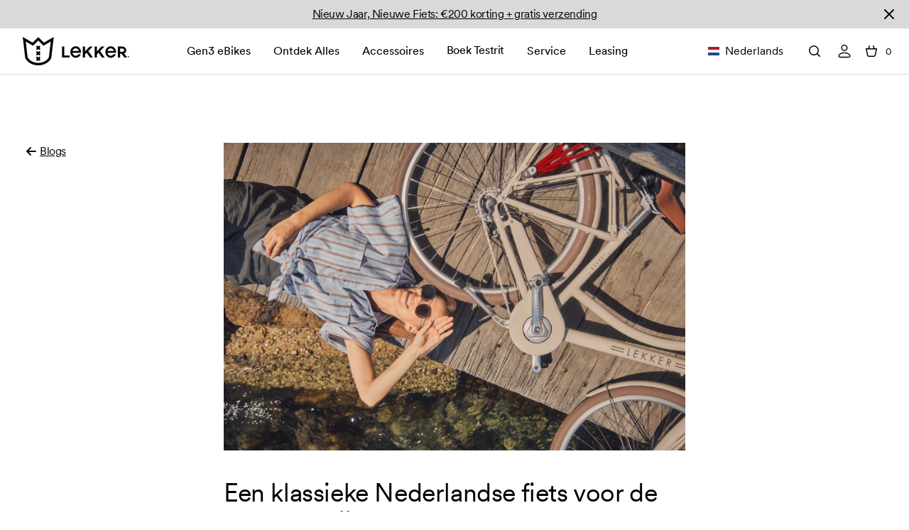

--- FILE ---
content_type: text/html; charset=utf-8
request_url: https://lekkerbikes.com/nl/blogs/news/a-classic-dutch-bike-for-the-modern-rider
body_size: 66610
content:















<!doctype html>
<html class="scroll-smooth scroll-pt-44 lg:scroll-pt-28" lang="nl">
<head>
    <!-- Google Consent Mode V2 Consentmo -->     <!-- Google Consent Mode V2 Advanced Mode integration script for Consentmo GDPR Compliance App -->
    <script id="consentmo-gcmv2-advanced-mode-integration">
      const consentOutOfRegion = {
        analytics: true,
        marketing: true,
        functionality: true,
        adsDataRedaction: false,
        urlPassthrough: false,
      };

      window.dataLayer = window.dataLayer || [];
      function gtag(){dataLayer.push(arguments);}

      gtag('consent', 'default', {
        ad_storage: 'denied',
        ad_personalization: 'denied',
        ad_user_data: 'denied',
        analytics_storage: 'denied',
        functionality_storage: 'denied',
        personalization_storage:'denied',
        security_storage: 'granted',
        wait_for_update: 1500
      });

      document.addEventListener('consentmoSignal_onLoad', function(eventData) {
        const csmLoadSignal = eventData.detail || {isActive:false};
        console.log('LIQUID - consentmoSignal_onLoad event', csmLoadSignal);

        if (!csmLoadSignal.isActive) {
          console.log('LIQUID - isActive false - use consentOutOfRegion');
          gtag('consent', 'update', {
            ad_storage: consentOutOfRegion.marketing ? 'granted' : 'denied',
            ad_personalization: consentOutOfRegion.marketing ? 'granted' : 'denied',
            ad_user_data: consentOutOfRegion.marketing ? 'granted' : 'denied',
            analytics_storage: consentOutOfRegion.analytics ? 'granted' : 'denied',
            functionality_storage: consentOutOfRegion.functionality ? 'granted' : 'denied',
            personalization_storage: consentOutOfRegion.functionality ? 'granted' : 'denied',
            security_storage: 'granted',
          });
          gtag('set', 'ads_data_redaction', consentOutOfRegion.adsDataRedaction);
          gtag('set', 'url_passthrough', consentOutOfRegion.urlPassthrough);
          console.log('LIQUID - dataLayer', window.dataLayer);
        } else {
          console.log('LIQUID - set default-consent and subscribe consentmoSignal for consent-update');
          document.addEventListener('consentmoSignal', function(event) {
            const csmSignal = event.detail;
            const consentState = csmSignal.integration?.gcm?.isEnabled ? csmSignal.integration.gcm.state : csmSignal.state;
            console.log('LIQUID - consentmoSignal event', csmSignal);
            console.log('LIQUID - dataLayer', window.dataLayer);

            gtag('consent', 'update', consentState);
            if (csmSignal.integration?.gcm?.isEnabled) {
              gtag('set', 'ads_data_redaction', csmSignal.integration.gcm.adsDataRedaction);
              gtag('set', 'url_passthrough', csmSignal.integration.gcm.urlPassthrough);
            }
          });
        }
      });
    </script>
    <meta charset="utf-8">
    <meta http-equiv="X-UA-Compatible" content="IE=edge">
    <meta name="viewport" content="width=device-width,initial-scale=1">

    <link rel="canonical" href="https://lekkerbikes.com/nl/blogs/news/a-classic-dutch-bike-for-the-modern-rider">
    <link rel="preconnect" href="https://cdn.shopify.com" crossorigin>
    <link rel="preload" href="//lekkerbikes.com/cdn/shop/t/56/assets/CircularXXSub-Book.woff2?v=99040966493074203121654155896" as="font" type="font/woff2" crossorigin>
    <link rel="preload" href="//lekkerbikes.com/cdn/shop/t/56/assets/CircularXXWeb-Bold.woff2?v=46981740488126534501654155898" as="font" type="font/woff2" crossorigin>

    <link href="//lekkerbikes.com/cdn/shop/t/56/assets/global.css?v=20205030187103785361762253895" rel="stylesheet" type="text/css" media="all" />
    <link href="//lekkerbikes.com/cdn/shop/t/56/assets/global.js?v=37704664055467759261762253896" as="script" rel="preload">
    
        <link href="//lekkerbikes.com/cdn/shop/t/56/assets/analytics.js?v=160906643786290578721692271197" as="script" rel="preload">
    

    <!-- begin Convert Experiences code-->
<script type="text/javascript">
var _conv_page_type = "article";
var _conv_category_id = "";
var _conv_category_name = "";
var _conv_product_sku = "";
var _conv_product_name = "";
var _conv_product_price = "";
var _conv_customer_id = "";
var _conv_custom_v1 = "";
var _conv_custom_v2 = "";
var _conv_custom_v3 = "0";
var _conv_custom_v4 = "0,00";
</script>
<script type="text/javascript" src="//cdn-4.convertexperiments.com/js/10041499-10041628.js"></script>
<!-- end Convert Experiences code --> 

    <!-- calendly !-->
    <style>
        .calendly-badge-widget,.calendly-badge-widget *,.calendly-inline-widget,.calendly-inline-widget *,.calendly-overlay,.calendly-overlay *{font-size:16px;line-height:1.2em}.calendly-badge-widget iframe,.calendly-inline-widget iframe,.calendly-overlay iframe{display:inline;width:100%;height:100%}.calendly-popup-content{position:relative}.calendly-popup-content.calendly-mobile{-webkit-overflow-scrolling:touch;overflow-y:auto}.calendly-overlay{position:fixed;top:0;left:0;right:0;bottom:0;overflow:hidden;z-index:9999;background-color:#a5a5a5;background-color:rgba(31,31,31,.4)}.calendly-overlay .calendly-close-overlay{position:absolute;top:0;left:0;right:0;bottom:0}.calendly-overlay .calendly-popup{box-sizing:border-box;position:absolute;top:50%;left:50%;transform:translateY(-50%) translateX(-50%);width:80%;min-width:900px;max-width:1000px;height:90%;max-height:680px}@media (max-width:975px){.calendly-overlay .calendly-popup{position:fixed;top:50px;left:0;right:0;bottom:0;transform:none;width:100%;height:auto;min-width:0;max-height:none}}.calendly-overlay .calendly-popup .calendly-popup-content{height:100%}.calendly-overlay .calendly-popup-close{position:absolute;top:25px;right:25px;color:#fff;width:19px;height:19px;cursor:pointer;background:url(../../assets/external/close-icon.svg) no-repeat;background-size:contain}@media (max-width:975px){.calendly-overlay .calendly-popup-close{top:15px;right:15px}}.calendly-badge-widget{position:fixed;right:20px;bottom:15px;z-index:9998}.calendly-badge-widget .calendly-badge-content{display:table-cell;width:auto;height:45px;padding:0 30px;border-radius:25px;box-shadow:rgba(0,0,0,.25) 0 2px 5px;font-family:sans-serif;text-align:center;vertical-align:middle;font-weight:700;font-size:14px;color:#fff;cursor:pointer}.calendly-badge-widget .calendly-badge-content.calendly-white{color:#666a73}.calendly-badge-widget .calendly-badge-content span{display:block;font-size:12px}.calendly-spinner{position:absolute;top:50%;left:0;right:0;transform:translateY(-50%);text-align:center;z-index:-1}.calendly-spinner>div{display:inline-block;width:18px;height:18px;background-color:#e1e1e1;border-radius:50%;vertical-align:middle;animation:calendly-bouncedelay 1.4s infinite ease-in-out;animation-fill-mode:both}.calendly-spinner .calendly-bounce1{animation-delay:-.32s}.calendly-spinner .calendly-bounce2{animation-delay:-.16s}@keyframes calendly-bouncedelay{0%,100%,80%{transform:scale(0)}40%{transform:scale(1)}}
    </style>

    <!-- need this before GTM loads -->
    <script id="cc-analytics-data" type="application/json">
  [{
    "ecommerce_params": {
      "host": "lekkerbikes.com",
      "origin": "https://lekkerbikes.com",
      "path": "/nl/blogs/news/a-classic-dutch-bike-for-the-modern-rider",
      "ecomm_pagetype": "article",
      "ecomm_category": "",
      "currency": "EUR",
      "language": "Nederlands",
      "language_iso": "nl",
      "country": "Nederland",
      "country_iso": "NL",
      "page_language": "nl_NL",
      "login_state": false
    }
    
    
    
    
    
    
  }]
</script>
<script id="translation-strings" type="application/json">
  [{
    "configuratorItemRemoveFromCart": "Customer removed configured bike from cart",
    "checkoutUseNavigation": "Customer used checkout navigation",
    "checkoutContinueToShippingButton": "Customer clicked continue to shipping button",
    "checkoutSubscribteToNews": "Customer subscribed to news and offers",
    "checkoutUnsubscribteToNews": "Customer unsubscribed from news and offers",
    "checkoutCheckRememberMe": "Customer checked remember me",
    "checkoutUncheckRememberMe": "Customer unchecked remember me",
    "checkoutViewStep": "Customer viewed checkout step",
    "checkoutCompleteStep": "Customer completed checkout step",
    "configuratorAddToCart": "Customer added configured bike to cart",
    "configuratorStep": "Customer completed configurator step",
    "addToCart": "Customer added product to cart",
    "removeFromCart": "Customer removed product from cart",
    "viewItem": "Customer viewed product",
    "viewItemList": "Customer viewed collection",
    "selectItem": "Customer selected item",
    "beginCheckout": "Customer began checkout",
    "purchase": "Customer completed order",
    "search": "Customer used search",
    "viewSearchResults": "Customer used site search",
    "addShippingInfo": "Customer added shipping info",
    "addPaymentInfo": "Customer added payment info",
    "configuratorStart": "Customer started bike configurator",
    "configuratorUpdateConfiguration": "Customer updated configuration"
  }]
</script>

    <script>
        window.dataLayer = window.dataLayer || [];
        var data = JSON.parse(
            document.getElementById('cc-analytics-data').textContent,
            (key, value) => {
                return value;
            }
        )[0];
        if (data['ecommerce_params']) {
            window.dataLayer.push({'event': 'add_page_data', ...data['ecommerce_params']});
        }
    </script>

    
        <script type="text/javascript">
    (function(c,l,a,r,i,t,y){
        c[a]=c[a]||function(){(c[a].q=c[a].q||[]).push(arguments)};
        t=l.createElement(r);t.async=1;t.src="https://www.clarity.ms/tag/"+i;
        y=l.getElementsByTagName(r)[0];y.parentNode.insertBefore(t,y);
    })(window, document, "clarity", "script", "dx81hue8zp");
</script>
    

    
        <link rel="shortcut icon" href="//lekkerbikes.com/cdn/shop/files/cropped-logo-icon-Lekker-Bikes.png?crop=center&height=32&v=1652965920&width=32" type="image/png">
    

    <title>
        Een klassieke Nederlandse fiets voor de moderne rijder
 &ndash; Lekker Bikes</title>

    
        <meta name="description" content="At LEKKER, the motto is ‘love at first ride’ – and with the LEKKER Jordaan ebike range, you’ll find it impossible to resist falling for these beautiful Dutch-style bicycles. Introducing a modern spin on a Dutch classic, the Jordaan bike is perfectly crafted for the 21st century cyclist.">
    

    

    <script id="localization-data" type="application/ld+json">
        {
           "country": "Nederland",
           "language": {"shop_locale":{"locale":"nl","enabled":true,"primary":false,"published":true}},
            "countries": [
                
                    {
                        "country": "België"
                    }
                    ,
                
                    {
                        "country": "Denemarken"
                    }
                    ,
                
                    {
                        "country": "Duitsland"
                    }
                    ,
                
                    {
                        "country": "Frankrijk"
                    }
                    ,
                
                    {
                        "country": "Italië"
                    }
                    ,
                
                    {
                        "country": "Luxemburg"
                    }
                    ,
                
                    {
                        "country": "Nederland"
                    }
                    ,
                
                    {
                        "country": "Oostenrijk"
                    }
                    ,
                
                    {
                        "country": "Portugal"
                    }
                    ,
                
                    {
                        "country": "Spanje"
                    }
                    ,
                
                    {
                        "country": "Zweden"
                    }
                    
                
            ],
            "languages": [
                
                    {
                        "language": {"shop_locale":{"locale":"en","enabled":true,"primary":true,"published":true}}
                    }
                    ,
        
                    {
                        "language": {"shop_locale":{"locale":"nl","enabled":true,"primary":false,"published":true}}
                    }
                    
        
            ]
        }
    </script>

    

<meta property="og:site_name" content="Lekker Bikes">
<meta property="og:url" content="https://lekkerbikes.com/nl/blogs/news/a-classic-dutch-bike-for-the-modern-rider">
<meta property="og:title" content="Een klassieke Nederlandse fiets voor de moderne rijder">
<meta property="og:type" content="article">
<meta property="og:description" content="At LEKKER, the motto is ‘love at first ride’ – and with the LEKKER Jordaan ebike range, you’ll find it impossible to resist falling for these beautiful Dutch-style bicycles. Introducing a modern spin on a Dutch classic, the Jordaan bike is perfectly crafted for the 21st century cyclist."><meta property="og:image" content="http://lekkerbikes.com/cdn/shop/articles/Lekker-Bikes-classic-dutch-bike.jpg?v=1665150628">
    <meta property="og:image:secure_url" content="https://lekkerbikes.com/cdn/shop/articles/Lekker-Bikes-classic-dutch-bike.jpg?v=1665150628">
    <meta property="og:image:width" content="750">
    <meta property="og:image:height" content="500"><meta name="twitter:card" content="summary_large_image">
<meta name="twitter:title" content="Een klassieke Nederlandse fiets voor de moderne rijder">
<meta name="twitter:description" content="At LEKKER, the motto is ‘love at first ride’ – and with the LEKKER Jordaan ebike range, you’ll find it impossible to resist falling for these beautiful Dutch-style bicycles. Introducing a modern spin on a Dutch classic, the Jordaan bike is perfectly crafted for the 21st century cyclist.">

    <style>
        @font-face {
            font-family: "CircularXXSub-Book";
            src: url("//lekkerbikes.com/cdn/shop/t/56/assets/CircularXXSub-Book.woff2?v=99040966493074203121654155896") format("woff2");
            font-display: swap;
        }

        @font-face {
            font-family: "CircularXXSub-Regular";
            src: url("//lekkerbikes.com/cdn/shop/t/56/assets/CircularXXSub-Regular.woff2?v=160850846258434801311654155897") format("woff2");
            font-display: swap;
        }

        @font-face {
            font-family: "CircularXXWeb-Bold";
            src: url("//lekkerbikes.com/cdn/shop/t/56/assets/CircularXXWeb-Bold.woff2?v=46981740488126534501654155898") format("woff2");
            font-display: swap;
        }
    </style>

    <link href="//lekkerbikes.com/cdn/shop/t/56/assets/global.css?v=20205030187103785361762253895" rel="stylesheet" type="text/css" media="all" />

    <script>
      window.Lekker = {};
    </script>

    <!-- header hook for Shopify plugins -->
    
  <script>window.performance && window.performance.mark && window.performance.mark('shopify.content_for_header.start');</script><meta name="google-site-verification" content="g0u5o80CnpcaB9sVzOkgwyB5IeNXePHMPzZ5CyqtPdc">
<meta name="facebook-domain-verification" content="hxe3xgr6oh2ywrd144wtri1c61gf1w">
<meta id="shopify-digital-wallet" name="shopify-digital-wallet" content="/56228806707/digital_wallets/dialog">
<meta name="shopify-checkout-api-token" content="ea471ff3608ec03cc42d3fa33be5ca56">
<meta id="in-context-paypal-metadata" data-shop-id="56228806707" data-venmo-supported="false" data-environment="production" data-locale="nl_NL" data-paypal-v4="true" data-currency="EUR">
<link rel="alternate" type="application/atom+xml" title="Feed" href="/nl/blogs/news.atom" />
<link rel="alternate" hreflang="x-default" href="https://lekkerbikes.com/blogs/news/a-classic-dutch-bike-for-the-modern-rider">
<link rel="alternate" hreflang="de-DE" href="https://lekkerbikes.com/de-de/blogs/news/a-classic-dutch-bike-for-the-modern-rider">
<link rel="alternate" hreflang="en-DE" href="https://lekkerbikes.com/en-de/blogs/news/a-classic-dutch-bike-for-the-modern-rider">
<link rel="alternate" hreflang="en-AT" href="https://lekkerbikes.com/en-eu/blogs/news/a-classic-dutch-bike-for-the-modern-rider">
<link rel="alternate" hreflang="en-BE" href="https://lekkerbikes.com/en-eu/blogs/news/a-classic-dutch-bike-for-the-modern-rider">
<link rel="alternate" hreflang="en-DK" href="https://lekkerbikes.com/en-eu/blogs/news/a-classic-dutch-bike-for-the-modern-rider">
<link rel="alternate" hreflang="en-ES" href="https://lekkerbikes.com/en-eu/blogs/news/a-classic-dutch-bike-for-the-modern-rider">
<link rel="alternate" hreflang="en-FR" href="https://lekkerbikes.com/en-eu/blogs/news/a-classic-dutch-bike-for-the-modern-rider">
<link rel="alternate" hreflang="en-IT" href="https://lekkerbikes.com/en-eu/blogs/news/a-classic-dutch-bike-for-the-modern-rider">
<link rel="alternate" hreflang="en-LU" href="https://lekkerbikes.com/en-eu/blogs/news/a-classic-dutch-bike-for-the-modern-rider">
<link rel="alternate" hreflang="en-PT" href="https://lekkerbikes.com/en-eu/blogs/news/a-classic-dutch-bike-for-the-modern-rider">
<link rel="alternate" hreflang="en-SE" href="https://lekkerbikes.com/en-eu/blogs/news/a-classic-dutch-bike-for-the-modern-rider">
<link rel="alternate" hreflang="en-NL" href="https://lekkerbikes.com/blogs/news/a-classic-dutch-bike-for-the-modern-rider">
<link rel="alternate" hreflang="nl-NL" href="https://lekkerbikes.com/nl/blogs/news/a-classic-dutch-bike-for-the-modern-rider">
<script async="async" src="/checkouts/internal/preloads.js?locale=nl-NL"></script>
<link rel="preconnect" href="https://shop.app" crossorigin="anonymous">
<script async="async" src="https://shop.app/checkouts/internal/preloads.js?locale=nl-NL&shop_id=56228806707" crossorigin="anonymous"></script>
<script id="apple-pay-shop-capabilities" type="application/json">{"shopId":56228806707,"countryCode":"NL","currencyCode":"EUR","merchantCapabilities":["supports3DS"],"merchantId":"gid:\/\/shopify\/Shop\/56228806707","merchantName":"Lekker Bikes","requiredBillingContactFields":["postalAddress","email","phone"],"requiredShippingContactFields":["postalAddress","email","phone"],"shippingType":"shipping","supportedNetworks":["visa","maestro","masterCard"],"total":{"type":"pending","label":"Lekker Bikes","amount":"1.00"},"shopifyPaymentsEnabled":true,"supportsSubscriptions":true}</script>
<script id="shopify-features" type="application/json">{"accessToken":"ea471ff3608ec03cc42d3fa33be5ca56","betas":["rich-media-storefront-analytics"],"domain":"lekkerbikes.com","predictiveSearch":true,"shopId":56228806707,"locale":"nl"}</script>
<script>var Shopify = Shopify || {};
Shopify.shop = "lekker-bikes-global.myshopify.com";
Shopify.locale = "nl";
Shopify.currency = {"active":"EUR","rate":"1.0"};
Shopify.country = "NL";
Shopify.theme = {"name":"lekker-shopify-theme\/main","id":122794082355,"schema_name":"LEKKER Shopify Theme 2022","schema_version":"1.0.0","theme_store_id":null,"role":"main"};
Shopify.theme.handle = "null";
Shopify.theme.style = {"id":null,"handle":null};
Shopify.cdnHost = "lekkerbikes.com/cdn";
Shopify.routes = Shopify.routes || {};
Shopify.routes.root = "/nl/";</script>
<script type="module">!function(o){(o.Shopify=o.Shopify||{}).modules=!0}(window);</script>
<script>!function(o){function n(){var o=[];function n(){o.push(Array.prototype.slice.apply(arguments))}return n.q=o,n}var t=o.Shopify=o.Shopify||{};t.loadFeatures=n(),t.autoloadFeatures=n()}(window);</script>
<script>
  window.ShopifyPay = window.ShopifyPay || {};
  window.ShopifyPay.apiHost = "shop.app\/pay";
  window.ShopifyPay.redirectState = null;
</script>
<script id="shop-js-analytics" type="application/json">{"pageType":"article"}</script>
<script defer="defer" async type="module" src="//lekkerbikes.com/cdn/shopifycloud/shop-js/modules/v2/client.init-shop-cart-sync_vOV-a8uK.nl.esm.js"></script>
<script defer="defer" async type="module" src="//lekkerbikes.com/cdn/shopifycloud/shop-js/modules/v2/chunk.common_CJhj07vB.esm.js"></script>
<script defer="defer" async type="module" src="//lekkerbikes.com/cdn/shopifycloud/shop-js/modules/v2/chunk.modal_CUgVXUZf.esm.js"></script>
<script type="module">
  await import("//lekkerbikes.com/cdn/shopifycloud/shop-js/modules/v2/client.init-shop-cart-sync_vOV-a8uK.nl.esm.js");
await import("//lekkerbikes.com/cdn/shopifycloud/shop-js/modules/v2/chunk.common_CJhj07vB.esm.js");
await import("//lekkerbikes.com/cdn/shopifycloud/shop-js/modules/v2/chunk.modal_CUgVXUZf.esm.js");

  window.Shopify.SignInWithShop?.initShopCartSync?.({"fedCMEnabled":true,"windoidEnabled":true});

</script>
<script>
  window.Shopify = window.Shopify || {};
  if (!window.Shopify.featureAssets) window.Shopify.featureAssets = {};
  window.Shopify.featureAssets['shop-js'] = {"shop-cart-sync":["modules/v2/client.shop-cart-sync_BXFoCcTc.nl.esm.js","modules/v2/chunk.common_CJhj07vB.esm.js","modules/v2/chunk.modal_CUgVXUZf.esm.js"],"init-fed-cm":["modules/v2/client.init-fed-cm_BrMTCua_.nl.esm.js","modules/v2/chunk.common_CJhj07vB.esm.js","modules/v2/chunk.modal_CUgVXUZf.esm.js"],"init-shop-email-lookup-coordinator":["modules/v2/client.init-shop-email-lookup-coordinator_BNYBSeU_.nl.esm.js","modules/v2/chunk.common_CJhj07vB.esm.js","modules/v2/chunk.modal_CUgVXUZf.esm.js"],"init-windoid":["modules/v2/client.init-windoid_CWCaoIdT.nl.esm.js","modules/v2/chunk.common_CJhj07vB.esm.js","modules/v2/chunk.modal_CUgVXUZf.esm.js"],"shop-button":["modules/v2/client.shop-button_DHPWWyFt.nl.esm.js","modules/v2/chunk.common_CJhj07vB.esm.js","modules/v2/chunk.modal_CUgVXUZf.esm.js"],"shop-cash-offers":["modules/v2/client.shop-cash-offers_DkrRGug0.nl.esm.js","modules/v2/chunk.common_CJhj07vB.esm.js","modules/v2/chunk.modal_CUgVXUZf.esm.js"],"shop-toast-manager":["modules/v2/client.shop-toast-manager_gEGA2pId.nl.esm.js","modules/v2/chunk.common_CJhj07vB.esm.js","modules/v2/chunk.modal_CUgVXUZf.esm.js"],"init-shop-cart-sync":["modules/v2/client.init-shop-cart-sync_vOV-a8uK.nl.esm.js","modules/v2/chunk.common_CJhj07vB.esm.js","modules/v2/chunk.modal_CUgVXUZf.esm.js"],"init-customer-accounts-sign-up":["modules/v2/client.init-customer-accounts-sign-up_DgkqQ-gA.nl.esm.js","modules/v2/client.shop-login-button_Cfex_xfE.nl.esm.js","modules/v2/chunk.common_CJhj07vB.esm.js","modules/v2/chunk.modal_CUgVXUZf.esm.js"],"pay-button":["modules/v2/client.pay-button_C5ffEwyD.nl.esm.js","modules/v2/chunk.common_CJhj07vB.esm.js","modules/v2/chunk.modal_CUgVXUZf.esm.js"],"init-customer-accounts":["modules/v2/client.init-customer-accounts_BXXDvmMv.nl.esm.js","modules/v2/client.shop-login-button_Cfex_xfE.nl.esm.js","modules/v2/chunk.common_CJhj07vB.esm.js","modules/v2/chunk.modal_CUgVXUZf.esm.js"],"avatar":["modules/v2/client.avatar_BTnouDA3.nl.esm.js"],"init-shop-for-new-customer-accounts":["modules/v2/client.init-shop-for-new-customer-accounts_BNCHBxRp.nl.esm.js","modules/v2/client.shop-login-button_Cfex_xfE.nl.esm.js","modules/v2/chunk.common_CJhj07vB.esm.js","modules/v2/chunk.modal_CUgVXUZf.esm.js"],"shop-follow-button":["modules/v2/client.shop-follow-button_BBFyycLo.nl.esm.js","modules/v2/chunk.common_CJhj07vB.esm.js","modules/v2/chunk.modal_CUgVXUZf.esm.js"],"checkout-modal":["modules/v2/client.checkout-modal_CAl1mkDZ.nl.esm.js","modules/v2/chunk.common_CJhj07vB.esm.js","modules/v2/chunk.modal_CUgVXUZf.esm.js"],"shop-login-button":["modules/v2/client.shop-login-button_Cfex_xfE.nl.esm.js","modules/v2/chunk.common_CJhj07vB.esm.js","modules/v2/chunk.modal_CUgVXUZf.esm.js"],"lead-capture":["modules/v2/client.lead-capture_Drczia_q.nl.esm.js","modules/v2/chunk.common_CJhj07vB.esm.js","modules/v2/chunk.modal_CUgVXUZf.esm.js"],"shop-login":["modules/v2/client.shop-login_WnrjWA38.nl.esm.js","modules/v2/chunk.common_CJhj07vB.esm.js","modules/v2/chunk.modal_CUgVXUZf.esm.js"],"payment-terms":["modules/v2/client.payment-terms_CJxlri54.nl.esm.js","modules/v2/chunk.common_CJhj07vB.esm.js","modules/v2/chunk.modal_CUgVXUZf.esm.js"]};
</script>
<script>(function() {
  var isLoaded = false;
  function asyncLoad() {
    if (isLoaded) return;
    isLoaded = true;
    var urls = ["https:\/\/ecommplugins-scripts.trustpilot.com\/v2.1\/js\/header.min.js?settings=eyJrZXkiOiJoV1RBVEhBdktHTHFYSEJ5IiwicyI6Im5vbmUifQ==\u0026v=2.5\u0026shop=lekker-bikes-global.myshopify.com","https:\/\/ecommplugins-trustboxsettings.trustpilot.com\/lekker-bikes-global.myshopify.com.js?settings=1750082020803\u0026shop=lekker-bikes-global.myshopify.com","https:\/\/widget.trustpilot.com\/bootstrap\/v5\/tp.widget.sync.bootstrap.min.js?shop=lekker-bikes-global.myshopify.com","https:\/\/s3.eu-west-1.amazonaws.com\/production-klarna-il-shopify-osm\/a6c5e37d3b587ca7438f15aa90b429b47085a035\/lekker-bikes-global.myshopify.com-1708632106108.js?shop=lekker-bikes-global.myshopify.com","https:\/\/cdn-app.cart-bot.net\/public\/js\/append.js?shop=lekker-bikes-global.myshopify.com","https:\/\/admin.revenuehunt.com\/embed.js?shop=lekker-bikes-global.myshopify.com","https:\/\/ecommplugins-scripts.trustpilot.com\/v2.1\/js\/success.min.js?settings=eyJrZXkiOiJoV1RBVEhBdktHTHFYSEJ5IiwicyI6Im5vbmUiLCJ0IjpbIm9yZGVycy9mdWxmaWxsZWQiXSwidiI6IiIsImEiOiJTaG9waWZ5LTIwMjEtMDQifQ==\u0026shop=lekker-bikes-global.myshopify.com","https:\/\/na.shgcdn3.com\/pixel-collector.js?shop=lekker-bikes-global.myshopify.com"];
    for (var i = 0; i < urls.length; i++) {
      var s = document.createElement('script');
      s.type = 'text/javascript';
      s.async = true;
      s.src = urls[i];
      var x = document.getElementsByTagName('script')[0];
      x.parentNode.insertBefore(s, x);
    }
  };
  if(window.attachEvent) {
    window.attachEvent('onload', asyncLoad);
  } else {
    window.addEventListener('load', asyncLoad, false);
  }
})();</script>
<script id="__st">var __st={"a":56228806707,"offset":3600,"reqid":"260963ed-507e-4168-a461-8469b2810cf2-1769993961","pageurl":"lekkerbikes.com\/nl\/blogs\/news\/a-classic-dutch-bike-for-the-modern-rider","s":"articles-556666028083","u":"5da5b7be9102","p":"article","rtyp":"article","rid":556666028083};</script>
<script>window.ShopifyPaypalV4VisibilityTracking = true;</script>
<script id="captcha-bootstrap">!function(){'use strict';const t='contact',e='account',n='new_comment',o=[[t,t],['blogs',n],['comments',n],[t,'customer']],c=[[e,'customer_login'],[e,'guest_login'],[e,'recover_customer_password'],[e,'create_customer']],r=t=>t.map((([t,e])=>`form[action*='/${t}']:not([data-nocaptcha='true']) input[name='form_type'][value='${e}']`)).join(','),a=t=>()=>t?[...document.querySelectorAll(t)].map((t=>t.form)):[];function s(){const t=[...o],e=r(t);return a(e)}const i='password',u='form_key',d=['recaptcha-v3-token','g-recaptcha-response','h-captcha-response',i],f=()=>{try{return window.sessionStorage}catch{return}},m='__shopify_v',_=t=>t.elements[u];function p(t,e,n=!1){try{const o=window.sessionStorage,c=JSON.parse(o.getItem(e)),{data:r}=function(t){const{data:e,action:n}=t;return t[m]||n?{data:e,action:n}:{data:t,action:n}}(c);for(const[e,n]of Object.entries(r))t.elements[e]&&(t.elements[e].value=n);n&&o.removeItem(e)}catch(o){console.error('form repopulation failed',{error:o})}}const l='form_type',E='cptcha';function T(t){t.dataset[E]=!0}const w=window,h=w.document,L='Shopify',v='ce_forms',y='captcha';let A=!1;((t,e)=>{const n=(g='f06e6c50-85a8-45c8-87d0-21a2b65856fe',I='https://cdn.shopify.com/shopifycloud/storefront-forms-hcaptcha/ce_storefront_forms_captcha_hcaptcha.v1.5.2.iife.js',D={infoText:'Beschermd door hCaptcha',privacyText:'Privacy',termsText:'Voorwaarden'},(t,e,n)=>{const o=w[L][v],c=o.bindForm;if(c)return c(t,g,e,D).then(n);var r;o.q.push([[t,g,e,D],n]),r=I,A||(h.body.append(Object.assign(h.createElement('script'),{id:'captcha-provider',async:!0,src:r})),A=!0)});var g,I,D;w[L]=w[L]||{},w[L][v]=w[L][v]||{},w[L][v].q=[],w[L][y]=w[L][y]||{},w[L][y].protect=function(t,e){n(t,void 0,e),T(t)},Object.freeze(w[L][y]),function(t,e,n,w,h,L){const[v,y,A,g]=function(t,e,n){const i=e?o:[],u=t?c:[],d=[...i,...u],f=r(d),m=r(i),_=r(d.filter((([t,e])=>n.includes(e))));return[a(f),a(m),a(_),s()]}(w,h,L),I=t=>{const e=t.target;return e instanceof HTMLFormElement?e:e&&e.form},D=t=>v().includes(t);t.addEventListener('submit',(t=>{const e=I(t);if(!e)return;const n=D(e)&&!e.dataset.hcaptchaBound&&!e.dataset.recaptchaBound,o=_(e),c=g().includes(e)&&(!o||!o.value);(n||c)&&t.preventDefault(),c&&!n&&(function(t){try{if(!f())return;!function(t){const e=f();if(!e)return;const n=_(t);if(!n)return;const o=n.value;o&&e.removeItem(o)}(t);const e=Array.from(Array(32),(()=>Math.random().toString(36)[2])).join('');!function(t,e){_(t)||t.append(Object.assign(document.createElement('input'),{type:'hidden',name:u})),t.elements[u].value=e}(t,e),function(t,e){const n=f();if(!n)return;const o=[...t.querySelectorAll(`input[type='${i}']`)].map((({name:t})=>t)),c=[...d,...o],r={};for(const[a,s]of new FormData(t).entries())c.includes(a)||(r[a]=s);n.setItem(e,JSON.stringify({[m]:1,action:t.action,data:r}))}(t,e)}catch(e){console.error('failed to persist form',e)}}(e),e.submit())}));const S=(t,e)=>{t&&!t.dataset[E]&&(n(t,e.some((e=>e===t))),T(t))};for(const o of['focusin','change'])t.addEventListener(o,(t=>{const e=I(t);D(e)&&S(e,y())}));const B=e.get('form_key'),M=e.get(l),P=B&&M;t.addEventListener('DOMContentLoaded',(()=>{const t=y();if(P)for(const e of t)e.elements[l].value===M&&p(e,B);[...new Set([...A(),...v().filter((t=>'true'===t.dataset.shopifyCaptcha))])].forEach((e=>S(e,t)))}))}(h,new URLSearchParams(w.location.search),n,t,e,['guest_login'])})(!0,!0)}();</script>
<script integrity="sha256-4kQ18oKyAcykRKYeNunJcIwy7WH5gtpwJnB7kiuLZ1E=" data-source-attribution="shopify.loadfeatures" defer="defer" src="//lekkerbikes.com/cdn/shopifycloud/storefront/assets/storefront/load_feature-a0a9edcb.js" crossorigin="anonymous"></script>
<script crossorigin="anonymous" defer="defer" src="//lekkerbikes.com/cdn/shopifycloud/storefront/assets/shopify_pay/storefront-65b4c6d7.js?v=20250812"></script>
<script data-source-attribution="shopify.dynamic_checkout.dynamic.init">var Shopify=Shopify||{};Shopify.PaymentButton=Shopify.PaymentButton||{isStorefrontPortableWallets:!0,init:function(){window.Shopify.PaymentButton.init=function(){};var t=document.createElement("script");t.src="https://lekkerbikes.com/cdn/shopifycloud/portable-wallets/latest/portable-wallets.nl.js",t.type="module",document.head.appendChild(t)}};
</script>
<script data-source-attribution="shopify.dynamic_checkout.buyer_consent">
  function portableWalletsHideBuyerConsent(e){var t=document.getElementById("shopify-buyer-consent"),n=document.getElementById("shopify-subscription-policy-button");t&&n&&(t.classList.add("hidden"),t.setAttribute("aria-hidden","true"),n.removeEventListener("click",e))}function portableWalletsShowBuyerConsent(e){var t=document.getElementById("shopify-buyer-consent"),n=document.getElementById("shopify-subscription-policy-button");t&&n&&(t.classList.remove("hidden"),t.removeAttribute("aria-hidden"),n.addEventListener("click",e))}window.Shopify?.PaymentButton&&(window.Shopify.PaymentButton.hideBuyerConsent=portableWalletsHideBuyerConsent,window.Shopify.PaymentButton.showBuyerConsent=portableWalletsShowBuyerConsent);
</script>
<script data-source-attribution="shopify.dynamic_checkout.cart.bootstrap">document.addEventListener("DOMContentLoaded",(function(){function t(){return document.querySelector("shopify-accelerated-checkout-cart, shopify-accelerated-checkout")}if(t())Shopify.PaymentButton.init();else{new MutationObserver((function(e,n){t()&&(Shopify.PaymentButton.init(),n.disconnect())})).observe(document.body,{childList:!0,subtree:!0})}}));
</script>
<link id="shopify-accelerated-checkout-styles" rel="stylesheet" media="screen" href="https://lekkerbikes.com/cdn/shopifycloud/portable-wallets/latest/accelerated-checkout-backwards-compat.css" crossorigin="anonymous">
<style id="shopify-accelerated-checkout-cart">
        #shopify-buyer-consent {
  margin-top: 1em;
  display: inline-block;
  width: 100%;
}

#shopify-buyer-consent.hidden {
  display: none;
}

#shopify-subscription-policy-button {
  background: none;
  border: none;
  padding: 0;
  text-decoration: underline;
  font-size: inherit;
  cursor: pointer;
}

#shopify-subscription-policy-button::before {
  box-shadow: none;
}

      </style>

<script>window.performance && window.performance.mark && window.performance.mark('shopify.content_for_header.end');</script>
  





  <script type="text/javascript">
    
      window.__shgMoneyFormat = window.__shgMoneyFormat || {"DKK":{"currency":"DKK","currency_symbol":"kr.","currency_symbol_location":"left","decimal_places":2,"decimal_separator":",","thousands_separator":"."},"EUR":{"currency":"EUR","currency_symbol":"€","currency_symbol_location":"left","decimal_places":2,"decimal_separator":",","thousands_separator":"."},"SEK":{"currency":"SEK","currency_symbol":"kr","currency_symbol_location":"left","decimal_places":2,"decimal_separator":",","thousands_separator":"."}};
    
    window.__shgCurrentCurrencyCode = window.__shgCurrentCurrencyCode || {
      currency: "EUR",
      currency_symbol: "€",
      decimal_separator: ".",
      thousands_separator: ",",
      decimal_places: 2,
      currency_symbol_location: "left"
    };
  </script>




                  <script src="//lekkerbikes.com/cdn/shop/t/56/assets/bss-file-configdata.js?v=142494729085412706361702383111" type="text/javascript"></script> <script src="//lekkerbikes.com/cdn/shop/t/56/assets/bss-file-configdata-banner.js?v=151034973688681356691679368944" type="text/javascript"></script> <script src="//lekkerbikes.com/cdn/shop/t/56/assets/bss-file-configdata-popup.js?v=173992696638277510541681991868" type="text/javascript"></script><script>
                if (typeof BSS_PL == 'undefined') {
                    var BSS_PL = {};
                }
                var bssPlApiServer = "https://product-labels-pro.bsscommerce.com";
                BSS_PL.customerTags = 'null';
                BSS_PL.customerId = 'null';
                BSS_PL.configData = configDatas;
                BSS_PL.configDataBanner = configDataBanners ? configDataBanners : [];
                BSS_PL.configDataPopup = configDataPopups ? configDataPopups : [];
                BSS_PL.storeId = 30426;
                BSS_PL.currentPlan = "five_usd";
                BSS_PL.storeIdCustomOld = "10678";
                BSS_PL.storeIdOldWIthPriority = "12200";
                BSS_PL.apiServerProduction = "https://product-labels-pro.bsscommerce.com";
                
                BSS_PL.integration = {"laiReview":{"status":0,"config":[]}}
                BSS_PL.settingsData = {}
                </script>
            <style>
.homepage-slideshow .slick-slide .bss_pl_img {
    visibility: hidden !important;
}
</style>
<script>
function bssFixSupportItemHandle($, page, handle, handleProductPage, prodUrl, item, isCartPage) {
  if (page == 'products') {
    if (
      $(item).hasClass('brand-button-primary') &&
      $(item).closest('.tile').length
    ) {
      let newUrl = prodUrl.indexOf('/products/');
      let temp = prodUrl.slice(newUrl, prodUrl.length);
      handle = temp.replace('/products/', '').split('?')[0];
      $(item)
        .closest('.tile')
        .find('.h-full')
        .find('.h-full')
        .attr('data-handle', handle);
    } else {
      let length = prodUrl.split('/').length;
      let tmp = prodUrl.split('/')[length - 1];
      handle = tmp.split('?')[0];
      $('.col-span-4 .brand-background .mx-auto').parent().attr('data-handle', handle);
    }
  }
  if (window.location.pathname == ('/') && $(item).hasClass('absolute') && $(item).parent('.relative').length) {
    let newUrl = $(item).attr("href")
    handle = newUrl.replace('/products/', '').split('?')[0];
    $(item).closest(".relative ").find('div.pb-4').attr('data-handle', handle);
  }
  if (window.location.pathname.includes("/pages") && $(item).hasClass('justify-between') && $(item).parent('.pt-14').length) {
    let newUrl = $(item).attr("href")
    handle = newUrl.replace('/products/', '').split('?')[0];
    $(item).find('div.pb-4:first-child .h-full').attr('data-handle', handle);
  }

  return handle;
}
</script>
<script>
function bssFixSupportProductUrl($, BSS_PL, page, prodUrl, item) {
  if (page == 'products') {
    if (
      $(item).hasClass('brand-button-primary') &&
      $(item).closest('.tile').length
    ) {
      prodUrl = $(item).attr('href');
    } else {
      prodUrl = window.location.href;
    }
  }
  return prodUrl;
}
</script>
<script>
function bssFixSupportMainProductImage($, image, mainProduct, handleProductPage) {
  if ($(image).closest('.h-full') && $(image).closest('.h-full').length != 0) {
  }

  return mainProduct;
}
</script>
<script>
function bssFixSupportAppendHtmlLabel($, BSS_PL, parent, page, htmlLabel) {
  let appended = false;
  // fix bug for lekkerbikes by HatDauXanh
  if (page == 'products' && ($(parent).closest('.brand-background').length || $(parent).parent(".pb-4").length)) {
    if (!$(parent).find('.bss_pl_img').length) {
      $(parent).prepend(htmlLabel);
      appended = true;
    }
  }
  if (
    (page == 'collections' || window.location.pathname == '/search') &&
    $(parent).hasClass('brand-text-heading')
  ) {
    $(parent).closest('.group').find('.aspect-w-3').append(htmlLabel);
    appended = true;
  }
  if ($(parent).hasClass('lg:w-1/4')) {
    $(parent).find('.pb-4:not(.brand-font-heading)').append(htmlLabel);
    appended = true;
  }
  if (window.location.pathname.includes('/pages')) {
    if ($(parent).hasClass('justify-center') && $(parent).parent().hasClass('lg:w-1/4')) {
      $(parent).parent().find('.pb-4').append(htmlLabel);
    }
    if ($(parent).parent().hasClass('tile')) {
      $(parent).closest('.tile').find('.h-full').append(htmlLabel);
    }
    if ($(parent).hasClass('h-full')) {
      $(parent).append(htmlLabel);
    }
    appended = true;
  }
  return appended;
}
</script>

  

<script type="text/javascript">
  
    window.SHG_CUSTOMER = null;
  
</script>







  <!-- <link href="//lekkerbikes.com/cdn/shop/t/56/assets/scm-product-label.css?v=95633009392731982401684318587" rel="stylesheet" type="text/css" media="all" />


    <script>
        if ((typeof SECOMAPP) == 'undefined') {
            var SECOMAPP = {};
        }
        if ((typeof SECOMAPP.pl) == 'undefined') {
            SECOMAPP.pl = {};
        }
        
        

        

        

        
        
            SECOMAPP.page='collection'
        
    </script>

 -->
<!--Product-Label script. Don't modify or delete-->
<script>
    ;(function() {
        var pushState = history.pushState;
        var replaceState = history.replaceState;

        history.pushState = function() {
            pushState.apply(history, arguments);
            window.dispatchEvent(new Event('pushstate'));
            window.dispatchEvent(new Event('locationchange'));
        };

        history.replaceState = function() {
            replaceState.apply(history, arguments);
            window.dispatchEvent(new Event('replacestate'));
            window.dispatchEvent(new Event('locationchange'));
        };

        window.addEventListener('popstate', function() {
            window.dispatchEvent(new Event('locationchange'))
        });
    })();
    window.addEventListener('locationchange', function(){
        setTimeout(function(){
            if (typeof SECOMAPP !== "undefined" && typeof SECOMAPP.pl !== "undefined") {
                SECOMAPP.pl.labelCollections(true);
                var queryString = window.location.search;
                var urlParams = new URLSearchParams(queryString);
                var variant = urlParams.get('variant');
                SECOMAPP.pl.showLabel(variant );
            }
        },1000);
    })
    const checkDone = setInterval(function(){
        if (document.readyState === "complete") {
            clearInterval(checkDone)
            setTimeout(function(){
                if (typeof SECOMAPP !== "undefined" && typeof SECOMAPP.pl !== "undefined") {
                    SECOMAPP.pl.labelCollections(true);
                }
            },1000);
        }
    }, 1500);
</script>
<!--Product-Label script. Don't modify or delete-->

    <script>
        document.addEventListener("DOMContentLoaded", function() {
            const lazyVideos = [].slice.call(document.querySelectorAll("video.lazyVideo"));

            if ("IntersectionObserver" in window) {
                const lazyVideoObserver = new IntersectionObserver(function(entries, observer) {
                    entries.forEach(function(video) {
                        if (video.isIntersecting) {
                            for (const source in video.target.children) {
                                const videoSource = video.target.children[source];
                                if (typeof videoSource.tagName === "string" && videoSource.tagName === "SOURCE") {
                                    videoSource.src = videoSource.dataset.src;
                                }
                            }

                            video.target.load();
                            video.target.classList.remove("lazyVideo");
                            lazyVideoObserver.unobserve(video.target);
                        }
                    });
                });

                lazyVideos.forEach(function(lazyVideo) {
                    lazyVideoObserver.observe(lazyVideo);
                });
            }
        });
    </script>

<script type="text/javascript">
 var _conv_page_type = "article";
 var _conv_category_id = "";
 var _conv_category_name = "";
 var _conv_product_sku = "";
 var _conv_product_name = '';
 var _conv_product_price = "";
 var _conv_customer_id = "";
 var _conv_custom_v1 = "";
 var _conv_custom_v2 = "";
 var _conv_custom_v3 = "0";
 var _conv_custom_v4 = "0,00";
</script>
<!-- begin Convert Experiences code-->
<script type="text/javascript">
  // Function to turn on the conversion integration
  function _conv_integration_on() {
    true;
  }

  // Initialize the _conv_q array if it doesn't exist
  window._conv_q = window._conv_q || [];

  // Function to align segments to the first format
  function alignSegmentsToFirstFormat(segFromSecondFormat) {
    // Initialize the aligned segment with direct mappings
    const alignedSeg = {
      browser: segFromSecondFormat.browser,
      devices: segFromSecondFormat.devices,
      source: segFromSecondFormat.source,
      campaign: segFromSecondFormat.campaign,
      // Directly map 'country' to 'ctry', ensuring a value is always provided
      ctry: segFromSecondFormat.country || "",
      // Handle 'customSegments' with a check to ensure it's treated correctly
      cust:
        segFromSecondFormat.customSegments &&
        Array.isArray(segFromSecondFormat.customSegments)
          ? segFromSecondFormat.customSegments
          : [],
    };

    // Adjust the 'new' flag based on 'visitorType'
    // Since 'visitorType' of "returning" implies the visitor is not new, we map accordingly
    alignedSeg.new =
      segFromSecondFormat.visitorType === "new"
        ? 1
        : segFromSecondFormat.visitorType === "returning"
        ? 0
        : undefined;

    return alignedSeg;
  }

  // Push a new listener to the _conv_q array
  _conv_q.push({
    what: "addListener",
    params: {
      event: "snippet.goals_evaluated",
      handler: function () {
        // Try to get the session cookie
        let session_cookie;
        try {
          session_cookie = convert.getCookie("_conv_s");
        } catch (error) {
          console.error(
            'Convert: Error getting session cookie. Operation: convert.getCookie("_conv_s")',
            error
          );
          return; // Exit the function if there's an error
        }

        const isCurrentData = Boolean(convert.currentData && convert.currentData.experiences);
        const isHistoricalData = Boolean(convert.historicalData && convert.historicalData.experiences);

        // If there are experiments and a session cookie, proceed
        if (
          (isCurrentData || isHistoricalData) &&
          session_cookie
        ) {
          // Define some variables
          let revenue_goal_id = "100410013";
          let visitor_id = session_cookie.split("*")[0].replace("sh:", "");
          let exp_list = [];
          let variation_list = [];
          let varID;

          // If there are current experiments, add them to the lists
          if (isCurrentData) {
            let new_exp = convert.currentData.experiences;
            for (let expID in new_exp) {
              varID = new_exp[expID].variation.id;
              if (!exp_list.includes(expID.toString())) {
                exp_list.push(expID.toString());
                variation_list.push(varID.toString());
              }
            }
          }

          // Adjusting for the new historicalData format
          if (isHistoricalData) {
            let old_exp = convert.historicalData.experiences;
            for (let expID in old_exp) {
              varID = old_exp[expID].variation_id;
              if (!exp_list.includes(expID.toString())) {
                exp_list.push(expID.toString());
                variation_list.push(varID.toString());
              }
            }
          }

          // Define the base convert attributes
          let convert_attributes = {
            cid: convert.data.account_id,
            pid: convert.data.project.id,
            vid: visitor_id,
            goals: revenue_goal_id,
            vars: variation_list,
            exps: exp_list,
          };

          // Try to get visitor segments
          try {
            let segmentsFromConvert = convert.getVisitorSegments();
            convert_attributes.visitorSegments =
              alignSegmentsToFirstFormat(segmentsFromConvert);
          } catch (error) {
            console.error("Convert: Error getting visitor segments:", error);
          }

          // Try to set convert_attributes in localStorage
          try {
            localStorage.setItem("convert_revenue_goal", revenue_goal_id);
            console.log(
              "%cConvert: convert_revenue_goal successfully saved to localStorage",
              "color: lightgreen"
            ); // Debugging line
          } catch (error) {
            console.error(
              "%cConvert: Error saving convert_attributes to localStorage: ",
              "color: deeppink",
              error
            ); // Error handling
          }

          // Prefix the convert attributes
          const prefixed_convert_attributes = {
            __event: btoa(JSON.stringify(convert_attributes)),
            __currency: "",
            __version: "5",
          };

          const shopifyRoot =
            window.Shopify && window.Shopify.routes
              ? window.Shopify.routes.root
              : "/";
          console.log("shopifyRoot:", shopifyRoot);
          fetch(shopifyRoot + "cart/update.js", {
            method: "POST",
            headers: {
              "Content-Type": "application/json",
            },
            body: JSON.stringify({
              attributes: prefixed_convert_attributes,
            }),
          })
            .then(function () {
              console.log(
                "%cConvert: Hidden cart attributes successfully updated",
                "color: lightgreen"
              ); // Debugging line
            })
            .catch(function (errorThrown) {
              console.error(
                "%cConvert: Error updating hidden cart attribute values: ",
                "color: deeppink",
                errorThrown
              ); // Error handling
              console.log(
                "%cValues: ",
                "color: deeppink",
                prefixed_convert_attributes
              ); // Error debugging
            });
        }
      },
    },
  });
</script>
<script
  type="text/javascript"
  src="//cdn-4.convertexperiments.com/v1/js/10041499-10041628.js"
></script>
<!-- end Convert Experiences code -->



<!-- BEGIN app block: shopify://apps/consentmo-gdpr/blocks/gdpr_cookie_consent/4fbe573f-a377-4fea-9801-3ee0858cae41 -->


<!-- END app block --><!-- BEGIN app block: shopify://apps/klaviyo-email-marketing-sms/blocks/klaviyo-onsite-embed/2632fe16-c075-4321-a88b-50b567f42507 -->












  <script async src="https://static.klaviyo.com/onsite/js/TR7aYn/klaviyo.js?company_id=TR7aYn"></script>
  <script>!function(){if(!window.klaviyo){window._klOnsite=window._klOnsite||[];try{window.klaviyo=new Proxy({},{get:function(n,i){return"push"===i?function(){var n;(n=window._klOnsite).push.apply(n,arguments)}:function(){for(var n=arguments.length,o=new Array(n),w=0;w<n;w++)o[w]=arguments[w];var t="function"==typeof o[o.length-1]?o.pop():void 0,e=new Promise((function(n){window._klOnsite.push([i].concat(o,[function(i){t&&t(i),n(i)}]))}));return e}}})}catch(n){window.klaviyo=window.klaviyo||[],window.klaviyo.push=function(){var n;(n=window._klOnsite).push.apply(n,arguments)}}}}();</script>

  




  <script>
    window.klaviyoReviewsProductDesignMode = false
  </script>







<!-- END app block --><!-- BEGIN app block: shopify://apps/ta-labels-badges/blocks/bss-pl-config-data/91bfe765-b604-49a1-805e-3599fa600b24 --><script
    id='bss-pl-config-data'
>
	let TAE_StoreId = "30426";
	if (typeof BSS_PL == 'undefined' || TAE_StoreId !== "") {
  		var BSS_PL = {};
		BSS_PL.storeId = 30426;
		BSS_PL.currentPlan = "five_usd";
		BSS_PL.apiServerProduction = "https://product-labels.tech-arms.io";
		BSS_PL.publicAccessToken = "00fffdbfb0cfb5254f45a7216185dd3b";
		BSS_PL.customerTags = "null";
		BSS_PL.customerId = "null";
		BSS_PL.storeIdCustomOld = 10678;
		BSS_PL.storeIdOldWIthPriority = 12200;
		BSS_PL.storeIdOptimizeAppendLabel = 59637
		BSS_PL.optimizeCodeIds = null; 
		BSS_PL.extendedFeatureIds = null;
		BSS_PL.integration = {"laiReview":{"status":0,"config":[]}};
		BSS_PL.settingsData  = {};
		BSS_PL.configProductMetafields = [];
		BSS_PL.configVariantMetafields = [];
		
		BSS_PL.configData = [].concat();

		
		BSS_PL.configDataBanner = [].concat();

		
		BSS_PL.configDataPopup = [].concat();

		
		BSS_PL.configDataLabelGroup = [].concat();
		
		
		BSS_PL.collectionID = ``;
		BSS_PL.collectionHandle = ``;
		BSS_PL.collectionTitle = ``;

		
		BSS_PL.conditionConfigData = [].concat();
	}
</script>



    <script id='fixBugForStore30426'>
		
function bssFixSupportItemHandle($, page, handle, handleProductPage, prodUrl, item, isCartPage) {
  if (page == 'products') {
    if (
      $(item).hasClass('brand-button-primary') &&
      $(item).closest('.tile').length
    ) {
      let newUrl = prodUrl.indexOf('/products/');
      let temp = prodUrl.slice(newUrl, prodUrl.length);
      handle = temp.replace('/products/', '').split('?')[0];
      $(item)
        .closest('.tile')
        .find('.h-full')
        .find('.h-full')
        .attr('data-handle', handle);
    } else {
      let length = prodUrl.split('/').length;
      let tmp = prodUrl.split('/')[length - 1];
      handle = tmp.split('?')[0];
      $('.col-span-4 .brand-background .mx-auto').parent().attr('data-handle', handle);
    }
  }
  if (window.location.pathname == ('/') && $(item).hasClass('absolute') && $(item).parent('.relative').length) {
    let newUrl = $(item).attr("href")
    handle = newUrl.replace('/products/', '').split('?')[0];
    $(item).closest(".relative ").find('div.pb-4').attr('data-handle', handle);
  }
  if (window.location.pathname.includes("/pages") && $(item).hasClass('justify-between') && $(item).parent('.pt-14').length) {
    let newUrl = $(item).attr("href")
    handle = newUrl.replace('/products/', '').split('?')[0];
    $(item).find('div.pb-4:first-child .h-full').attr('data-handle', handle);
  }

  if (page === "products") {
    $(".main-product .brand-background").attr("data-handle", handleProductPage); 
  }

  return handle;
}

function bssFixSupportProductUrl($, BSS_PL, page, prodUrl, item) {
  if (page == 'products') {
    if (
      $(item).hasClass('brand-button-primary') &&
      $(item).closest('.tile').length
    ) {
      prodUrl = $(item).attr('href');
    } else {
      prodUrl = window.location.href;
    }
  }
  return prodUrl;
}

function bssFixSupportMainProductImage($, image, mainProduct, handleProductPage) {
  if ($(image).closest('.h-full') && $(image).closest('.h-full').length != 0) {
  }

  return mainProduct;
}

function bssFixSupportAppendHtmlLabel($, BSS_PL, parent, page, htmlLabel) {
  let appended = false;
  console.log("run this line of code", parent)
  // fix bug for lekkerbikes by HatDauXanh
  if (page == 'products' && ($(parent).closest('.brand-background').length || $(parent).parent(".pb-4").length)) {
    if (!$(parent).find('.bss_pl_img').length) {
      $(parent).prepend(htmlLabel);
      appended = true;
    }
  }
  if (
    (page == 'collections' || window.location.pathname == '/search') &&
    $(parent).hasClass('brand-text-heading')
  ) {
    $(parent).closest('.group').find('.aspect-w-3').append(htmlLabel);
    appended = true;
  }
  if ($(parent).hasClass('lg:w-1/4')) {
    $(parent).find('.pb-4:not(.brand-font-heading)').append(htmlLabel);
    appended = true;
  }
  if (window.location.pathname.includes('/pages')) {
    if ($(parent).hasClass('justify-center') && $(parent).parent().hasClass('lg:w-1/4')) {
      $(parent).parent().find('.pb-4').append(htmlLabel);
    }
    if ($(parent).parent().hasClass('tile')) {
      $(parent).closest('.tile').find('.h-full').append(htmlLabel);
    }
    if ($(parent).hasClass('h-full')) {
      $(parent).append(htmlLabel);
    }
    appended = true;
  }
  return appended;
}

    </script>


<style>
    
    

</style>

<script>
    function bssLoadScripts(src, callback, isDefer = false) {
        const scriptTag = document.createElement('script');
        document.head.appendChild(scriptTag);
        scriptTag.src = src;
        if (isDefer) {
            scriptTag.defer = true;
        } else {
            scriptTag.async = true;
        }
        if (callback) {
            scriptTag.addEventListener('load', function () {
                callback();
            });
        }
    }
    const scriptUrls = [
        "https://cdn.shopify.com/extensions/019c0e6f-86c2-78fa-a9d8-74b6f6a22991/product-label-571/assets/bss-pl-init-helper.js",
        "https://cdn.shopify.com/extensions/019c0e6f-86c2-78fa-a9d8-74b6f6a22991/product-label-571/assets/bss-pl-init-config-run-scripts.js",
    ];
    Promise.all(scriptUrls.map((script) => new Promise((resolve) => bssLoadScripts(script, resolve)))).then((res) => {
        console.log('BSS scripts loaded');
        window.bssScriptsLoaded = true;
    });

	function bssInitScripts() {
		if (BSS_PL.configData.length) {
			const enabledFeature = [
				{ type: 1, script: "https://cdn.shopify.com/extensions/019c0e6f-86c2-78fa-a9d8-74b6f6a22991/product-label-571/assets/bss-pl-init-for-label.js" },
				{ type: 2, badge: [0, 7, 8], script: "https://cdn.shopify.com/extensions/019c0e6f-86c2-78fa-a9d8-74b6f6a22991/product-label-571/assets/bss-pl-init-for-badge-product-name.js" },
				{ type: 2, badge: [1, 11], script: "https://cdn.shopify.com/extensions/019c0e6f-86c2-78fa-a9d8-74b6f6a22991/product-label-571/assets/bss-pl-init-for-badge-product-image.js" },
				{ type: 2, badge: 2, script: "https://cdn.shopify.com/extensions/019c0e6f-86c2-78fa-a9d8-74b6f6a22991/product-label-571/assets/bss-pl-init-for-badge-custom-selector.js" },
				{ type: 2, badge: [3, 9, 10], script: "https://cdn.shopify.com/extensions/019c0e6f-86c2-78fa-a9d8-74b6f6a22991/product-label-571/assets/bss-pl-init-for-badge-price.js" },
				{ type: 2, badge: 4, script: "https://cdn.shopify.com/extensions/019c0e6f-86c2-78fa-a9d8-74b6f6a22991/product-label-571/assets/bss-pl-init-for-badge-add-to-cart-btn.js" },
				{ type: 2, badge: 5, script: "https://cdn.shopify.com/extensions/019c0e6f-86c2-78fa-a9d8-74b6f6a22991/product-label-571/assets/bss-pl-init-for-badge-quantity-box.js" },
				{ type: 2, badge: 6, script: "https://cdn.shopify.com/extensions/019c0e6f-86c2-78fa-a9d8-74b6f6a22991/product-label-571/assets/bss-pl-init-for-badge-buy-it-now-btn.js" }
			]
				.filter(({ type, badge }) => BSS_PL.configData.some(item => item.label_type === type && (badge === undefined || (Array.isArray(badge) ? badge.includes(item.badge_type) : item.badge_type === badge))) || (type === 1 && BSS_PL.configDataLabelGroup && BSS_PL.configDataLabelGroup.length))
				.map(({ script }) => script);
				
            enabledFeature.forEach((src) => bssLoadScripts(src));

            if (enabledFeature.length) {
                const src = "https://cdn.shopify.com/extensions/019c0e6f-86c2-78fa-a9d8-74b6f6a22991/product-label-571/assets/bss-product-label-js.js";
                bssLoadScripts(src);
            }
        }

        if (BSS_PL.configDataBanner && BSS_PL.configDataBanner.length) {
            const src = "https://cdn.shopify.com/extensions/019c0e6f-86c2-78fa-a9d8-74b6f6a22991/product-label-571/assets/bss-product-label-banner.js";
            bssLoadScripts(src);
        }

        if (BSS_PL.configDataPopup && BSS_PL.configDataPopup.length) {
            const src = "https://cdn.shopify.com/extensions/019c0e6f-86c2-78fa-a9d8-74b6f6a22991/product-label-571/assets/bss-product-label-popup.js";
            bssLoadScripts(src);
        }

        if (window.location.search.includes('bss-pl-custom-selector')) {
            const src = "https://cdn.shopify.com/extensions/019c0e6f-86c2-78fa-a9d8-74b6f6a22991/product-label-571/assets/bss-product-label-custom-position.js";
            bssLoadScripts(src, null, true);
        }
    }
    bssInitScripts();
</script>


<!-- END app block --><!-- BEGIN app block: shopify://apps/stape-conversion-tracking/blocks/gtm/7e13c847-7971-409d-8fe0-29ec14d5f048 --><script>
  window.lsData = {};
  window.dataLayer = window.dataLayer || [];
  window.addEventListener("message", (event) => {
    if (event.data?.event) {
      window.dataLayer.push(event.data);
    }
  });
  window.dataShopStape = {
    shop: "lekkerbikes.com",
    shopId: "56228806707",
  }
</script>

<!-- END app block --><!-- BEGIN app block: shopify://apps/conversion-companion/blocks/fero-reporter/ee7aac79-cb01-4b85-a5a8-43c934422413 -->
<!-- END app block --><link href="https://cdn.shopify.com/extensions/019c0e6f-86c2-78fa-a9d8-74b6f6a22991/product-label-571/assets/bss-pl-style.min.css" rel="stylesheet" type="text/css" media="all">
<script src="https://cdn.shopify.com/extensions/019bfabb-cffe-7cac-851e-a548516beb44/stape-remix-30/assets/widget.js" type="text/javascript" defer="defer"></script>
<script src="https://cdn.shopify.com/extensions/019c0f34-b0c2-78b5-b4b0-899f0a45188a/consentmo-gdpr-616/assets/consentmo_cookie_consent.js" type="text/javascript" defer="defer"></script>
<script src="https://cdn.shopify.com/extensions/8726cec3-2214-4d9d-98eb-9e7951b4ac92/checkout-companion-125/assets/fero-reporter.js" type="text/javascript" defer="defer"></script>
<link href="https://monorail-edge.shopifysvc.com" rel="dns-prefetch">
<script>(function(){if ("sendBeacon" in navigator && "performance" in window) {try {var session_token_from_headers = performance.getEntriesByType('navigation')[0].serverTiming.find(x => x.name == '_s').description;} catch {var session_token_from_headers = undefined;}var session_cookie_matches = document.cookie.match(/_shopify_s=([^;]*)/);var session_token_from_cookie = session_cookie_matches && session_cookie_matches.length === 2 ? session_cookie_matches[1] : "";var session_token = session_token_from_headers || session_token_from_cookie || "";function handle_abandonment_event(e) {var entries = performance.getEntries().filter(function(entry) {return /monorail-edge.shopifysvc.com/.test(entry.name);});if (!window.abandonment_tracked && entries.length === 0) {window.abandonment_tracked = true;var currentMs = Date.now();var navigation_start = performance.timing.navigationStart;var payload = {shop_id: 56228806707,url: window.location.href,navigation_start,duration: currentMs - navigation_start,session_token,page_type: "article"};window.navigator.sendBeacon("https://monorail-edge.shopifysvc.com/v1/produce", JSON.stringify({schema_id: "online_store_buyer_site_abandonment/1.1",payload: payload,metadata: {event_created_at_ms: currentMs,event_sent_at_ms: currentMs}}));}}window.addEventListener('pagehide', handle_abandonment_event);}}());</script>
<script id="web-pixels-manager-setup">(function e(e,d,r,n,o){if(void 0===o&&(o={}),!Boolean(null===(a=null===(i=window.Shopify)||void 0===i?void 0:i.analytics)||void 0===a?void 0:a.replayQueue)){var i,a;window.Shopify=window.Shopify||{};var t=window.Shopify;t.analytics=t.analytics||{};var s=t.analytics;s.replayQueue=[],s.publish=function(e,d,r){return s.replayQueue.push([e,d,r]),!0};try{self.performance.mark("wpm:start")}catch(e){}var l=function(){var e={modern:/Edge?\/(1{2}[4-9]|1[2-9]\d|[2-9]\d{2}|\d{4,})\.\d+(\.\d+|)|Firefox\/(1{2}[4-9]|1[2-9]\d|[2-9]\d{2}|\d{4,})\.\d+(\.\d+|)|Chrom(ium|e)\/(9{2}|\d{3,})\.\d+(\.\d+|)|(Maci|X1{2}).+ Version\/(15\.\d+|(1[6-9]|[2-9]\d|\d{3,})\.\d+)([,.]\d+|)( \(\w+\)|)( Mobile\/\w+|) Safari\/|Chrome.+OPR\/(9{2}|\d{3,})\.\d+\.\d+|(CPU[ +]OS|iPhone[ +]OS|CPU[ +]iPhone|CPU IPhone OS|CPU iPad OS)[ +]+(15[._]\d+|(1[6-9]|[2-9]\d|\d{3,})[._]\d+)([._]\d+|)|Android:?[ /-](13[3-9]|1[4-9]\d|[2-9]\d{2}|\d{4,})(\.\d+|)(\.\d+|)|Android.+Firefox\/(13[5-9]|1[4-9]\d|[2-9]\d{2}|\d{4,})\.\d+(\.\d+|)|Android.+Chrom(ium|e)\/(13[3-9]|1[4-9]\d|[2-9]\d{2}|\d{4,})\.\d+(\.\d+|)|SamsungBrowser\/([2-9]\d|\d{3,})\.\d+/,legacy:/Edge?\/(1[6-9]|[2-9]\d|\d{3,})\.\d+(\.\d+|)|Firefox\/(5[4-9]|[6-9]\d|\d{3,})\.\d+(\.\d+|)|Chrom(ium|e)\/(5[1-9]|[6-9]\d|\d{3,})\.\d+(\.\d+|)([\d.]+$|.*Safari\/(?![\d.]+ Edge\/[\d.]+$))|(Maci|X1{2}).+ Version\/(10\.\d+|(1[1-9]|[2-9]\d|\d{3,})\.\d+)([,.]\d+|)( \(\w+\)|)( Mobile\/\w+|) Safari\/|Chrome.+OPR\/(3[89]|[4-9]\d|\d{3,})\.\d+\.\d+|(CPU[ +]OS|iPhone[ +]OS|CPU[ +]iPhone|CPU IPhone OS|CPU iPad OS)[ +]+(10[._]\d+|(1[1-9]|[2-9]\d|\d{3,})[._]\d+)([._]\d+|)|Android:?[ /-](13[3-9]|1[4-9]\d|[2-9]\d{2}|\d{4,})(\.\d+|)(\.\d+|)|Mobile Safari.+OPR\/([89]\d|\d{3,})\.\d+\.\d+|Android.+Firefox\/(13[5-9]|1[4-9]\d|[2-9]\d{2}|\d{4,})\.\d+(\.\d+|)|Android.+Chrom(ium|e)\/(13[3-9]|1[4-9]\d|[2-9]\d{2}|\d{4,})\.\d+(\.\d+|)|Android.+(UC? ?Browser|UCWEB|U3)[ /]?(15\.([5-9]|\d{2,})|(1[6-9]|[2-9]\d|\d{3,})\.\d+)\.\d+|SamsungBrowser\/(5\.\d+|([6-9]|\d{2,})\.\d+)|Android.+MQ{2}Browser\/(14(\.(9|\d{2,})|)|(1[5-9]|[2-9]\d|\d{3,})(\.\d+|))(\.\d+|)|K[Aa][Ii]OS\/(3\.\d+|([4-9]|\d{2,})\.\d+)(\.\d+|)/},d=e.modern,r=e.legacy,n=navigator.userAgent;return n.match(d)?"modern":n.match(r)?"legacy":"unknown"}(),u="modern"===l?"modern":"legacy",c=(null!=n?n:{modern:"",legacy:""})[u],f=function(e){return[e.baseUrl,"/wpm","/b",e.hashVersion,"modern"===e.buildTarget?"m":"l",".js"].join("")}({baseUrl:d,hashVersion:r,buildTarget:u}),m=function(e){var d=e.version,r=e.bundleTarget,n=e.surface,o=e.pageUrl,i=e.monorailEndpoint;return{emit:function(e){var a=e.status,t=e.errorMsg,s=(new Date).getTime(),l=JSON.stringify({metadata:{event_sent_at_ms:s},events:[{schema_id:"web_pixels_manager_load/3.1",payload:{version:d,bundle_target:r,page_url:o,status:a,surface:n,error_msg:t},metadata:{event_created_at_ms:s}}]});if(!i)return console&&console.warn&&console.warn("[Web Pixels Manager] No Monorail endpoint provided, skipping logging."),!1;try{return self.navigator.sendBeacon.bind(self.navigator)(i,l)}catch(e){}var u=new XMLHttpRequest;try{return u.open("POST",i,!0),u.setRequestHeader("Content-Type","text/plain"),u.send(l),!0}catch(e){return console&&console.warn&&console.warn("[Web Pixels Manager] Got an unhandled error while logging to Monorail."),!1}}}}({version:r,bundleTarget:l,surface:e.surface,pageUrl:self.location.href,monorailEndpoint:e.monorailEndpoint});try{o.browserTarget=l,function(e){var d=e.src,r=e.async,n=void 0===r||r,o=e.onload,i=e.onerror,a=e.sri,t=e.scriptDataAttributes,s=void 0===t?{}:t,l=document.createElement("script"),u=document.querySelector("head"),c=document.querySelector("body");if(l.async=n,l.src=d,a&&(l.integrity=a,l.crossOrigin="anonymous"),s)for(var f in s)if(Object.prototype.hasOwnProperty.call(s,f))try{l.dataset[f]=s[f]}catch(e){}if(o&&l.addEventListener("load",o),i&&l.addEventListener("error",i),u)u.appendChild(l);else{if(!c)throw new Error("Did not find a head or body element to append the script");c.appendChild(l)}}({src:f,async:!0,onload:function(){if(!function(){var e,d;return Boolean(null===(d=null===(e=window.Shopify)||void 0===e?void 0:e.analytics)||void 0===d?void 0:d.initialized)}()){var d=window.webPixelsManager.init(e)||void 0;if(d){var r=window.Shopify.analytics;r.replayQueue.forEach((function(e){var r=e[0],n=e[1],o=e[2];d.publishCustomEvent(r,n,o)})),r.replayQueue=[],r.publish=d.publishCustomEvent,r.visitor=d.visitor,r.initialized=!0}}},onerror:function(){return m.emit({status:"failed",errorMsg:"".concat(f," has failed to load")})},sri:function(e){var d=/^sha384-[A-Za-z0-9+/=]+$/;return"string"==typeof e&&d.test(e)}(c)?c:"",scriptDataAttributes:o}),m.emit({status:"loading"})}catch(e){m.emit({status:"failed",errorMsg:(null==e?void 0:e.message)||"Unknown error"})}}})({shopId: 56228806707,storefrontBaseUrl: "https://lekkerbikes.com",extensionsBaseUrl: "https://extensions.shopifycdn.com/cdn/shopifycloud/web-pixels-manager",monorailEndpoint: "https://monorail-edge.shopifysvc.com/unstable/produce_batch",surface: "storefront-renderer",enabledBetaFlags: ["2dca8a86"],webPixelsConfigList: [{"id":"3579707717","configuration":"{\"accountID\":\"TR7aYn\",\"webPixelConfig\":\"eyJlbmFibGVBZGRlZFRvQ2FydEV2ZW50cyI6IHRydWV9\"}","eventPayloadVersion":"v1","runtimeContext":"STRICT","scriptVersion":"524f6c1ee37bacdca7657a665bdca589","type":"APP","apiClientId":123074,"privacyPurposes":["ANALYTICS","MARKETING"],"dataSharingAdjustments":{"protectedCustomerApprovalScopes":["read_customer_address","read_customer_email","read_customer_name","read_customer_personal_data","read_customer_phone"]}},{"id":"2797732165","configuration":"{\"pixel_id\":\"787350625006453\",\"pixel_type\":\"facebook_pixel\"}","eventPayloadVersion":"v1","runtimeContext":"OPEN","scriptVersion":"ca16bc87fe92b6042fbaa3acc2fbdaa6","type":"APP","apiClientId":2329312,"privacyPurposes":["ANALYTICS","MARKETING","SALE_OF_DATA"],"dataSharingAdjustments":{"protectedCustomerApprovalScopes":["read_customer_address","read_customer_email","read_customer_name","read_customer_personal_data","read_customer_phone"]}},{"id":"2088141125","configuration":"{\"config\":\"{\\\"google_tag_ids\\\":[\\\"G-5BSGBL664S\\\",\\\"AW-607001329\\\",\\\"GT-55B7NGGD\\\",\\\"GT-TNC4RGMK\\\",\\\"GT-MBH49ZG4\\\",\\\"GT-PZVLTVHT\\\"],\\\"target_country\\\":\\\"NL\\\",\\\"gtag_events\\\":[{\\\"type\\\":\\\"search\\\",\\\"action_label\\\":[\\\"G-5BSGBL664S\\\",\\\"AW-607001329\\\/4orvCJ3Yj9QaEPG1uKEC\\\",\\\"AW-607001329\\\",\\\"G-T8JWMLNQ5K\\\",\\\"MC-W1X1CXBQTF\\\",\\\"MC-P2W9T3C28K\\\",\\\"MC-KE01K869W1\\\"]},{\\\"type\\\":\\\"begin_checkout\\\",\\\"action_label\\\":[\\\"G-5BSGBL664S\\\",\\\"AW-607001329\\\/mHTGCIPWj9QaEPG1uKEC\\\",\\\"AW-607001329\\\",\\\"G-T8JWMLNQ5K\\\",\\\"MC-W1X1CXBQTF\\\",\\\"MC-P2W9T3C28K\\\",\\\"MC-KE01K869W1\\\"]},{\\\"type\\\":\\\"view_item\\\",\\\"action_label\\\":[\\\"G-5BSGBL664S\\\",\\\"AW-607001329\\\/_tAsCJrYj9QaEPG1uKEC\\\",\\\"MC-6E0WVPKHYP\\\",\\\"AW-607001329\\\",\\\"G-T8JWMLNQ5K\\\",\\\"MC-W1X1CXBQTF\\\",\\\"MC-P2W9T3C28K\\\",\\\"MC-KE01K869W1\\\"]},{\\\"type\\\":\\\"purchase\\\",\\\"action_label\\\":[\\\"G-5BSGBL664S\\\",\\\"AW-607001329\\\/VBgICIDWj9QaEPG1uKEC\\\",\\\"MC-6E0WVPKHYP\\\",\\\"AW-607001329\\\",\\\"G-T8JWMLNQ5K\\\",\\\"MC-W1X1CXBQTF\\\",\\\"MC-P2W9T3C28K\\\",\\\"MC-KE01K869W1\\\"]},{\\\"type\\\":\\\"page_view\\\",\\\"action_label\\\":[\\\"G-5BSGBL664S\\\",\\\"AW-607001329\\\/nJp2CJfYj9QaEPG1uKEC\\\",\\\"MC-6E0WVPKHYP\\\",\\\"AW-607001329\\\",\\\"G-T8JWMLNQ5K\\\",\\\"MC-W1X1CXBQTF\\\",\\\"MC-P2W9T3C28K\\\",\\\"MC-KE01K869W1\\\"]},{\\\"type\\\":\\\"add_payment_info\\\",\\\"action_label\\\":[\\\"G-5BSGBL664S\\\",\\\"AW-607001329\\\/VqRBCJjZj9QaEPG1uKEC\\\",\\\"AW-607001329\\\",\\\"G-T8JWMLNQ5K\\\",\\\"MC-W1X1CXBQTF\\\",\\\"MC-P2W9T3C28K\\\",\\\"MC-KE01K869W1\\\"]},{\\\"type\\\":\\\"add_to_cart\\\",\\\"action_label\\\":[\\\"G-5BSGBL664S\\\",\\\"AW-607001329\\\/OuCrCJTYj9QaEPG1uKEC\\\",\\\"AW-607001329\\\",\\\"G-T8JWMLNQ5K\\\",\\\"MC-W1X1CXBQTF\\\",\\\"MC-P2W9T3C28K\\\",\\\"MC-KE01K869W1\\\"]}],\\\"enable_monitoring_mode\\\":false}\"}","eventPayloadVersion":"v1","runtimeContext":"OPEN","scriptVersion":"b2a88bafab3e21179ed38636efcd8a93","type":"APP","apiClientId":1780363,"privacyPurposes":[],"dataSharingAdjustments":{"protectedCustomerApprovalScopes":["read_customer_address","read_customer_email","read_customer_name","read_customer_personal_data","read_customer_phone"]}},{"id":"2085159237","configuration":"{\"site_id\":\"ed77342d-af7b-4904-88d4-529f9e21fec1\",\"analytics_endpoint\":\"https:\\\/\\\/na.shgcdn3.com\"}","eventPayloadVersion":"v1","runtimeContext":"STRICT","scriptVersion":"695709fc3f146fa50a25299517a954f2","type":"APP","apiClientId":1158168,"privacyPurposes":["ANALYTICS","MARKETING","SALE_OF_DATA"],"dataSharingAdjustments":{"protectedCustomerApprovalScopes":["read_customer_personal_data"]}},{"id":"1762066757","configuration":"{\"accountID\":\"56228806707\"}","eventPayloadVersion":"v1","runtimeContext":"STRICT","scriptVersion":"c0a2ceb098b536858278d481fbeefe60","type":"APP","apiClientId":10250649601,"privacyPurposes":[],"dataSharingAdjustments":{"protectedCustomerApprovalScopes":["read_customer_address","read_customer_email","read_customer_name","read_customer_personal_data","read_customer_phone"]}},{"id":"91685189","eventPayloadVersion":"1","runtimeContext":"LAX","scriptVersion":"81","type":"CUSTOM","privacyPurposes":["SALE_OF_DATA"],"name":"Google Tag Manager - Checkout"},{"id":"shopify-app-pixel","configuration":"{}","eventPayloadVersion":"v1","runtimeContext":"STRICT","scriptVersion":"0450","apiClientId":"shopify-pixel","type":"APP","privacyPurposes":["ANALYTICS","MARKETING"]},{"id":"shopify-custom-pixel","eventPayloadVersion":"v1","runtimeContext":"LAX","scriptVersion":"0450","apiClientId":"shopify-pixel","type":"CUSTOM","privacyPurposes":["ANALYTICS","MARKETING"]}],isMerchantRequest: false,initData: {"shop":{"name":"Lekker Bikes","paymentSettings":{"currencyCode":"EUR"},"myshopifyDomain":"lekker-bikes-global.myshopify.com","countryCode":"NL","storefrontUrl":"https:\/\/lekkerbikes.com\/nl"},"customer":null,"cart":null,"checkout":null,"productVariants":[],"purchasingCompany":null},},"https://lekkerbikes.com/cdn","1d2a099fw23dfb22ep557258f5m7a2edbae",{"modern":"","legacy":""},{"shopId":"56228806707","storefrontBaseUrl":"https:\/\/lekkerbikes.com","extensionBaseUrl":"https:\/\/extensions.shopifycdn.com\/cdn\/shopifycloud\/web-pixels-manager","surface":"storefront-renderer","enabledBetaFlags":"[\"2dca8a86\"]","isMerchantRequest":"false","hashVersion":"1d2a099fw23dfb22ep557258f5m7a2edbae","publish":"custom","events":"[[\"page_viewed\",{}]]"});</script><script>
  window.ShopifyAnalytics = window.ShopifyAnalytics || {};
  window.ShopifyAnalytics.meta = window.ShopifyAnalytics.meta || {};
  window.ShopifyAnalytics.meta.currency = 'EUR';
  var meta = {"page":{"pageType":"article","resourceType":"article","resourceId":556666028083,"requestId":"260963ed-507e-4168-a461-8469b2810cf2-1769993961"}};
  for (var attr in meta) {
    window.ShopifyAnalytics.meta[attr] = meta[attr];
  }
</script>
<script class="analytics">
  (function () {
    var customDocumentWrite = function(content) {
      var jquery = null;

      if (window.jQuery) {
        jquery = window.jQuery;
      } else if (window.Checkout && window.Checkout.$) {
        jquery = window.Checkout.$;
      }

      if (jquery) {
        jquery('body').append(content);
      }
    };

    var hasLoggedConversion = function(token) {
      if (token) {
        return document.cookie.indexOf('loggedConversion=' + token) !== -1;
      }
      return false;
    }

    var setCookieIfConversion = function(token) {
      if (token) {
        var twoMonthsFromNow = new Date(Date.now());
        twoMonthsFromNow.setMonth(twoMonthsFromNow.getMonth() + 2);

        document.cookie = 'loggedConversion=' + token + '; expires=' + twoMonthsFromNow;
      }
    }

    var trekkie = window.ShopifyAnalytics.lib = window.trekkie = window.trekkie || [];
    if (trekkie.integrations) {
      return;
    }
    trekkie.methods = [
      'identify',
      'page',
      'ready',
      'track',
      'trackForm',
      'trackLink'
    ];
    trekkie.factory = function(method) {
      return function() {
        var args = Array.prototype.slice.call(arguments);
        args.unshift(method);
        trekkie.push(args);
        return trekkie;
      };
    };
    for (var i = 0; i < trekkie.methods.length; i++) {
      var key = trekkie.methods[i];
      trekkie[key] = trekkie.factory(key);
    }
    trekkie.load = function(config) {
      trekkie.config = config || {};
      trekkie.config.initialDocumentCookie = document.cookie;
      var first = document.getElementsByTagName('script')[0];
      var script = document.createElement('script');
      script.type = 'text/javascript';
      script.onerror = function(e) {
        var scriptFallback = document.createElement('script');
        scriptFallback.type = 'text/javascript';
        scriptFallback.onerror = function(error) {
                var Monorail = {
      produce: function produce(monorailDomain, schemaId, payload) {
        var currentMs = new Date().getTime();
        var event = {
          schema_id: schemaId,
          payload: payload,
          metadata: {
            event_created_at_ms: currentMs,
            event_sent_at_ms: currentMs
          }
        };
        return Monorail.sendRequest("https://" + monorailDomain + "/v1/produce", JSON.stringify(event));
      },
      sendRequest: function sendRequest(endpointUrl, payload) {
        // Try the sendBeacon API
        if (window && window.navigator && typeof window.navigator.sendBeacon === 'function' && typeof window.Blob === 'function' && !Monorail.isIos12()) {
          var blobData = new window.Blob([payload], {
            type: 'text/plain'
          });

          if (window.navigator.sendBeacon(endpointUrl, blobData)) {
            return true;
          } // sendBeacon was not successful

        } // XHR beacon

        var xhr = new XMLHttpRequest();

        try {
          xhr.open('POST', endpointUrl);
          xhr.setRequestHeader('Content-Type', 'text/plain');
          xhr.send(payload);
        } catch (e) {
          console.log(e);
        }

        return false;
      },
      isIos12: function isIos12() {
        return window.navigator.userAgent.lastIndexOf('iPhone; CPU iPhone OS 12_') !== -1 || window.navigator.userAgent.lastIndexOf('iPad; CPU OS 12_') !== -1;
      }
    };
    Monorail.produce('monorail-edge.shopifysvc.com',
      'trekkie_storefront_load_errors/1.1',
      {shop_id: 56228806707,
      theme_id: 122794082355,
      app_name: "storefront",
      context_url: window.location.href,
      source_url: "//lekkerbikes.com/cdn/s/trekkie.storefront.c59ea00e0474b293ae6629561379568a2d7c4bba.min.js"});

        };
        scriptFallback.async = true;
        scriptFallback.src = '//lekkerbikes.com/cdn/s/trekkie.storefront.c59ea00e0474b293ae6629561379568a2d7c4bba.min.js';
        first.parentNode.insertBefore(scriptFallback, first);
      };
      script.async = true;
      script.src = '//lekkerbikes.com/cdn/s/trekkie.storefront.c59ea00e0474b293ae6629561379568a2d7c4bba.min.js';
      first.parentNode.insertBefore(script, first);
    };
    trekkie.load(
      {"Trekkie":{"appName":"storefront","development":false,"defaultAttributes":{"shopId":56228806707,"isMerchantRequest":null,"themeId":122794082355,"themeCityHash":"1822217192768106533","contentLanguage":"nl","currency":"EUR"},"isServerSideCookieWritingEnabled":true,"monorailRegion":"shop_domain","enabledBetaFlags":["65f19447","b5387b81"]},"Session Attribution":{},"S2S":{"facebookCapiEnabled":true,"source":"trekkie-storefront-renderer","apiClientId":580111}}
    );

    var loaded = false;
    trekkie.ready(function() {
      if (loaded) return;
      loaded = true;

      window.ShopifyAnalytics.lib = window.trekkie;

      var originalDocumentWrite = document.write;
      document.write = customDocumentWrite;
      try { window.ShopifyAnalytics.merchantGoogleAnalytics.call(this); } catch(error) {};
      document.write = originalDocumentWrite;

      window.ShopifyAnalytics.lib.page(null,{"pageType":"article","resourceType":"article","resourceId":556666028083,"requestId":"260963ed-507e-4168-a461-8469b2810cf2-1769993961","shopifyEmitted":true});

      var match = window.location.pathname.match(/checkouts\/(.+)\/(thank_you|post_purchase)/)
      var token = match? match[1]: undefined;
      if (!hasLoggedConversion(token)) {
        setCookieIfConversion(token);
        
      }
    });


        var eventsListenerScript = document.createElement('script');
        eventsListenerScript.async = true;
        eventsListenerScript.src = "//lekkerbikes.com/cdn/shopifycloud/storefront/assets/shop_events_listener-3da45d37.js";
        document.getElementsByTagName('head')[0].appendChild(eventsListenerScript);

})();</script>
<script
  defer
  src="https://lekkerbikes.com/cdn/shopifycloud/perf-kit/shopify-perf-kit-3.1.0.min.js"
  data-application="storefront-renderer"
  data-shop-id="56228806707"
  data-render-region="gcp-us-east1"
  data-page-type="article"
  data-theme-instance-id="122794082355"
  data-theme-name="LEKKER Shopify Theme 2022"
  data-theme-version="1.0.0"
  data-monorail-region="shop_domain"
  data-resource-timing-sampling-rate="10"
  data-shs="true"
  data-shs-beacon="true"
  data-shs-export-with-fetch="true"
  data-shs-logs-sample-rate="1"
  data-shs-beacon-endpoint="https://lekkerbikes.com/api/collect"
></script>
</head>


<body class="no-js">
    <!-- Google Tag Manager (noscript) -->
<noscript><iframe src="https://sgtm.lekkerbikes.com/ns.html" height="0" width="0" style="display:none;visibility:hidden"></iframe></noscript>
<!-- End Google Tag Manager (noscript) -->



    <div x-data
         x-ref="combinedHeader"
         class="fixed w-full z-50">
        <div id="shopify-section-announcement-bar" class="shopify-section">









  <div class="bg-secondary-300 text-secondary-900 flex items-center relative overflow-hidden transition-all duration-300"
       x-bind:style="open ? 'max-height: 56px' : 'max-height: 0'"
       x-ref="announcementBar"
          
            x-init="document.getElementById('main').style.paddingTop = `${$refs.combinedHeader.offsetHeight}px`"
          
       x-data="{ open: true }">
    <div class="max-w-7xl mx-auto px-10 sm:px-6 lg:px-8">
      <div class="text-center sm:px-16 py-1 sm:py-2">
        <div class="font-medium richtext">
          <p><a href="https://lekkerbikes.com/nl/pages/ebike-collection" title="Electric Bikes Collection">Nieuw Jaar, Nieuwe Fiets: €200 korting + gratis verzending</a></p>
        </div>
      </div>


      <div class="absolute inset-y-0 right-0 flex items-start sm:pr-2 sm:items-start">
        <button
                
                  @click=" document.getElementById('main').style.paddingTop =
                `${$refs.combinedHeader.offsetHeight-$refs.announcementBar.offsetHeight}px`; open = false;"
                
                type="button" class="flex p-1 sm:p-2 rounded-md focus:outline-none">
          <span class="sr-only">Dismiss</span>
          <svg class='h-6 w-6' fill='none' viewBox='0 0 24 24' stroke='currentColor' aria-hidden='true'>
        <path stroke-linecap="round" stroke-linejoin="round" stroke-width="2" d="M6 18L18 6M6 6l12 12" />
      </svg>
        </button>
      </div>
    </div>
  </div>



</div>
        <div id="shopify-section-header" class="shopify-section"><div x-data="{ mobileMenu: false }" class="bg-white" data-track-scroll="">
  <div x-show='mobileMenu' x-cloak class='fixed inset-0 flex z-40 xl:hidden' role='dialog' aria-modal='true'>
  <div
    x-show='mobileMenu'
    x-transition:enter='transition-opacity ease-linear duration-300'
    x-transition:enter-start='opacity-0'
    x-transition:enter-end='opacity-100'
    x-transition:leave='transition-opacity ease-linear duration-300'
    x-transition:leave-start='opacity-100'
    x-transition:leave-end='opacity-0'
    class='fixed inset-0 bg-black bg-opacity-25'
    @click='mobileMenu = false, window.enableBodyScroll()'
    aria-hidden='true'
  ></div>
  <div
    x-show='mobileMenu'
    x-ref='mobileMenu'
    x-transition:enter='transition ease-in-out duration-300 transform'
    x-transition:enter-start='-translate-x-full'
    x-transition:enter-end='translate-x-0'
    x-transition:leave='transition ease-in-out duration-300 transform'
    x-transition:leave-start='translate-x-0'
    x-transition:leave-end='-translate-x-full'
    class='relative max-w-xs w-full bg-white pb-12 flex flex-col overflow-y-auto'
  >
    <div class='px-4 pt-5 pb-2 flex'>
      <button
        @click='mobileMenu = false, window.enableBodyScroll()'
        type='button'
        class='-m-2 p-2 rounded-md inline-flex items-center justify-center brand-text-copy'
      >
        <span class='sr-only'>Close menu</span>
        <svg class='h-6 w-6' fill='none' viewBox='0 0 24 24' stroke='currentColor' aria-hidden='true'>
        <path stroke-linecap="round" stroke-linejoin="round" stroke-width="2" d="M6 18L18 6M6 6l12 12" />
      </svg>
      </button>
    </div>
    <div class='mt-2' x-data="{ tabOpen: 'Gen3Ebikes' }">
      <div class='border-b brand-border'>
        <div class='-mb-px flex px-4 space-x-8' aria-orientation='horizontal' role='tablist'><button
              id='tabs-tab-Gen3Ebikes'
              @click="tabOpen = 'Gen3Ebikes'"
              
                :class="{ 'brand-navigation-link-open': tabOpen === 'Gen3Ebikes' }"
              
              class='brand-navigation-link border-transparent flex-1 whitespace-nowrap py-4 px-1 border-b-2 text-base text-left'
              aria-controls='tabs-panel-Gen3Ebikes'
              role='tab'
              type='button'
            >
              Gen3 eBikes
            </button><button
              id='tabs-tab-OntdekAlles'
              @click="tabOpen = 'OntdekAlles'"
              
                :class="{ 'brand-navigation-link-open': tabOpen === 'OntdekAlles' }"
              
              class='brand-navigation-link border-transparent flex-1 whitespace-nowrap py-4 px-1 border-b-2 text-base text-left'
              aria-controls='tabs-panel-OntdekAlles'
              role='tab'
              type='button'
            >
              Ontdek Alles
            </button></div>
      </div><div
          id='tabs-panel-Gen3Ebikes'
          x-show="tabOpen === 'Gen3Ebikes'"
          x-cloak
          class='py-6 pt-0.5'
          aria-labelledby='tabs-1-tab-1'
          role='tabpanel'
          tabindex='0'
        >
          
            <div
              class='mb-6'
              style='background-color: #f3f3f3'
            >
              <a
                style='color: #353535'
                href='/nl/pages/ebike-collection'
                class='block text-center py-2 brand-font-heading'
              >
                Ontdek alle Gen3 eBikes
              </a>
            </div>
          
          <div class='grid grid-cols-2 gap-x-4 gap-y-10 px-4'>
                        <div class='group relative'>
  <div class='aspect-w-1 aspect-h-1 rounded-md bg-secondary-200 overflow-hidden group-hover:opacity-75'>
    <img
      src='//lekkerbikes.com/cdn/shop/files/Jordaan_U_Olive_F_6cad50a8-345d-46c5-a021-4a77b551f2e9.png?v=1760432407&width=440'
      srcset='//lekkerbikes.com/cdn/shop/files/Jordaan_U_Olive_F_6cad50a8-345d-46c5-a021-4a77b551f2e9.png?v=1760432407&width=165 165w,//lekkerbikes.com/cdn/shop/files/Jordaan_U_Olive_F_6cad50a8-345d-46c5-a021-4a77b551f2e9.png?v=1760432407&width=360 360w,//lekkerbikes.com/cdn/shop/files/Jordaan_U_Olive_F_6cad50a8-345d-46c5-a021-4a77b551f2e9.png?v=1760432407&width=533 533w,//lekkerbikes.com/cdn/shop/files/Jordaan_U_Olive_F_6cad50a8-345d-46c5-a021-4a77b551f2e9.png?v=1760432407&width=720 720w,//lekkerbikes.com/cdn/shop/files/Jordaan_U_Olive_F_6cad50a8-345d-46c5-a021-4a77b551f2e9.png?v=1760432407&width=940 940w,//lekkerbikes.com/cdn/shop/files/Jordaan_U_Olive_F_6cad50a8-345d-46c5-a021-4a77b551f2e9.png?v=1760432407&width=1066 1066w,//lekkerbikes.com/cdn/shop/files/Jordaan_U_Olive_F_6cad50a8-345d-46c5-a021-4a77b551f2e9.png?v=1760432407 2400w
      '
      alt='JURB OG Lifestyle_Olive Green_Olijfgroen_Olivgrün_01'
      sizes='calc(100vw / )'
      width='2400'
      height='2040'
      loading='lazy'
      class='object-center object-cover'
    >
  </div>
  <a
    href='/nl/products/jordaan-urban-ebike'
    class='mt-4 block brand-text-heading'
    x-data
    @click="
      $dispatch(
          'analytics-update',
          {
                  eventType: 'select_item',
                  eventLabel: `Customer clicked product detail`,
                  payload: {
                   currency: `EUR`,
                   value: `2000.0`,
                      items: [{
                        item_id: `E3JU345OG`,
                        item_name: `Jordaan Urban eBike`,
                        currency: `EUR`,
                        item_variant: `Olijfgroen / 45cm`,
                        item_category: `Bikes`,
                        item_brand: `LEKKER Bikes`,
                        price: `2000.0`,
                        
                           discount: `200.0`
                        
                      }],
                  },
              }
      )
    "
  >
    <span class='absolute inset-0' aria-hidden='true'></span>
    Jordaan Urban eBike
  </a>
  <p aria-hidden='true' class='mt-1 brand-text-copy'><s>€2.698</s> <span style="color:#f4995f;"><b>€2.498</b></span><br>Bespaar €200 + gratis Verzending</p>
</div>

                      

                        <div class='group relative'>
  <div class='aspect-w-1 aspect-h-1 rounded-md bg-secondary-200 overflow-hidden group-hover:opacity-75'>
    <img
      src='//lekkerbikes.com/cdn/shop/files/Amsterdam_U_Alpine_front_1972edc7-587c-4a3f-9c71-0e22beb4197f.png?v=1757324812&width=440'
      srcset='//lekkerbikes.com/cdn/shop/files/Amsterdam_U_Alpine_front_1972edc7-587c-4a3f-9c71-0e22beb4197f.png?v=1757324812&width=165 165w,//lekkerbikes.com/cdn/shop/files/Amsterdam_U_Alpine_front_1972edc7-587c-4a3f-9c71-0e22beb4197f.png?v=1757324812&width=360 360w,//lekkerbikes.com/cdn/shop/files/Amsterdam_U_Alpine_front_1972edc7-587c-4a3f-9c71-0e22beb4197f.png?v=1757324812&width=533 533w,//lekkerbikes.com/cdn/shop/files/Amsterdam_U_Alpine_front_1972edc7-587c-4a3f-9c71-0e22beb4197f.png?v=1757324812&width=720 720w,//lekkerbikes.com/cdn/shop/files/Amsterdam_U_Alpine_front_1972edc7-587c-4a3f-9c71-0e22beb4197f.png?v=1757324812&width=940 940w,//lekkerbikes.com/cdn/shop/files/Amsterdam_U_Alpine_front_1972edc7-587c-4a3f-9c71-0e22beb4197f.png?v=1757324812&width=1066 1066w,//lekkerbikes.com/cdn/shop/files/Amsterdam_U_Alpine_front_1972edc7-587c-4a3f-9c71-0e22beb4197f.png?v=1757324812 2400w
      '
      alt='Amsterdam Urban_LEKKER Bikes_Alpine White_Alpine Wit_Alpine Weiß'
      sizes='calc(100vw / )'
      width='2400'
      height='2040'
      loading='lazy'
      class='object-center object-cover'
    >
  </div>
  <a
    href='/nl/products/amsterdam-urban-ebike'
    class='mt-4 block brand-text-heading'
    x-data
    @click="
      $dispatch(
          'analytics-update',
          {
                  eventType: 'select_item',
                  eventLabel: `Customer clicked product detail`,
                  payload: {
                   currency: `EUR`,
                   value: `2000.0`,
                      items: [{
                        item_id: `E3AU356AW`,
                        item_name: `Amsterdam Urban eBike`,
                        currency: `EUR`,
                        item_variant: `Alpine Wit / 56cm`,
                        item_category: `Bikes`,
                        item_brand: `LEKKER Bikes`,
                        price: `2000.0`,
                        
                           discount: `200.0`
                        
                      }],
                  },
              }
      )
    "
  >
    <span class='absolute inset-0' aria-hidden='true'></span>
    Amsterdam Urban eBike
  </a>
  <p aria-hidden='true' class='mt-1 brand-text-copy'><s>€2.698</s> <span style="color:#f4995f;"><b>€2.498</b></span><br>Bespaar €200 + gratis Verzending</p>
</div>

                      

                        <div class='group relative'>
  <div class='aspect-w-1 aspect-h-1 rounded-md bg-secondary-200 overflow-hidden group-hover:opacity-75'>
    <img
      src='//lekkerbikes.com/cdn/shop/files/JORDAAN_GTS_GEN_3_0_FRONT_1_fbbafec3-b287-4f09-8620-92d9014a1cf0.png?v=1750081255&width=440'
      srcset='//lekkerbikes.com/cdn/shop/files/JORDAAN_GTS_GEN_3_0_FRONT_1_fbbafec3-b287-4f09-8620-92d9014a1cf0.png?v=1750081255&width=165 165w,//lekkerbikes.com/cdn/shop/files/JORDAAN_GTS_GEN_3_0_FRONT_1_fbbafec3-b287-4f09-8620-92d9014a1cf0.png?v=1750081255&width=360 360w,//lekkerbikes.com/cdn/shop/files/JORDAAN_GTS_GEN_3_0_FRONT_1_fbbafec3-b287-4f09-8620-92d9014a1cf0.png?v=1750081255&width=533 533w,//lekkerbikes.com/cdn/shop/files/JORDAAN_GTS_GEN_3_0_FRONT_1_fbbafec3-b287-4f09-8620-92d9014a1cf0.png?v=1750081255&width=720 720w,//lekkerbikes.com/cdn/shop/files/JORDAAN_GTS_GEN_3_0_FRONT_1_fbbafec3-b287-4f09-8620-92d9014a1cf0.png?v=1750081255&width=940 940w,//lekkerbikes.com/cdn/shop/files/JORDAAN_GTS_GEN_3_0_FRONT_1_fbbafec3-b287-4f09-8620-92d9014a1cf0.png?v=1750081255&width=1066 1066w,//lekkerbikes.com/cdn/shop/files/JORDAAN_GTS_GEN_3_0_FRONT_1_fbbafec3-b287-4f09-8620-92d9014a1cf0.png?v=1750081255 2400w
      '
      alt='JORDAAN_GTS_FRONT_Gloss Charcoal Grey_'
      sizes='calc(100vw / )'
      width='2400'
      height='2040'
      loading='lazy'
      class='object-center object-cover'
    >
  </div>
  <a
    href='/nl/products/limited-edition-jordaan-gts-ebike'
    class='mt-4 block brand-text-heading'
    x-data
    @click="
      $dispatch(
          'analytics-update',
          {
                  eventType: 'select_item',
                  eventLabel: `Customer clicked product detail`,
                  payload: {
                   currency: `EUR`,
                   value: `2800.0`,
                      items: [{
                        item_id: `E3JGT45MG`,
                        item_name: `Limited Edition GTS eBike`,
                        currency: `EUR`,
                        item_variant: `Jordaan / 45cm`,
                        item_category: `Bikes`,
                        item_brand: `LEKKER Bikes`,
                        price: `2800.0`,
                        
                           discount: `200.0`
                        
                      }],
                  },
              }
      )
    "
  >
    <span class='absolute inset-0' aria-hidden='true'></span>
    Limited Edition GTS eBike
  </a>
  <p aria-hidden='true' class='mt-1 brand-text-copy'><s>€3.498</s> <span style="color:#f4995f;"><b>€3.298</b></span><br>Bespaar €200 + gratis Verzending</p>
</div>

                      

                        <div class='group relative'>
  <div class='aspect-w-1 aspect-h-1 rounded-md bg-secondary-200 overflow-hidden group-hover:opacity-75'>
    <img
      src='//lekkerbikes.com/cdn/shop/files/AMSTERDAM_GTS_FRONT_Alpine_White.png?v=1767606444&width=440'
      srcset='//lekkerbikes.com/cdn/shop/files/AMSTERDAM_GTS_FRONT_Alpine_White.png?v=1767606444&width=165 165w,//lekkerbikes.com/cdn/shop/files/AMSTERDAM_GTS_FRONT_Alpine_White.png?v=1767606444&width=360 360w,//lekkerbikes.com/cdn/shop/files/AMSTERDAM_GTS_FRONT_Alpine_White.png?v=1767606444&width=533 533w,//lekkerbikes.com/cdn/shop/files/AMSTERDAM_GTS_FRONT_Alpine_White.png?v=1767606444&width=720 720w,//lekkerbikes.com/cdn/shop/files/AMSTERDAM_GTS_FRONT_Alpine_White.png?v=1767606444&width=940 940w,//lekkerbikes.com/cdn/shop/files/AMSTERDAM_GTS_FRONT_Alpine_White.png?v=1767606444&width=1066 1066w,//lekkerbikes.com/cdn/shop/files/AMSTERDAM_GTS_FRONT_Alpine_White.png?v=1767606444 2400w
      '
      alt='Amsterdam GTS Alpine White Front Right Side_Alpine Weiß_Alpine Wit'
      sizes='calc(100vw / )'
      width='2400'
      height='2040'
      loading='lazy'
      class='object-center object-cover'
    >
  </div>
  <a
    href='/nl/products/amsterdam-gts-ebike'
    class='mt-4 block brand-text-heading'
    x-data
    @click="
      $dispatch(
          'analytics-update',
          {
                  eventType: 'select_item',
                  eventLabel: `Customer clicked product detail`,
                  payload: {
                   currency: `EUR`,
                   value: `2600.0`,
                      items: [{
                        item_id: `E3AGT56AW`,
                        item_name: `Amsterdam GTS eBike`,
                        currency: `EUR`,
                        item_variant: `Alpine Wit / 56cm`,
                        item_category: `Bikes`,
                        item_brand: `LEKKER Bikes`,
                        price: `2600.0`,
                        
                           discount: `200.0`
                        
                      }],
                  },
              }
      )
    "
  >
    <span class='absolute inset-0' aria-hidden='true'></span>
    Amsterdam GTS eBike
  </a>
  <p aria-hidden='true' class='mt-1 brand-text-copy'><s>€3.298</s> <span style="color:#f4995f;"><b>€3.098</b></span> <br>Bespaar €200 + gratis Verzending</p>
</div>

                      
</div>
        </div><div
          id='tabs-panel-OntdekAlles'
          x-show="tabOpen === 'OntdekAlles'"
          x-cloak
          class='py-6 pt-0.5'
          aria-labelledby='tabs-1-tab-1'
          role='tabpanel'
          tabindex='0'
        >
          
            <div
              class='mb-6'
              style='background-color: #f3f3f3'
            >
              <a
                style='color: #353535'
                href='/nl/pages/ebike-collection'
                class='block text-center py-2 brand-font-heading'
              >
                Ontdek alle Gen3 eBikes
              </a>
            </div>
          
          <div class='grid grid-cols-2 gap-x-4 gap-y-10 px-4'>
                        <div class='group relative'>
  <div class='aspect-w-1 aspect-h-1 rounded-md bg-secondary-200 overflow-hidden group-hover:opacity-75'>
    <img
      src='//lekkerbikes.com/cdn/shop/files/Dropdown_Jordaan_range_a2dcd640-d290-4a52-af42-133f9d82f3eb.jpg?v=1742542535&width=440'
      srcset='//lekkerbikes.com/cdn/shop/files/Dropdown_Jordaan_range_a2dcd640-d290-4a52-af42-133f9d82f3eb.jpg?v=1742542535&width=165 165w,//lekkerbikes.com/cdn/shop/files/Dropdown_Jordaan_range_a2dcd640-d290-4a52-af42-133f9d82f3eb.jpg?v=1742542535&width=360 360w,//lekkerbikes.com/cdn/shop/files/Dropdown_Jordaan_range_a2dcd640-d290-4a52-af42-133f9d82f3eb.jpg?v=1742542535 450w
      '
      alt=''
      sizes='calc(100vw / )'
      width='450'
      height='450'
      loading='lazy'
      class='object-center object-cover'
    >
  </div>
  <a
    href='/nl/pages/jordaan-range-ebikes'
    class='mt-4 block brand-text-heading'
    x-data
    @click="
      $dispatch(
          'analytics-update',
          {
                  eventType: 'select_item',
                  eventLabel: `Customer clicked content menu item`,
              }
      )
    "
  >
    <span class='absolute inset-0' aria-hidden='true'></span>
    
  </a>
</div>

                      

                        <div class='group relative'>
  <div class='aspect-w-1 aspect-h-1 rounded-md bg-secondary-200 overflow-hidden group-hover:opacity-75'>
    <img
      src='//lekkerbikes.com/cdn/shop/files/Dropdown_Amsterdam_range_d26686fe-0e46-4ce1-8ab0-558b485e1d38.jpg?v=1742542535&width=440'
      srcset='//lekkerbikes.com/cdn/shop/files/Dropdown_Amsterdam_range_d26686fe-0e46-4ce1-8ab0-558b485e1d38.jpg?v=1742542535&width=165 165w,//lekkerbikes.com/cdn/shop/files/Dropdown_Amsterdam_range_d26686fe-0e46-4ce1-8ab0-558b485e1d38.jpg?v=1742542535&width=360 360w,//lekkerbikes.com/cdn/shop/files/Dropdown_Amsterdam_range_d26686fe-0e46-4ce1-8ab0-558b485e1d38.jpg?v=1742542535 450w
      '
      alt=''
      sizes='calc(100vw / )'
      width='450'
      height='450'
      loading='lazy'
      class='object-center object-cover'
    >
  </div>
  <a
    href='/nl/pages/amsterdam-range-ebikes'
    class='mt-4 block brand-text-heading'
    x-data
    @click="
      $dispatch(
          'analytics-update',
          {
                  eventType: 'select_item',
                  eventLabel: `Customer clicked content menu item`,
              }
      )
    "
  >
    <span class='absolute inset-0' aria-hidden='true'></span>
    
  </a>
</div>

                      

                        <div class='group relative'>
  <div class='aspect-w-1 aspect-h-1 rounded-md bg-secondary-200 overflow-hidden group-hover:opacity-75'>
    <img
      src='//lekkerbikes.com/cdn/shop/files/Dropdown_Limited_Edition.jpg?v=1749562181&width=440'
      srcset='//lekkerbikes.com/cdn/shop/files/Dropdown_Limited_Edition.jpg?v=1749562181&width=165 165w,//lekkerbikes.com/cdn/shop/files/Dropdown_Limited_Edition.jpg?v=1749562181&width=360 360w,//lekkerbikes.com/cdn/shop/files/Dropdown_Limited_Edition.jpg?v=1749562181 450w
      '
      alt=''
      sizes='calc(100vw / )'
      width='450'
      height='450'
      loading='lazy'
      class='object-center object-cover'
    >
  </div>
  <a
    href='/nl/products/limited-edition-jordaan-gts-ebike'
    class='mt-4 block brand-text-heading'
    x-data
    @click="
      $dispatch(
          'analytics-update',
          {
                  eventType: 'select_item',
                  eventLabel: `Customer clicked content menu item`,
              }
      )
    "
  >
    <span class='absolute inset-0' aria-hidden='true'></span>
    
  </a>
</div>

                      

                        <div class='group relative'>
  <div class='aspect-w-1 aspect-h-1 rounded-md bg-secondary-200 overflow-hidden group-hover:opacity-75'>
    <img
      src='//lekkerbikes.com/cdn/shop/files/Dropdown_accessories_NL.jpg?v=1742542997&width=440'
      srcset='//lekkerbikes.com/cdn/shop/files/Dropdown_accessories_NL.jpg?v=1742542997&width=165 165w,//lekkerbikes.com/cdn/shop/files/Dropdown_accessories_NL.jpg?v=1742542997&width=360 360w,//lekkerbikes.com/cdn/shop/files/Dropdown_accessories_NL.jpg?v=1742542997 450w
      '
      alt=''
      sizes='calc(100vw / )'
      width='450'
      height='450'
      loading='lazy'
      class='object-center object-cover'
    >
  </div>
  <a
    href='/nl/collections/all-accessories'
    class='mt-4 block brand-text-heading'
    x-data
    @click="
      $dispatch(
          'analytics-update',
          {
                  eventType: 'select_item',
                  eventLabel: `Customer clicked content menu item`,
              }
      )
    "
  >
    <span class='absolute inset-0' aria-hidden='true'></span>
    
  </a>
</div>

                      
</div>
        </div></div>

    <div class='border-t brand-border py-6 px-4'><div
            class=''
            x-data='
              {
              id: 1,
              get expanded() {
                  return this.active === this.id
              },
              set expanded(value) {
                  this.active = value ? this.id : null
              },
              }
            '
            role='region'
            class=''
          >
            <h2>
              <button
                x-on:click='expanded = !expanded'
                :aria-expanded='expanded'
                class='flex items-center justify-between w-full py-3'
              >
                <span>Accessoires</span>
                <template x-if='expanded'>
                  <svg class='ml-4 h-6 w-6 rotate-180' aria-hidden='true' fill='none' viewBox='0 0 20 20'>
        <path stroke="currentColor" stroke-linecap="round" stroke-linejoin="round" stroke-width="1.5" d="M6 8l4 4 4-4" />
      </svg>
                </template>
                <template x-if='!expanded'>
                  <svg class='ml-4 h-6 w-6' aria-hidden='true' fill='none' viewBox='0 0 20 20'>
        <path stroke="currentColor" stroke-linecap="round" stroke-linejoin="round" stroke-width="1.5" d="M6 8l4 4 4-4" />
      </svg>
                </template>
              </button>
            </h2>
            <div class='' x-show='expanded' x-collapse><a
                  href='/nl/collections/all-accessories'
                  class='py-3 px-2 block brand-text-link'
                >
                  Alle Accessoires
                </a><a
                  href='/nl/collections/jordaan-all-accessories'
                  class='py-3 px-2 block brand-text-link'
                >
                  Jordaan Accessoires
                </a><a
                  href='/nl/collections/amsterdam-all-accessories'
                  class='py-3 px-2 block brand-text-link'
                >
                  Amsterdam Accessoires
                </a></div>
          </div><div class='flow-root'>
            <a href='/nl/pages/ebike-test-ride' class='py-3 pr-2 block brand-text-link'>Boek Testrit</a>
          </div><div
            class=''
            x-data='
              {
              id: 3,
              get expanded() {
                  return this.active === this.id
              },
              set expanded(value) {
                  this.active = value ? this.id : null
              },
              }
            '
            role='region'
            class=''
          >
            <h2>
              <button
                x-on:click='expanded = !expanded'
                :aria-expanded='expanded'
                class='flex items-center justify-between w-full py-3'
              >
                <span>Service</span>
                <template x-if='expanded'>
                  <svg class='ml-4 h-6 w-6 rotate-180' aria-hidden='true' fill='none' viewBox='0 0 20 20'>
        <path stroke="currentColor" stroke-linecap="round" stroke-linejoin="round" stroke-width="1.5" d="M6 8l4 4 4-4" />
      </svg>
                </template>
                <template x-if='!expanded'>
                  <svg class='ml-4 h-6 w-6' aria-hidden='true' fill='none' viewBox='0 0 20 20'>
        <path stroke="currentColor" stroke-linecap="round" stroke-linejoin="round" stroke-width="1.5" d="M6 8l4 4 4-4" />
      </svg>
                </template>
              </button>
            </h2>
            <div class='' x-show='expanded' x-collapse><a
                  href='/nl/pages/stores'
                  class='py-3 px-2 block brand-text-link'
                >
                  Contact
                </a><a
                  href='/nl/pages/service-partner-network'
                  class='py-3 px-2 block brand-text-link'
                >
                  Onderhoud
                </a><a
                  href='/nl/pages/qover-ebike-insurance'
                  class='py-3 px-2 block brand-text-link'
                >
                  Verzekering
                </a></div>
          </div><div
            class=''
            x-data='
              {
              id: 4,
              get expanded() {
                  return this.active === this.id
              },
              set expanded(value) {
                  this.active = value ? this.id : null
              },
              }
            '
            role='region'
            class=''
          >
            <h2>
              <button
                x-on:click='expanded = !expanded'
                :aria-expanded='expanded'
                class='flex items-center justify-between w-full py-3'
              >
                <span>Leasing</span>
                <template x-if='expanded'>
                  <svg class='ml-4 h-6 w-6 rotate-180' aria-hidden='true' fill='none' viewBox='0 0 20 20'>
        <path stroke="currentColor" stroke-linecap="round" stroke-linejoin="round" stroke-width="1.5" d="M6 8l4 4 4-4" />
      </svg>
                </template>
                <template x-if='!expanded'>
                  <svg class='ml-4 h-6 w-6' aria-hidden='true' fill='none' viewBox='0 0 20 20'>
        <path stroke="currentColor" stroke-linecap="round" stroke-linejoin="round" stroke-width="1.5" d="M6 8l4 4 4-4" />
      </svg>
                </template>
              </button>
            </h2>
            <div class='' x-show='expanded' x-collapse><a
                  href='/nl/pages/ebike-leasing'
                  class='py-3 px-2 block brand-text-link'
                >
                  Alle Leasing
                </a><a
                  href='/nl/pages/ebike-leasing-bikeleasing'
                  class='py-3 px-2 block brand-text-link'
                >
                  Bikeleasing
                </a><a
                  href='/nl/pages/ebike-leasing-businessbike'
                  class='py-3 px-2 block brand-text-link'
                >
                  BusinessBike
                </a><a
                  href='/nl/pages/ebike-leasing-deutsche-dienstrad'
                  class='py-3 px-2 block brand-text-link'
                >
                  Deutsche Dienstrad
                </a><a
                  href='/nl/pages/ebike-leasing-fiscfree'
                  class='py-3 px-2 block brand-text-link'
                >
                  FiscFree
                </a><a
                  href='/nl/pages/ebike-leasing-jobrad'
                  class='py-3 px-2 block brand-text-link'
                >
                  JobRad
                </a><a
                  href='/nl/pages/ebike-leasing-jooll'
                  class='py-3 px-2 block brand-text-link'
                >
                  JOOLL
                </a><a
                  href='/nl/pages/ebike-leasing-kazenmaier'
                  class='py-3 px-2 block brand-text-link'
                >
                  KazenMaier
                </a><a
                  href='/nl/pages/ebike-leasing-leasefiets'
                  class='py-3 px-2 block brand-text-link'
                >
                  Leasefiets
                </a><a
                  href='/nl/pages/ebike-leasing-leaseabike'
                  class='py-3 px-2 block brand-text-link'
                >
                  Lease a Bike
                </a><a
                  href='/nl/pages/ebike-leasing-mein-dienstrad'
                  class='py-3 px-2 block brand-text-link'
                >
                  Mein Dienstrad
                </a><a
                  href='/nl/pages/ebike-leasing-rad-im-dienst-ride'
                  class='py-3 px-2 block brand-text-link'
                >
                  RIDE
                </a></div>
          </div><div class="z-50 relative border-t brand-border pt-4" x-data="window.Lekker.countrySelector.init('NL', 'nl')">
    <form method="post" action="/nl/localization" id="localization_form" accept-charset="UTF-8" class="shopify-localization-form" enctype="multipart/form-data"><input type="hidden" name="form_type" value="localization" /><input type="hidden" name="utf8" value="✓" /><input type="hidden" name="_method" value="put" /><input type="hidden" name="return_to" value="/nl/blogs/news/a-classic-dutch-bike-for-the-modern-rider" />
            
                <div x-data="{
            open: false,
            toggle() {
                if (this.open) {
                    return this.close()
                }

                this.$refs.button.focus()

                this.open = true
            },
            close(focusAfter) {
                if (! this.open) return

                this.open = false

                focusAfter && focusAfter.focus()
            }
        }"
                     x-on:keydown.escape.prevent.stop="close($refs.button)"
                     x-id="['country-dropdown']"
                     class="relative pb-4">
                    <p class="pb-1">Countries:</p>
                    <button type="button"
                            x-ref="button"
                            x-on:click.stop="toggle()"
                            :aria-expanded="open"
                            :aria-controls="$id('country-dropdown')"
                            class="flex items-center border border-secondary-300 py-2 px-3 pr-9 w-full justify-between"
                            aria-expanded="false" aria-controls="CurrencyList">
                    <img loading="lazy"
                         class="w-6 h-6 pr-2"
                         width="24"
                         height="24"
                         src="//lekkerbikes.com/cdn/shop/t/56/assets/nl.svg?v=96074653260023906111664883115"
                         alt="Nederland" />
                    <span>Nederland</span>
                    <span class="w-6 h-6">
                        <template x-if="open">
                            <svg class='ml-4 h-6 w-6 flex-shrink-0 rotate-180' aria-hidden='true' fill='none' viewBox='0 0 20 20'>
        <path stroke="currentColor" stroke-linecap="round" stroke-linejoin="round" stroke-width="1.5" d="M6 8l4 4 4-4" />
      </svg>
                        </template>
                        <template x-if="!open">
                            <svg class='ml-4 h-6 w-6 flex-shrink-0' aria-hidden='true' fill='none' viewBox='0 0 20 20'>
        <path stroke="currentColor" stroke-linecap="round" stroke-linejoin="round" stroke-width="1.5" d="M6 8l4 4 4-4" />
      </svg>
                        </template>
                    </span>
                </button>
                    <!-- Panel -->
                    <div x-ref="panel"
                         x-show="open"
                         x-collapse
                         :id="$id('country-dropdown')"
                         style="display: none;"
                         class="z-10 bg-white w-full">
                        
                            <div class="border-b border-white">
                                <button @click="selectedCountry = 'BE'"
                                        
                                        class="flex items-center w-full px-4 pr-10 py-3 justify-start hover:bg-gray-50 disabled:text-secondary-400">
                                    <img class="w-6 h-6 pr-2"
                                         width="24"
                                         height="24"
                                         src="//lekkerbikes.com/cdn/shop/t/56/assets/be.svg?v=116056209833699279871664883117"
                                         alt="België" />
                                    België
                                </button>
                            </div>
                        
                            <div class="border-b border-white">
                                <button @click="selectedCountry = 'DK'"
                                        
                                        class="flex items-center w-full px-4 pr-10 py-3 justify-start hover:bg-gray-50 disabled:text-secondary-400">
                                    <img class="w-6 h-6 pr-2"
                                         width="24"
                                         height="24"
                                         src="//lekkerbikes.com/cdn/shop/t/56/assets/dk.svg?v=54256925612621012501664883117"
                                         alt="Denemarken" />
                                    Denemarken
                                </button>
                            </div>
                        
                            <div class="border-b border-white">
                                <button @click="selectedCountry = 'DE'"
                                        
                                        class="flex items-center w-full px-4 pr-10 py-3 justify-start hover:bg-gray-50 disabled:text-secondary-400">
                                    <img class="w-6 h-6 pr-2"
                                         width="24"
                                         height="24"
                                         src="//lekkerbikes.com/cdn/shop/t/56/assets/de.svg?v=1306140276901448251664883116"
                                         alt="Duitsland" />
                                    Duitsland
                                </button>
                            </div>
                        
                            <div class="border-b border-white">
                                <button @click="selectedCountry = 'FR'"
                                        
                                        class="flex items-center w-full px-4 pr-10 py-3 justify-start hover:bg-gray-50 disabled:text-secondary-400">
                                    <img class="w-6 h-6 pr-2"
                                         width="24"
                                         height="24"
                                         src="//lekkerbikes.com/cdn/shop/t/56/assets/fr.svg?v=114873958195432238241664883118"
                                         alt="Frankrijk" />
                                    Frankrijk
                                </button>
                            </div>
                        
                            <div class="border-b border-white">
                                <button @click="selectedCountry = 'IT'"
                                        
                                        class="flex items-center w-full px-4 pr-10 py-3 justify-start hover:bg-gray-50 disabled:text-secondary-400">
                                    <img class="w-6 h-6 pr-2"
                                         width="24"
                                         height="24"
                                         src="//lekkerbikes.com/cdn/shop/t/56/assets/it.svg?v=109035522884838525271664883114"
                                         alt="Italië" />
                                    Italië
                                </button>
                            </div>
                        
                            <div class="border-b border-white">
                                <button @click="selectedCountry = 'LU'"
                                        
                                        class="flex items-center w-full px-4 pr-10 py-3 justify-start hover:bg-gray-50 disabled:text-secondary-400">
                                    <img class="w-6 h-6 pr-2"
                                         width="24"
                                         height="24"
                                         src="//lekkerbikes.com/cdn/shop/t/56/assets/lu.svg?v=111640323642788053771664883116"
                                         alt="Luxemburg" />
                                    Luxemburg
                                </button>
                            </div>
                        
                            <div class="border-b border-white">
                                <button @click="selectedCountry = 'NL'"
                                         aria-current="true"
                                        class="flex items-center w-full px-4 pr-10 py-3 justify-start hover:bg-gray-50 disabled:text-secondary-400">
                                    <img class="w-6 h-6 pr-2"
                                         width="24"
                                         height="24"
                                         src="//lekkerbikes.com/cdn/shop/t/56/assets/nl.svg?v=96074653260023906111664883115"
                                         alt="Nederland" />
                                    Nederland
                                </button>
                            </div>
                        
                            <div class="border-b border-white">
                                <button @click="selectedCountry = 'AT'"
                                        
                                        class="flex items-center w-full px-4 pr-10 py-3 justify-start hover:bg-gray-50 disabled:text-secondary-400">
                                    <img class="w-6 h-6 pr-2"
                                         width="24"
                                         height="24"
                                         src="//lekkerbikes.com/cdn/shop/t/56/assets/at.svg?v=139016646672101787211664883116"
                                         alt="Oostenrijk" />
                                    Oostenrijk
                                </button>
                            </div>
                        
                            <div class="border-b border-white">
                                <button @click="selectedCountry = 'PT'"
                                        
                                        class="flex items-center w-full px-4 pr-10 py-3 justify-start hover:bg-gray-50 disabled:text-secondary-400">
                                    <img class="w-6 h-6 pr-2"
                                         width="24"
                                         height="24"
                                         src="//lekkerbikes.com/cdn/shop/t/56/assets/pt.svg?v=29659293821474158751664883113"
                                         alt="Portugal" />
                                    Portugal
                                </button>
                            </div>
                        
                            <div class="border-b border-white">
                                <button @click="selectedCountry = 'ES'"
                                        
                                        class="flex items-center w-full px-4 pr-10 py-3 justify-start hover:bg-gray-50 disabled:text-secondary-400">
                                    <img class="w-6 h-6 pr-2"
                                         width="24"
                                         height="24"
                                         src="//lekkerbikes.com/cdn/shop/t/56/assets/es.svg?v=175003135688837696261664883113"
                                         alt="Spanje" />
                                    Spanje
                                </button>
                            </div>
                        
                            <div class="border-b border-white">
                                <button @click="selectedCountry = 'SE'"
                                        
                                        class="flex items-center w-full px-4 pr-10 py-3 justify-start hover:bg-gray-50 disabled:text-secondary-400">
                                    <img class="w-6 h-6 pr-2"
                                         width="24"
                                         height="24"
                                         src="//lekkerbikes.com/cdn/shop/t/56/assets/se.svg?v=99959012058379635201664883115"
                                         alt="Zweden" />
                                    Zweden
                                </button>
                            </div>
                        
                        <template x-for="country in countries">
                            <div class="border-b border-white">
                                <button @click.prevent="window.location = country.link"
                                        class="flex items-center w-full px-4 pr-10 py-3 justify-start hover:bg-gray-50 disabled:text-secondary-400">
                                    <img loading="lazy"
                                         class="w-6 h-6 pr-2"
                                         width="24"
                                         height="24"
                                         :src="country.flag"
                                         :alt="country.name" />
                                    <span x-text="country.name"></span>
                                </button>
                            </div>
                        </template>
                        <input type="hidden" name="country_code" x-model="selectedCountry">
                    </div>
                </div>
            
            
                <div x-data="{
        open: false,
            toggle() {
                if (this.open) {
                    return this.close()
                }

                this.$refs.button.focus()

                this.open = true
            },
            close(focusAfter) {
                if (! this.open) return

                this.open = false

                focusAfter && focusAfter.focus()
            }
        }"
                     x-on:keydown.escape.prevent.stop="close($refs.button)"
                     x-on:focusin.window="! $refs.panel.contains($event.target) && close()"
                     x-id="['language-dropdown']"
                class="relative">
                    <p class="pb-1">Language:</p>
                    <button type="button"
                            x-ref="button"
                            x-on:click.stop="toggle()"
                            :aria-expanded="open"
                            :aria-controls="$id('language-dropdown')"
                            class="flex items-center border border-secondary-300 py-2 px-3 justify-between w-full"
                            aria-expanded="false" aria-controls="LanguageList">
                        Nederlands
                        <template x-if="open">
                            <svg class='ml-4 h-6 w-6 flex-shrink-0 rotate-180' aria-hidden='true' fill='none' viewBox='0 0 20 20'>
        <path stroke="currentColor" stroke-linecap="round" stroke-linejoin="round" stroke-width="1.5" d="M6 8l4 4 4-4" />
      </svg>
                        </template>
                        <template x-if="!open">
                            <svg class='ml-4 h-6 w-6 flex-shrink-0' aria-hidden='true' fill='none' viewBox='0 0 20 20'>
        <path stroke="currentColor" stroke-linecap="round" stroke-linejoin="round" stroke-width="1.5" d="M6 8l4 4 4-4" />
      </svg>
                        </template>
                    </button>

                    <div x-ref="panel"
                         x-show="open"
                         x-collapse
                         :id="$id('language-dropdown')"
                         style="display: none;">
                        
                            <div class="border-b border-white">
                                <button @click="selectedLanguage = 'en'"
                                        
                                        class="flex items-center w-full px-4 pl-6 py-3 justify-start hover:bg-gray-50 disabled:text-secondary-400">
                                        Engels
                                </button>
                            </div>
                        
                            <div class="border-b border-white">
                                <button @click="selectedLanguage = 'nl'"
                                         aria-current="true"
                                        class="flex items-center w-full px-4 pl-6 py-3 justify-start hover:bg-gray-50 disabled:text-secondary-400">
                                        Nederlands
                                </button>
                            </div>
                        
                        <input type="hidden" name="language_code" x-model="selectedLanguage">
                    </div>
                </div>
            
        </form>
</div>

      
    </div>
  </div>
</div>

  <header class="relative">
    <nav aria-label="Top">
      <div class="bg-white border-b brand-border">
        <div class="mx-auto px-4 sm:px-6 xl:px-8">
          <div class="h-16 flex items-center justify-between">
            <div class="hidden xl:flex-shrink-0 xl:block">
              <a class="flex-shrink-0" href="/nl" data-track-click=" | logo">
                <span class="sr-only">Lekker Bikes</span>
                <img srcset="//lekkerbikes.com/cdn/shop/files/lekkerbikes-logo-with-shield.png?v=1659703631&width=150 1x, //lekkerbikes.com/cdn/shop/files/lekkerbikes-logo-with-shield.png?v=1659703631&width=300 2x"
         src="//lekkerbikes.com/cdn/shop/files/lekkerbikes-logo-with-shield.png?v=1659703631&width=150"
         loading="lazy"
         class='w-auto h-auto'
         width="1501"
         height="404"
         alt="Lekker Bikes"
    >
              </a>
            </div>
            <div class="hidden h-full xl:flex items-center">
              <div class='px-4 bottom-0 inset-x-0'>
  <div class='flex justify-center space-x-8'>
    
<div
          class='flex'
          x-data='{ open: false }'
          @keydown.escape='open = false'
        >
          <div class='relative flex'>
            <button
              @click='open = !open'
              type='button'
              :class="{ 'brand-navigation-link-open': open, '': !(open) }"
              class='brand-text-heading border-transparent brand-navigation-link relative flex items-center transition-colors ease-out duration-200 -mb-px pt-px'
              aria-expanded='false'
              data-track-click='Customer clicked navigation button | Gen3 eBikes'
            >
              Gen3 eBikes
            </button>
          </div>

          <div
            x-show='open'
            x-cloak
            x-transition:enter='transition delay-50 ease-in-out duration-250'
            x-transition:enter-start='opacity-0'
            x-transition:enter-end='opacity-100'
            x-transition:leave='transition delay-50 ease-in-out duration-250'
            x-transition:leave-start='opacity-100'
            x-transition:leave-end='opacity-0'
            @click.away='open = false'
            class='absolute top-full-1 inset-x-0 z-50 bg-white'
          >
            
              <div style='background-color: #f3f3f3'>
                <a
                  style='color: #353535'
                  href='/nl/pages/ebike-collection'
                  class='block text-center py-2 brand-font-heading'
                >
                  Ontdek alle Gen3 eBikes
                </a>
              </div>
            
            <div class='relative'>
              <div class='px-8'>
                <div
                  style='grid-template-columns: repeat(4, minmax(0, 1fr));'
                  class='grid gap-y-10 gap-x-8 pt-12 pb-8'
                >
                  

                        <div class='group relative'>
  <div class='aspect-w-1 aspect-h-1 rounded-md bg-secondary-200 overflow-hidden group-hover:opacity-75'>
    <img
      src='//lekkerbikes.com/cdn/shop/files/Jordaan_U_Olive_F_6cad50a8-345d-46c5-a021-4a77b551f2e9.png?v=1760432407&width=440'
      srcset='//lekkerbikes.com/cdn/shop/files/Jordaan_U_Olive_F_6cad50a8-345d-46c5-a021-4a77b551f2e9.png?v=1760432407&width=165 165w,//lekkerbikes.com/cdn/shop/files/Jordaan_U_Olive_F_6cad50a8-345d-46c5-a021-4a77b551f2e9.png?v=1760432407&width=360 360w,//lekkerbikes.com/cdn/shop/files/Jordaan_U_Olive_F_6cad50a8-345d-46c5-a021-4a77b551f2e9.png?v=1760432407&width=533 533w,//lekkerbikes.com/cdn/shop/files/Jordaan_U_Olive_F_6cad50a8-345d-46c5-a021-4a77b551f2e9.png?v=1760432407&width=720 720w,//lekkerbikes.com/cdn/shop/files/Jordaan_U_Olive_F_6cad50a8-345d-46c5-a021-4a77b551f2e9.png?v=1760432407&width=940 940w,//lekkerbikes.com/cdn/shop/files/Jordaan_U_Olive_F_6cad50a8-345d-46c5-a021-4a77b551f2e9.png?v=1760432407&width=1066 1066w,//lekkerbikes.com/cdn/shop/files/Jordaan_U_Olive_F_6cad50a8-345d-46c5-a021-4a77b551f2e9.png?v=1760432407 2400w
      '
      alt='JURB OG Lifestyle_Olive Green_Olijfgroen_Olivgrün_01'
      sizes='calc(100vw / )'
      width='2400'
      height='2040'
      loading='lazy'
      class='object-center object-cover'
    >
  </div>
  <a
    href='/nl/products/jordaan-urban-ebike'
    class='mt-4 block brand-text-heading'
    x-data
    @click="
      $dispatch(
          'analytics-update',
          {
                  eventType: 'select_item',
                  eventLabel: `Customer clicked product detail`,
                  payload: {
                   currency: `EUR`,
                   value: `2000.0`,
                      items: [{
                        item_id: `E3JU345OG`,
                        item_name: `Jordaan Urban eBike`,
                        currency: `EUR`,
                        item_variant: `Olijfgroen / 45cm`,
                        item_category: `Bikes`,
                        item_brand: `LEKKER Bikes`,
                        price: `2000.0`,
                        
                           discount: `200.0`
                        
                      }],
                  },
              }
      )
    "
  >
    <span class='absolute inset-0' aria-hidden='true'></span>
    Jordaan Urban eBike
  </a>
  <p aria-hidden='true' class='mt-1 brand-text-copy'><s>€2.698</s> <span style="color:#f4995f;"><b>€2.498</b></span><br>Bespaar €200 + gratis Verzending</p>
</div>

                      

                        <div class='group relative'>
  <div class='aspect-w-1 aspect-h-1 rounded-md bg-secondary-200 overflow-hidden group-hover:opacity-75'>
    <img
      src='//lekkerbikes.com/cdn/shop/files/Amsterdam_U_Alpine_front_1972edc7-587c-4a3f-9c71-0e22beb4197f.png?v=1757324812&width=440'
      srcset='//lekkerbikes.com/cdn/shop/files/Amsterdam_U_Alpine_front_1972edc7-587c-4a3f-9c71-0e22beb4197f.png?v=1757324812&width=165 165w,//lekkerbikes.com/cdn/shop/files/Amsterdam_U_Alpine_front_1972edc7-587c-4a3f-9c71-0e22beb4197f.png?v=1757324812&width=360 360w,//lekkerbikes.com/cdn/shop/files/Amsterdam_U_Alpine_front_1972edc7-587c-4a3f-9c71-0e22beb4197f.png?v=1757324812&width=533 533w,//lekkerbikes.com/cdn/shop/files/Amsterdam_U_Alpine_front_1972edc7-587c-4a3f-9c71-0e22beb4197f.png?v=1757324812&width=720 720w,//lekkerbikes.com/cdn/shop/files/Amsterdam_U_Alpine_front_1972edc7-587c-4a3f-9c71-0e22beb4197f.png?v=1757324812&width=940 940w,//lekkerbikes.com/cdn/shop/files/Amsterdam_U_Alpine_front_1972edc7-587c-4a3f-9c71-0e22beb4197f.png?v=1757324812&width=1066 1066w,//lekkerbikes.com/cdn/shop/files/Amsterdam_U_Alpine_front_1972edc7-587c-4a3f-9c71-0e22beb4197f.png?v=1757324812 2400w
      '
      alt='Amsterdam Urban_LEKKER Bikes_Alpine White_Alpine Wit_Alpine Weiß'
      sizes='calc(100vw / )'
      width='2400'
      height='2040'
      loading='lazy'
      class='object-center object-cover'
    >
  </div>
  <a
    href='/nl/products/amsterdam-urban-ebike'
    class='mt-4 block brand-text-heading'
    x-data
    @click="
      $dispatch(
          'analytics-update',
          {
                  eventType: 'select_item',
                  eventLabel: `Customer clicked product detail`,
                  payload: {
                   currency: `EUR`,
                   value: `2000.0`,
                      items: [{
                        item_id: `E3AU356AW`,
                        item_name: `Amsterdam Urban eBike`,
                        currency: `EUR`,
                        item_variant: `Alpine Wit / 56cm`,
                        item_category: `Bikes`,
                        item_brand: `LEKKER Bikes`,
                        price: `2000.0`,
                        
                           discount: `200.0`
                        
                      }],
                  },
              }
      )
    "
  >
    <span class='absolute inset-0' aria-hidden='true'></span>
    Amsterdam Urban eBike
  </a>
  <p aria-hidden='true' class='mt-1 brand-text-copy'><s>€2.698</s> <span style="color:#f4995f;"><b>€2.498</b></span><br>Bespaar €200 + gratis Verzending</p>
</div>

                      

                        <div class='group relative'>
  <div class='aspect-w-1 aspect-h-1 rounded-md bg-secondary-200 overflow-hidden group-hover:opacity-75'>
    <img
      src='//lekkerbikes.com/cdn/shop/files/JORDAAN_GTS_GEN_3_0_FRONT_1_fbbafec3-b287-4f09-8620-92d9014a1cf0.png?v=1750081255&width=440'
      srcset='//lekkerbikes.com/cdn/shop/files/JORDAAN_GTS_GEN_3_0_FRONT_1_fbbafec3-b287-4f09-8620-92d9014a1cf0.png?v=1750081255&width=165 165w,//lekkerbikes.com/cdn/shop/files/JORDAAN_GTS_GEN_3_0_FRONT_1_fbbafec3-b287-4f09-8620-92d9014a1cf0.png?v=1750081255&width=360 360w,//lekkerbikes.com/cdn/shop/files/JORDAAN_GTS_GEN_3_0_FRONT_1_fbbafec3-b287-4f09-8620-92d9014a1cf0.png?v=1750081255&width=533 533w,//lekkerbikes.com/cdn/shop/files/JORDAAN_GTS_GEN_3_0_FRONT_1_fbbafec3-b287-4f09-8620-92d9014a1cf0.png?v=1750081255&width=720 720w,//lekkerbikes.com/cdn/shop/files/JORDAAN_GTS_GEN_3_0_FRONT_1_fbbafec3-b287-4f09-8620-92d9014a1cf0.png?v=1750081255&width=940 940w,//lekkerbikes.com/cdn/shop/files/JORDAAN_GTS_GEN_3_0_FRONT_1_fbbafec3-b287-4f09-8620-92d9014a1cf0.png?v=1750081255&width=1066 1066w,//lekkerbikes.com/cdn/shop/files/JORDAAN_GTS_GEN_3_0_FRONT_1_fbbafec3-b287-4f09-8620-92d9014a1cf0.png?v=1750081255 2400w
      '
      alt='JORDAAN_GTS_FRONT_Gloss Charcoal Grey_'
      sizes='calc(100vw / )'
      width='2400'
      height='2040'
      loading='lazy'
      class='object-center object-cover'
    >
  </div>
  <a
    href='/nl/products/limited-edition-jordaan-gts-ebike'
    class='mt-4 block brand-text-heading'
    x-data
    @click="
      $dispatch(
          'analytics-update',
          {
                  eventType: 'select_item',
                  eventLabel: `Customer clicked product detail`,
                  payload: {
                   currency: `EUR`,
                   value: `2800.0`,
                      items: [{
                        item_id: `E3JGT45MG`,
                        item_name: `Limited Edition GTS eBike`,
                        currency: `EUR`,
                        item_variant: `Jordaan / 45cm`,
                        item_category: `Bikes`,
                        item_brand: `LEKKER Bikes`,
                        price: `2800.0`,
                        
                           discount: `200.0`
                        
                      }],
                  },
              }
      )
    "
  >
    <span class='absolute inset-0' aria-hidden='true'></span>
    Limited Edition GTS eBike
  </a>
  <p aria-hidden='true' class='mt-1 brand-text-copy'><s>€3.498</s> <span style="color:#f4995f;"><b>€3.298</b></span><br>Bespaar €200 + gratis Verzending</p>
</div>

                      

                        <div class='group relative'>
  <div class='aspect-w-1 aspect-h-1 rounded-md bg-secondary-200 overflow-hidden group-hover:opacity-75'>
    <img
      src='//lekkerbikes.com/cdn/shop/files/AMSTERDAM_GTS_FRONT_Alpine_White.png?v=1767606444&width=440'
      srcset='//lekkerbikes.com/cdn/shop/files/AMSTERDAM_GTS_FRONT_Alpine_White.png?v=1767606444&width=165 165w,//lekkerbikes.com/cdn/shop/files/AMSTERDAM_GTS_FRONT_Alpine_White.png?v=1767606444&width=360 360w,//lekkerbikes.com/cdn/shop/files/AMSTERDAM_GTS_FRONT_Alpine_White.png?v=1767606444&width=533 533w,//lekkerbikes.com/cdn/shop/files/AMSTERDAM_GTS_FRONT_Alpine_White.png?v=1767606444&width=720 720w,//lekkerbikes.com/cdn/shop/files/AMSTERDAM_GTS_FRONT_Alpine_White.png?v=1767606444&width=940 940w,//lekkerbikes.com/cdn/shop/files/AMSTERDAM_GTS_FRONT_Alpine_White.png?v=1767606444&width=1066 1066w,//lekkerbikes.com/cdn/shop/files/AMSTERDAM_GTS_FRONT_Alpine_White.png?v=1767606444 2400w
      '
      alt='Amsterdam GTS Alpine White Front Right Side_Alpine Weiß_Alpine Wit'
      sizes='calc(100vw / )'
      width='2400'
      height='2040'
      loading='lazy'
      class='object-center object-cover'
    >
  </div>
  <a
    href='/nl/products/amsterdam-gts-ebike'
    class='mt-4 block brand-text-heading'
    x-data
    @click="
      $dispatch(
          'analytics-update',
          {
                  eventType: 'select_item',
                  eventLabel: `Customer clicked product detail`,
                  payload: {
                   currency: `EUR`,
                   value: `2600.0`,
                      items: [{
                        item_id: `E3AGT56AW`,
                        item_name: `Amsterdam GTS eBike`,
                        currency: `EUR`,
                        item_variant: `Alpine Wit / 56cm`,
                        item_category: `Bikes`,
                        item_brand: `LEKKER Bikes`,
                        price: `2600.0`,
                        
                           discount: `200.0`
                        
                      }],
                  },
              }
      )
    "
  >
    <span class='absolute inset-0' aria-hidden='true'></span>
    Amsterdam GTS eBike
  </a>
  <p aria-hidden='true' class='mt-1 brand-text-copy'><s>€3.298</s> <span style="color:#f4995f;"><b>€3.098</b></span> <br>Bespaar €200 + gratis Verzending</p>
</div>

                      

                </div>
              </div>
            </div>
          </div>
        </div><div
          class='flex'
          x-data='{ open: false }'
          @keydown.escape='open = false'
        >
          <div class='relative flex'>
            <button
              @click='open = !open'
              type='button'
              :class="{ 'brand-navigation-link-open': open, '': !(open) }"
              class='brand-text-heading border-transparent brand-navigation-link relative flex items-center transition-colors ease-out duration-200 -mb-px pt-px'
              aria-expanded='false'
              data-track-click='Customer clicked navigation button | Ontdek Alles'
            >
              Ontdek Alles
            </button>
          </div>

          <div
            x-show='open'
            x-cloak
            x-transition:enter='transition delay-50 ease-in-out duration-250'
            x-transition:enter-start='opacity-0'
            x-transition:enter-end='opacity-100'
            x-transition:leave='transition delay-50 ease-in-out duration-250'
            x-transition:leave-start='opacity-100'
            x-transition:leave-end='opacity-0'
            @click.away='open = false'
            class='absolute top-full-1 inset-x-0 z-50 bg-white'
          >
            
              <div style='background-color: #f3f3f3'>
                <a
                  style='color: #353535'
                  href='/nl/pages/ebike-collection'
                  class='block text-center py-2 brand-font-heading'
                >
                  Ontdek alle Gen3 eBikes
                </a>
              </div>
            
            <div class='relative'>
              <div class='px-8'>
                <div
                  style='grid-template-columns: repeat(4, minmax(0, 1fr));'
                  class='grid gap-y-10 gap-x-8 pt-12 pb-8'
                >
                  

                        <div class='group relative'>
  <div class='aspect-w-1 aspect-h-1 rounded-md bg-secondary-200 overflow-hidden group-hover:opacity-75'>
    <img
      src='//lekkerbikes.com/cdn/shop/files/Dropdown_Jordaan_range_a2dcd640-d290-4a52-af42-133f9d82f3eb.jpg?v=1742542535&width=440'
      srcset='//lekkerbikes.com/cdn/shop/files/Dropdown_Jordaan_range_a2dcd640-d290-4a52-af42-133f9d82f3eb.jpg?v=1742542535&width=165 165w,//lekkerbikes.com/cdn/shop/files/Dropdown_Jordaan_range_a2dcd640-d290-4a52-af42-133f9d82f3eb.jpg?v=1742542535&width=360 360w,//lekkerbikes.com/cdn/shop/files/Dropdown_Jordaan_range_a2dcd640-d290-4a52-af42-133f9d82f3eb.jpg?v=1742542535 450w
      '
      alt=''
      sizes='calc(100vw / )'
      width='450'
      height='450'
      loading='lazy'
      class='object-center object-cover'
    >
  </div>
  <a
    href='/nl/pages/jordaan-range-ebikes'
    class='mt-4 block brand-text-heading'
    x-data
    @click="
      $dispatch(
          'analytics-update',
          {
                  eventType: 'select_item',
                  eventLabel: `Customer clicked content menu item`,
              }
      )
    "
  >
    <span class='absolute inset-0' aria-hidden='true'></span>
    
  </a>
</div>

                      

                        <div class='group relative'>
  <div class='aspect-w-1 aspect-h-1 rounded-md bg-secondary-200 overflow-hidden group-hover:opacity-75'>
    <img
      src='//lekkerbikes.com/cdn/shop/files/Dropdown_Amsterdam_range_d26686fe-0e46-4ce1-8ab0-558b485e1d38.jpg?v=1742542535&width=440'
      srcset='//lekkerbikes.com/cdn/shop/files/Dropdown_Amsterdam_range_d26686fe-0e46-4ce1-8ab0-558b485e1d38.jpg?v=1742542535&width=165 165w,//lekkerbikes.com/cdn/shop/files/Dropdown_Amsterdam_range_d26686fe-0e46-4ce1-8ab0-558b485e1d38.jpg?v=1742542535&width=360 360w,//lekkerbikes.com/cdn/shop/files/Dropdown_Amsterdam_range_d26686fe-0e46-4ce1-8ab0-558b485e1d38.jpg?v=1742542535 450w
      '
      alt=''
      sizes='calc(100vw / )'
      width='450'
      height='450'
      loading='lazy'
      class='object-center object-cover'
    >
  </div>
  <a
    href='/nl/pages/amsterdam-range-ebikes'
    class='mt-4 block brand-text-heading'
    x-data
    @click="
      $dispatch(
          'analytics-update',
          {
                  eventType: 'select_item',
                  eventLabel: `Customer clicked content menu item`,
              }
      )
    "
  >
    <span class='absolute inset-0' aria-hidden='true'></span>
    
  </a>
</div>

                      

                        <div class='group relative'>
  <div class='aspect-w-1 aspect-h-1 rounded-md bg-secondary-200 overflow-hidden group-hover:opacity-75'>
    <img
      src='//lekkerbikes.com/cdn/shop/files/Dropdown_Limited_Edition.jpg?v=1749562181&width=440'
      srcset='//lekkerbikes.com/cdn/shop/files/Dropdown_Limited_Edition.jpg?v=1749562181&width=165 165w,//lekkerbikes.com/cdn/shop/files/Dropdown_Limited_Edition.jpg?v=1749562181&width=360 360w,//lekkerbikes.com/cdn/shop/files/Dropdown_Limited_Edition.jpg?v=1749562181 450w
      '
      alt=''
      sizes='calc(100vw / )'
      width='450'
      height='450'
      loading='lazy'
      class='object-center object-cover'
    >
  </div>
  <a
    href='/nl/products/limited-edition-jordaan-gts-ebike'
    class='mt-4 block brand-text-heading'
    x-data
    @click="
      $dispatch(
          'analytics-update',
          {
                  eventType: 'select_item',
                  eventLabel: `Customer clicked content menu item`,
              }
      )
    "
  >
    <span class='absolute inset-0' aria-hidden='true'></span>
    
  </a>
</div>

                      

                        <div class='group relative'>
  <div class='aspect-w-1 aspect-h-1 rounded-md bg-secondary-200 overflow-hidden group-hover:opacity-75'>
    <img
      src='//lekkerbikes.com/cdn/shop/files/Dropdown_accessories_NL.jpg?v=1742542997&width=440'
      srcset='//lekkerbikes.com/cdn/shop/files/Dropdown_accessories_NL.jpg?v=1742542997&width=165 165w,//lekkerbikes.com/cdn/shop/files/Dropdown_accessories_NL.jpg?v=1742542997&width=360 360w,//lekkerbikes.com/cdn/shop/files/Dropdown_accessories_NL.jpg?v=1742542997 450w
      '
      alt=''
      sizes='calc(100vw / )'
      width='450'
      height='450'
      loading='lazy'
      class='object-center object-cover'
    >
  </div>
  <a
    href='/nl/collections/all-accessories'
    class='mt-4 block brand-text-heading'
    x-data
    @click="
      $dispatch(
          'analytics-update',
          {
                  eventType: 'select_item',
                  eventLabel: `Customer clicked content menu item`,
              }
      )
    "
  >
    <span class='absolute inset-0' aria-hidden='true'></span>
    
  </a>
</div>

                      

                </div>
              </div>
            </div>
          </div>
        </div><div
          class='flex'
          x-data='{ open: false }'
          @keydown.escape='open = false'
        >
          <div class='relative flex'>
            <button
              @click='open = !open'
              type='button'
              :class="{ 'brand-navigation-link-open': open, '': !(open) }"
              class='brand-text-heading border-transparent brand-navigation-link relative flex items-center transition-colors ease-out duration-200 -mb-px pt-px'
              aria-expanded='false'
              data-track-click='Customer clicked navigation button | Accessoires'
            >
              Accessoires
            </button>
          </div>

          <div
            x-show='open'
            x-cloak
            x-transition:enter='transition delay-50 ease-in-out duration-250'
            x-transition:enter-start='opacity-0'
            x-transition:enter-end='opacity-100'
            x-transition:leave='transition delay-50 ease-in-out duration-250'
            x-transition:leave-start='opacity-100'
            x-transition:leave-end='opacity-0'
            @click.away='open = false'
            class='absolute top-[56px] -ml-12 z-50 bg-white'
          >
            <div class='relative whitespace-nowrap px-12 pb-8 pt-4 rounded shadow-lg space-y-4'><a
                  href='/nl/collections/all-accessories'
                  class='block w-full hover:underline cursor-pointer'
                  data-track-click='Customer clicked navigation button | Alle Accessoires'
                >
                  Alle Accessoires
                </a><a
                  href='/nl/collections/jordaan-all-accessories'
                  class='block w-full hover:underline cursor-pointer'
                  data-track-click='Customer clicked navigation button | Jordaan Accessoires'
                >
                  Jordaan Accessoires
                </a><a
                  href='/nl/collections/amsterdam-all-accessories'
                  class='block w-full hover:underline cursor-pointer'
                  data-track-click='Customer clicked navigation button | Amsterdam Accessoires'
                >
                  Amsterdam Accessoires
                </a></div>
          </div>
        </div><a
          href='/nl/pages/ebike-test-ride'
          class='brand-text-heading flex items-center brand-navigation-link'
        >
          Boek Testrit
        </a><div
          class='flex'
          x-data='{ open: false }'
          @keydown.escape='open = false'
        >
          <div class='relative flex'>
            <button
              @click='open = !open'
              type='button'
              :class="{ 'brand-navigation-link-open': open, '': !(open) }"
              class='brand-text-heading border-transparent brand-navigation-link relative flex items-center transition-colors ease-out duration-200 -mb-px pt-px'
              aria-expanded='false'
              data-track-click='Customer clicked navigation button | Service'
            >
              Service
            </button>
          </div>

          <div
            x-show='open'
            x-cloak
            x-transition:enter='transition delay-50 ease-in-out duration-250'
            x-transition:enter-start='opacity-0'
            x-transition:enter-end='opacity-100'
            x-transition:leave='transition delay-50 ease-in-out duration-250'
            x-transition:leave-start='opacity-100'
            x-transition:leave-end='opacity-0'
            @click.away='open = false'
            class='absolute top-[56px] -ml-12 z-50 bg-white'
          >
            <div class='relative whitespace-nowrap px-12 pb-8 pt-4 rounded shadow-lg space-y-4'><a
                  href='/nl/pages/stores'
                  class='block w-full hover:underline cursor-pointer'
                  data-track-click='Customer clicked navigation button | Contact'
                >
                  Contact
                </a><a
                  href='/nl/pages/service-partner-network'
                  class='block w-full hover:underline cursor-pointer'
                  data-track-click='Customer clicked navigation button | Onderhoud'
                >
                  Onderhoud
                </a><a
                  href='/nl/pages/qover-ebike-insurance'
                  class='block w-full hover:underline cursor-pointer'
                  data-track-click='Customer clicked navigation button | Verzekering'
                >
                  Verzekering
                </a></div>
          </div>
        </div><div
          class='flex'
          x-data='{ open: false }'
          @keydown.escape='open = false'
        >
          <div class='relative flex'>
            <button
              @click='open = !open'
              type='button'
              :class="{ 'brand-navigation-link-open': open, '': !(open) }"
              class='brand-text-heading border-transparent brand-navigation-link relative flex items-center transition-colors ease-out duration-200 -mb-px pt-px'
              aria-expanded='false'
              data-track-click='Customer clicked navigation button | Leasing'
            >
              Leasing
            </button>
          </div>

          <div
            x-show='open'
            x-cloak
            x-transition:enter='transition delay-50 ease-in-out duration-250'
            x-transition:enter-start='opacity-0'
            x-transition:enter-end='opacity-100'
            x-transition:leave='transition delay-50 ease-in-out duration-250'
            x-transition:leave-start='opacity-100'
            x-transition:leave-end='opacity-0'
            @click.away='open = false'
            class='absolute top-[56px] -ml-12 z-50 bg-white'
          >
            <div class='relative whitespace-nowrap px-12 pb-8 pt-4 rounded shadow-lg space-y-4'><a
                  href='/nl/pages/ebike-leasing'
                  class='block w-full hover:underline cursor-pointer'
                  data-track-click='Customer clicked navigation button | Alle Leasing'
                >
                  Alle Leasing
                </a><a
                  href='/nl/pages/ebike-leasing-bikeleasing'
                  class='block w-full hover:underline cursor-pointer'
                  data-track-click='Customer clicked navigation button | Bikeleasing'
                >
                  Bikeleasing
                </a><a
                  href='/nl/pages/ebike-leasing-businessbike'
                  class='block w-full hover:underline cursor-pointer'
                  data-track-click='Customer clicked navigation button | BusinessBike'
                >
                  BusinessBike
                </a><a
                  href='/nl/pages/ebike-leasing-deutsche-dienstrad'
                  class='block w-full hover:underline cursor-pointer'
                  data-track-click='Customer clicked navigation button | Deutsche Dienstrad'
                >
                  Deutsche Dienstrad
                </a><a
                  href='/nl/pages/ebike-leasing-fiscfree'
                  class='block w-full hover:underline cursor-pointer'
                  data-track-click='Customer clicked navigation button | FiscFree'
                >
                  FiscFree
                </a><a
                  href='/nl/pages/ebike-leasing-jobrad'
                  class='block w-full hover:underline cursor-pointer'
                  data-track-click='Customer clicked navigation button | JobRad'
                >
                  JobRad
                </a><a
                  href='/nl/pages/ebike-leasing-jooll'
                  class='block w-full hover:underline cursor-pointer'
                  data-track-click='Customer clicked navigation button | JOOLL'
                >
                  JOOLL
                </a><a
                  href='/nl/pages/ebike-leasing-kazenmaier'
                  class='block w-full hover:underline cursor-pointer'
                  data-track-click='Customer clicked navigation button | KazenMaier'
                >
                  KazenMaier
                </a><a
                  href='/nl/pages/ebike-leasing-leasefiets'
                  class='block w-full hover:underline cursor-pointer'
                  data-track-click='Customer clicked navigation button | Leasefiets'
                >
                  Leasefiets
                </a><a
                  href='/nl/pages/ebike-leasing-leaseabike'
                  class='block w-full hover:underline cursor-pointer'
                  data-track-click='Customer clicked navigation button | Lease a Bike'
                >
                  Lease a Bike
                </a><a
                  href='/nl/pages/ebike-leasing-mein-dienstrad'
                  class='block w-full hover:underline cursor-pointer'
                  data-track-click='Customer clicked navigation button | Mein Dienstrad'
                >
                  Mein Dienstrad
                </a><a
                  href='/nl/pages/ebike-leasing-rad-im-dienst-ride'
                  class='block w-full hover:underline cursor-pointer'
                  data-track-click='Customer clicked navigation button | RIDE'
                >
                  RIDE
                </a></div>
          </div>
        </div></div>
</div>

            </div>
            <div class="flex items-center xl:hidden">
              <button @click="() => { mobileMenu = true; window.disableBodyScroll() }"
                      type="button"
                      class="-ml-2 bg-white p-2 rounded-md brand-text-copy"
                      data-track-click=" | menu">
                <span class="sr-only">Open Menu</span>
                <svg class='w-7 h-7' fill='currentColor' viewBox='0 0 30 30'>
        <path d="M 3 7 A 1.0001 1.0001 0 1 0 3 9 L 27 9 A 1.0001 1.0001 0 1 0 27 7 L 3 7 z M 3 14 A 1.0001 1.0001 0 1 0 3 16 L 27 16 A 1.0001 1.0001 0 1 0 27 14 L 3 14 z M 3 21 A 1.0001 1.0001 0 1 0 3 23 L 27 23 A 1.0001 1.0001 0 1 0 27 21 L 3 21 z"/>
      </svg>
              </button>
              <!-- Mobile Search -->
              <button @click="$dispatch('open-search')" class="py-5 px-2"
                      data-track-click=" | mobile search">
                <svg class='w-7 h-7 transition-transform hover:scale-125' fill='none' viewBox='0 0 24 24'>
        <path stroke="currentColor" stroke-linecap="round" stroke-linejoin="round" stroke-width="1.5" d="M19.25 19.25L15.5 15.5M4.75 11C4.75 7.54822 7.54822 4.75 11 4.75C14.4518 4.75 17.25 7.54822 17.25 11C17.25 14.4518 14.4518 17.25 11 17.25C7.54822 17.25 4.75 14.4518 4.75 11Z"></path>
      </svg>
              </button>
            </div>
            <!-- Logo (lg-) -->
            <a href="/nl" class="xl:hidden" data-track-click=" | logo">
              <span class="sr-only">Lekker Bikes</span>
              <img srcset="//lekkerbikes.com/cdn/shop/files/LEKKER_LOGO2021_black_wide_bc2da05c-c99f-4050-b445-261327ab9576.png?v=1659538895&width=92 1x, //lekkerbikes.com/cdn/shop/files/LEKKER_LOGO2021_black_wide_bc2da05c-c99f-4050-b445-261327ab9576.png?v=1659538895&width=184 2x"
         src="//lekkerbikes.com/cdn/shop/files/LEKKER_LOGO2021_black_wide_bc2da05c-c99f-4050-b445-261327ab9576.png?v=1659538895&width=92"
         loading="lazy"
         class='w-auto h-auto'
         width="400"
         height="108"
         alt="Lekker Bikes"
    >
            </a>
            <div class="flex items-center justify-end">
              <button class="hidden text-sm brand-text-link xl:block"></button>
              <div class="flex items-center xl:ml-8">
                <div class="hidden xl:block mr-6">
                  <div class="z-50 relative" x-data="window.Lekker.countrySelector.init('NL', 'nl')"
     x-on:keydown.escape.prevent.stop="closeCountryLanguageSelector($refs.languageCountryButton)"
     x-on:focusin.window="! $refs.languageCountrypanel.contains($event.target) && closeCountryLanguageSelector()"
     x-id="['language-country-dropdown']">
    <button x-ref="languageCountryButton"
            x-on:click.prevent="toggleCountryLanguageSelector()"
            :aria-expanded="openCountryLanguageSelector"
            :aria-controls="$id('language-country-dropdown')"
            class="flex items-center">
        <img loading="lazy"
             width="24"
             height="24"
             class="w-6 h-6 pr-2"
             src="//lekkerbikes.com/cdn/shop/t/56/assets/nl.svg?v=96074653260023906111664883115"
             alt="Nederland" />
        <span class="hidden xl:inline-block">Nederlands</span>
        <span class="xl:hidden">NL</span>
    </button>
    <div x-ref="languageCountrypanel"
         x-show="openCountryLanguageSelector"
         x-transition.origin.top.left
         x-on:click.outside="closeCountryLanguageSelector($refs.languageCountryButton)"
         :id="$id('language-country-dropdown')"
         style="display: none;"
        class="absolute z-10 right-0 bg-white p-8 text-left rounded shadow-lg min-w-[320px]">
        <form method="post" action="/nl/localization" id="localization_form" accept-charset="UTF-8" class="shopify-localization-form" enctype="multipart/form-data"><input type="hidden" name="form_type" value="localization" /><input type="hidden" name="utf8" value="✓" /><input type="hidden" name="_method" value="put" /><input type="hidden" name="return_to" value="/nl/blogs/news/a-classic-dutch-bike-for-the-modern-rider" />
            
                <div x-data="{
            open: false,
            toggle() {
                if (this.open) {
                    return this.close()
                }

                this.$refs.button.focus()

                this.open = true
            },
            close(focusAfter) {
                if (! this.open) return

                this.open = false

                focusAfter && focusAfter.focus()
            }
        }"
                     x-on:keydown.escape.prevent.stop="close($refs.button)"
                     x-on:focusin.window="! $refs.panel.contains($event.target) && close()"
                     x-id="['country-dropdown']"
                     class="relative pb-4">
                    <p class="pb-1">Countries:</p>
                    <button type="button"
                            x-ref="button"
                            x-on:click.stop="toggle()"
                            :aria-expanded="open"
                            :aria-controls="$id('country-dropdown')"
                            class="flex items-center border border-secondary-300 py-2 px-3 pr-9 w-full justify-between"
                            aria-expanded="false" aria-controls="CurrencyList">
                        <span class="flex">
                            <img loading="lazy"
                                 class="w-6 h-6 pr-2"
                                 width="24"
                                 height="24"
                                 src="//lekkerbikes.com/cdn/shop/t/56/assets/nl.svg?v=96074653260023906111664883115"
                                 alt="Nederland" />
                            <span>Nederland</span>
                        </span>
                    <span class="w-6 h-6">
                        <template x-if="open">
                            <svg class='ml-4 h-6 w-6 flex-shrink-0 rotate-180' aria-hidden='true' fill='none' viewBox='0 0 20 20'>
        <path stroke="currentColor" stroke-linecap="round" stroke-linejoin="round" stroke-width="1.5" d="M6 8l4 4 4-4" />
      </svg>
                        </template>
                        <template x-if="!open">
                            <svg class='ml-4 h-6 w-6 flex-shrink-0' aria-hidden='true' fill='none' viewBox='0 0 20 20'>
        <path stroke="currentColor" stroke-linecap="round" stroke-linejoin="round" stroke-width="1.5" d="M6 8l4 4 4-4" />
      </svg>
                        </template>
                    </span>
                </button>
                    <!-- Panel -->
                    <div x-ref="panel"
                         x-show="open"
                         x-transition.origin.top.left
                         x-on:click.outside="close($refs.button)"
                         :id="$id('country-dropdown')"
                         style="display: none;"
                         class="absolute z-10 left-0 bg-white rounded shadow-lg overflow-y-scroll max-h-80 left-auto min-w-[256px]">
                        
                            <div class="border-b border-white">
                                <button @click="selectedCountry = 'BE'"
                                        
                                        class="flex items-center w-full px-4 pr-10 py-2 justify-start hover:bg-gray-50 disabled:text-secondary-400">
                                    <img class="w-6 h-6 pr-2"
                                         width="24"
                                         height="24"
                                         src="//lekkerbikes.com/cdn/shop/t/56/assets/be.svg?v=116056209833699279871664883117"
                                         alt="België" />
                                    België
                                </button>
                            </div>
                        
                            <div class="border-b border-white">
                                <button @click="selectedCountry = 'DK'"
                                        
                                        class="flex items-center w-full px-4 pr-10 py-2 justify-start hover:bg-gray-50 disabled:text-secondary-400">
                                    <img class="w-6 h-6 pr-2"
                                         width="24"
                                         height="24"
                                         src="//lekkerbikes.com/cdn/shop/t/56/assets/dk.svg?v=54256925612621012501664883117"
                                         alt="Denemarken" />
                                    Denemarken
                                </button>
                            </div>
                        
                            <div class="border-b border-white">
                                <button @click="selectedCountry = 'DE'"
                                        
                                        class="flex items-center w-full px-4 pr-10 py-2 justify-start hover:bg-gray-50 disabled:text-secondary-400">
                                    <img class="w-6 h-6 pr-2"
                                         width="24"
                                         height="24"
                                         src="//lekkerbikes.com/cdn/shop/t/56/assets/de.svg?v=1306140276901448251664883116"
                                         alt="Duitsland" />
                                    Duitsland
                                </button>
                            </div>
                        
                            <div class="border-b border-white">
                                <button @click="selectedCountry = 'FR'"
                                        
                                        class="flex items-center w-full px-4 pr-10 py-2 justify-start hover:bg-gray-50 disabled:text-secondary-400">
                                    <img class="w-6 h-6 pr-2"
                                         width="24"
                                         height="24"
                                         src="//lekkerbikes.com/cdn/shop/t/56/assets/fr.svg?v=114873958195432238241664883118"
                                         alt="Frankrijk" />
                                    Frankrijk
                                </button>
                            </div>
                        
                            <div class="border-b border-white">
                                <button @click="selectedCountry = 'IT'"
                                        
                                        class="flex items-center w-full px-4 pr-10 py-2 justify-start hover:bg-gray-50 disabled:text-secondary-400">
                                    <img class="w-6 h-6 pr-2"
                                         width="24"
                                         height="24"
                                         src="//lekkerbikes.com/cdn/shop/t/56/assets/it.svg?v=109035522884838525271664883114"
                                         alt="Italië" />
                                    Italië
                                </button>
                            </div>
                        
                            <div class="border-b border-white">
                                <button @click="selectedCountry = 'LU'"
                                        
                                        class="flex items-center w-full px-4 pr-10 py-2 justify-start hover:bg-gray-50 disabled:text-secondary-400">
                                    <img class="w-6 h-6 pr-2"
                                         width="24"
                                         height="24"
                                         src="//lekkerbikes.com/cdn/shop/t/56/assets/lu.svg?v=111640323642788053771664883116"
                                         alt="Luxemburg" />
                                    Luxemburg
                                </button>
                            </div>
                        
                            <div class="border-b border-white">
                                <button @click="selectedCountry = 'NL'"
                                         aria-current="true"
                                        class="flex items-center w-full px-4 pr-10 py-2 justify-start hover:bg-gray-50 disabled:text-secondary-400">
                                    <img class="w-6 h-6 pr-2"
                                         width="24"
                                         height="24"
                                         src="//lekkerbikes.com/cdn/shop/t/56/assets/nl.svg?v=96074653260023906111664883115"
                                         alt="Nederland" />
                                    Nederland
                                </button>
                            </div>
                        
                            <div class="border-b border-white">
                                <button @click="selectedCountry = 'AT'"
                                        
                                        class="flex items-center w-full px-4 pr-10 py-2 justify-start hover:bg-gray-50 disabled:text-secondary-400">
                                    <img class="w-6 h-6 pr-2"
                                         width="24"
                                         height="24"
                                         src="//lekkerbikes.com/cdn/shop/t/56/assets/at.svg?v=139016646672101787211664883116"
                                         alt="Oostenrijk" />
                                    Oostenrijk
                                </button>
                            </div>
                        
                            <div class="border-b border-white">
                                <button @click="selectedCountry = 'PT'"
                                        
                                        class="flex items-center w-full px-4 pr-10 py-2 justify-start hover:bg-gray-50 disabled:text-secondary-400">
                                    <img class="w-6 h-6 pr-2"
                                         width="24"
                                         height="24"
                                         src="//lekkerbikes.com/cdn/shop/t/56/assets/pt.svg?v=29659293821474158751664883113"
                                         alt="Portugal" />
                                    Portugal
                                </button>
                            </div>
                        
                            <div class="border-b border-white">
                                <button @click="selectedCountry = 'ES'"
                                        
                                        class="flex items-center w-full px-4 pr-10 py-2 justify-start hover:bg-gray-50 disabled:text-secondary-400">
                                    <img class="w-6 h-6 pr-2"
                                         width="24"
                                         height="24"
                                         src="//lekkerbikes.com/cdn/shop/t/56/assets/es.svg?v=175003135688837696261664883113"
                                         alt="Spanje" />
                                    Spanje
                                </button>
                            </div>
                        
                            <div class="border-b border-white">
                                <button @click="selectedCountry = 'SE'"
                                        
                                        class="flex items-center w-full px-4 pr-10 py-2 justify-start hover:bg-gray-50 disabled:text-secondary-400">
                                    <img class="w-6 h-6 pr-2"
                                         width="24"
                                         height="24"
                                         src="//lekkerbikes.com/cdn/shop/t/56/assets/se.svg?v=99959012058379635201664883115"
                                         alt="Zweden" />
                                    Zweden
                                </button>
                            </div>
                        
                        <template x-for="country in countries">
                            <div class="border-b border-white">
                                <button @click.prevent="window.location = country.link"
                                        class="flex items-center w-full px-4 pr-10 py-2 justify-start hover:bg-gray-50 disabled:text-secondary-400">
                                    <img loading="lazy"
                                         class="w-6 h-6 pr-2"
                                         width="24"
                                         height="24"
                                         :src="country.flag"
                                         :alt="country.name" />
                                    <span x-text="country.name"></span>
                                </button>
                            </div>
                        </template>
                        <input type="hidden" name="country_code" x-model="selectedCountry">
                    </div>
                </div>
            
            
                <div x-data="{
        open: false,
            toggle() {
                if (this.open) {
                    return this.close()
                }

                this.$refs.button.focus()

                this.open = true
            },
            close(focusAfter) {
                if (! this.open) return

                this.open = false

                focusAfter && focusAfter.focus()
            }
        }"
                     x-on:keydown.escape.prevent.stop="close($refs.button)"
                     x-on:focusin.window="! $refs.panel.contains($event.target) && close()"
                     x-id="['language-dropdown']"
                class="relative">
                    <p class="pb-1">Language:</p>
                    <button type="button"
                            x-ref="button"
                            x-on:click.stop="toggle()"
                            :aria-expanded="open"
                            :aria-controls="$id('language-dropdown')"
                            class="flex items-center border border-secondary-300 py-2 px-3 justify-between w-full"
                            aria-expanded="false" aria-controls="LanguageList">
                        Nederlands
                        <template x-if="open">
                            <svg class='ml-4 h-6 w-6 flex-shrink-0 rotate-180' aria-hidden='true' fill='none' viewBox='0 0 20 20'>
        <path stroke="currentColor" stroke-linecap="round" stroke-linejoin="round" stroke-width="1.5" d="M6 8l4 4 4-4" />
      </svg>
                        </template>
                        <template x-if="!open">
                            <svg class='ml-4 h-6 w-6 flex-shrink-0' aria-hidden='true' fill='none' viewBox='0 0 20 20'>
        <path stroke="currentColor" stroke-linecap="round" stroke-linejoin="round" stroke-width="1.5" d="M6 8l4 4 4-4" />
      </svg>
                        </template>
                    </button>

                    <div x-ref="panel"
                         x-show="open"
                         x-transition.origin.top.left
                         x-on:click.outside="close($refs.button)"
                         :id="$id('language-dropdown')"
                         style="display: none;"
                         class="absolute z-10 left-0 bg-white rounded shadow-lg overflow-y-scroll max-h-80 left-auto min-w-[256px]">
                        
                            <div class="border-b border-white">
                                <button @click="selectedLanguage = 'en'"
                                        
                                        class="flex items-center w-full px-4 py-2 justify-start hover:bg-gray-50 disabled:text-secondary-400">
                                        Engels
                                </button>
                            </div>
                        
                            <div class="border-b border-white">
                                <button @click="selectedLanguage = 'nl'"
                                         aria-current="true"
                                        class="flex items-center w-full px-4 py-2 justify-start hover:bg-gray-50 disabled:text-secondary-400">
                                        Nederlands
                                </button>
                            </div>
                        
                        <input type="hidden" name="language_code" x-model="selectedLanguage">
                    </div>
                </div>
            
        </form>
    </div>
</div>
                </div>
                
                <!-- Desktop Search -->
                <button @click="$dispatch('open-search')" class="hidden xl:block py-5 px-4 md:px-2"
                        data-track-click=" | search">
                  <svg class='w-6 h-6 transition-transform hover:scale-125' fill='none' viewBox='0 0 24 24'>
        <path stroke="currentColor" stroke-linecap="round" stroke-linejoin="round" stroke-width="1.5" d="M19.25 19.25L15.5 15.5M4.75 11C4.75 7.54822 7.54822 4.75 11 4.75C14.4518 4.75 17.25 7.54822 17.25 11C17.25 14.4518 14.4518 17.25 11 17.25C7.54822 17.25 4.75 14.4518 4.75 11Z"></path>
      </svg>
                  <span class="sr-only">Search button</span>
                </button>
                <div x-data="{
      open: false,
      toggle() {
          if (this.open) {
              return this.close()
          }
          this.$refs.button.focus()
          this.open = true
      },
      close(focusAfter) {
          if (! this.open) return
          this.open = false
          focusAfter && focusAfter.focus()
      }}"
     x-on:keydown.escape.prevent.stop="close($refs.button)"
     x-on:focusin.window="! $refs.panel.contains($event.target) && close()"
     x-id="['dropdown-button']"
     class="relative flex">
    <!-- Button -->
    <button x-ref="button"
            x-on:click="toggle()"
            :aria-expanded="open"
            :aria-controls="$id('dropdown-button')"
            type="button"
            class="py-5 px-2"
            data-track-click="Customer clicked account icon">
        <svg class='w-7 h-7 transition-transform hover:scale-125' fill='none' viewBox='0 0 24 24'>
        <circle cx="12" cy="8" r="3.25" stroke="currentColor" stroke-linecap="round" stroke-linejoin="round" stroke-width="1.2"></circle>
        <path stroke="currentColor" stroke-linecap="round" stroke-linejoin="round" stroke-width="1.2" d="M6.8475 19.25H17.1525C18.2944 19.25 19.174 18.2681 18.6408 17.2584C17.8563 15.7731 16.068 14 12 14C7.93201 14 6.14367 15.7731 5.35924 17.2584C4.82597 18.2681 5.70558 19.25 6.8475 19.25Z"></path>
      </svg>
    </button>
    <div x-ref="panel"
         x-show="open"
         x-transition.origin.top.left
         x-on:click.outside="close($refs.button)"
         :id="$id('dropdown-button')"
         style="display: none;"
         class="absolute z-10 right-0 mt-10 -mr-10 bg-white px-12 pb-8 pt-4 text-right space-y-4 rounded shadow-lg whitespace-nowrap overflow-hidden">
            
                <h4 class="brand-text-heading capitalize pb-2">
                    Welkom
                </h4>
                <a href="/nl/account/login" class="block w-full hover:underline cursor-pointer">
                    Log in
                </a>
                <a href="/nl/account/register" class="block w-full hover:underline cursor-pointer">
                    Maak account aan
                </a>
                <a class="block w-full hover:underline cursor-pointer">
                    Help center
                </a>
            
    </div>
</div>


                <!-- Cart -->
                <div class="flow-root">
                  <button @click="$dispatch('open-minicart')"
                          x-data="{ itemCount: 0, showItemCount: false }"
                          @item-count-updated.window="($event) => { itemCount = $event.detail.payload; showItemCount = true}"
                          class="group -m-2 py-5 pl-3 flex items-center transition-transform hover:scale-125"
                          data-track-click=" | minicart">
                    <svg class='flex-shrink-0 h-6 w-6' viewBox='0 0 24 24' fill='none'>
        <path d="M4.75 8.75V8C4.52351 8 4.30914 8.10235 4.16675 8.27849C4.02436 8.45463 3.96919 8.68568 4.01665 8.90715L4.75 8.75ZM19.25 8.75L19.9834 8.90715C20.0308 8.68568 19.9756 8.45463 19.8332 8.27849C19.6909 8.10235 19.4765 8 19.25 8V8.75ZM6.66123 17.6691L7.39458 17.5119L6.66123 17.6691ZM17.3388 17.6691L16.6054 17.5119L16.6054 17.5119L17.3388 17.6691ZM4.75 9.5H19.25V8H4.75V9.5ZM18.5166 8.59285L16.6054 17.5119L18.0721 17.8262L19.9834 8.90715L18.5166 8.59285ZM15.3832 18.5H8.61683V20H15.3832V18.5ZM7.39458 17.5119L5.48335 8.59285L4.01665 8.90715L5.92787 17.8262L7.39458 17.5119ZM8.61683 18.5C8.02741 18.5 7.51808 18.0882 7.39458 17.5119L5.92787 17.8262C6.19958 19.0941 7.3201 20 8.61683 20V18.5ZM16.6054 17.5119C16.4819 18.0883 15.9726 18.5 15.3832 18.5V20C16.6799 20 17.8004 19.0942 18.0721 17.8262L16.6054 17.5119Z" fill="currentColor"></path>
        <path d="M7.28849 8.26283C7.1575 8.65579 7.36987 9.08053 7.76283 9.21151C8.15579 9.3425 8.58053 9.13013 8.71151 8.73717L7.28849 8.26283ZM9.96151 4.98717C10.0925 4.59421 9.88013 4.16947 9.48717 4.03849C9.09421 3.9075 8.66947 4.11987 8.53849 4.51283L9.96151 4.98717ZM8.71151 8.73717L9.96151 4.98717L8.53849 4.51283L7.28849 8.26283L8.71151 8.73717Z" fill="currentColor"></path>
        <path d="M15.2885 8.73717C15.4195 9.13013 15.8442 9.3425 16.2372 9.21151C16.6301 9.08053 16.8425 8.65579 16.7115 8.26283L15.2885 8.73717ZM15.4615 4.51283C15.3305 4.11987 14.9058 3.9075 14.5128 4.03849C14.1199 4.16947 13.9075 4.59421 14.0385 4.98717L15.4615 4.51283ZM16.7115 8.26283L15.4615 4.51283L14.0385 4.98717L15.2885 8.73717L16.7115 8.26283Z" fill="currentColor"></path>
      </svg>
                    <span class="sr-only">Cart button</span>
                    
                    
                      <template x-if="showItemCount"><span x-text="itemCount" class="ml-2 text-sm"></span></template>
                      <span class="sr-only">items in cart, view bag</span>
                    
                  </button>
                </div>
              </div>
            </div>
          </div>
        </div>
      </div>
    </nav>
  </header>
</div>

</div><div
  class='fixed z-50 inset-0 overflow-hidden'
  aria-labelledby='slide-over-title'
  role='dialog'
  aria-modal='true'
  x-cloak
  x-ref='miniCart'
  x-show='minicartOpen'
  x-init='await setCartState()'
  @open-minicart.window='open()'
  @update-minicart-state.window='await setCartState()'
  @add-to-cart.window='await addToCart($event)'
  @keydown.window.escape='close()'
  x-data='window.Lekker.cart()'
>
  <div class='absolute inset-0 overflow-hidden'>
    <div
      class='absolute inset-0 bg-gray-500 bg-opacity-75 transition-opacity'
      x-show='minicartOpen'
      x-transition:enter='ease-in-out duration-300'
      x-transition:enter-start='opacity-0'
      x-transition:enter-end='opacity-100'
      x-transition:leave='ease-in-out duration-300'
      x-transition:leave-start='opacity-100'
      x-transition:leave-end='opacity-0'
      aria-hidden='true'
    ></div>
    <div
      class='pointer-events-none fixed inset-y-0 right-0 flex max-w-full pl-10'
      x-show='minicartOpen'
      @click.away='close()'
      x-transition:enter='transform transition ease-in-out duration-300 sm:duration-500'
      x-transition:enter-start='translate-x-full'
      x-transition:enter-end='translate-x-0'
      x-transition:leave='transform transition ease-in-out duration-300 sm:duration-500'
      x-transition:leave-start='translate-x-0'
      x-transition:leave-end='translate-x-full'
    >
      <div
        class='pointer-events-auto w-full max-w-lg'
        x-data="{ cartSubtotalPrice: '€0,00 EUR'}"
      >
        <div
          class='flex'
          x-show='isUpdatingCart'
          x-transition:enter='ease-in-out duration-300'
          x-transition:enter-start='opacity-0'
          x-transition:enter-end='opacity-100'
          x-transition:leave='ease-in-out duration-300'
          x-transition:leave-start='opacity-100'
          x-transition:leave-end='opacity-0'
        >
          <div class='h-full z-10 w-full absolute bg-white opacity-75 flex items-center transition ease-in-out duration-150 cursor-not-allowed'>
            <svg
              class='animate-spin mx-auto block h-8 w-8 text-black'
              xmlns='http://www.w3.org/2000/svg'
              fill='none'
              viewBox='0 0 24 24'
            >
              <circle class="opacity-25" cx="12" cy="12" r="10" stroke="currentColor" stroke-width="4"></circle>
              <path class="opacity-75" fill="currentColor" d="M4 12a8 8 0 018-8V0C5.373 0 0 5.373 0 12h4zm2 5.291A7.962 7.962 0 014 12H0c0 3.042 1.135 5.824 3 7.938l3-2.647z"></path>
            </svg>
          </div>
        </div>
        <div class='flex h-full flex-col overflow-y-scroll bg-white shadow-xl'>
          <div class='flex-1 overflow-y-auto py-6 px-4 sm:px-8' :class="cartIsEmpty ? 'overflow-y-hidden' : '' ">
            <div class='flex items-start justify-between'>
              <h2 class='text-lg brand-text-copy' id='slide-over-title'>
                Winkelwagen
              </h2>
              <div class='ml-3 flex h-7 items-center'>
                <button
                  @click='close()'
                  type='button'
                  class='-m-2 p-2 brand-text-link'
                  data-track-click='Customer closed minicart'
                >
                  <span class='sr-only'>Close</span>
                  <svg class='h-6 w-6' fill='none' viewBox='0 0 24 24' stroke='currentColor' aria-hidden='true'>
        <path stroke-linecap="round" stroke-linejoin="round" stroke-width="2" d="M6 18L18 6M6 6l12 12" />
      </svg>
                </button>
              </div>
            </div>
            <template x-if='cartIsEmpty'>
              <div class='flex flex-col justify-center h-full '>
                <h2 class='text-xl text-brand-secondary-200 pb-2'>Je winkelwagen is leeg</h2>
                <p class='text-xl text-brand-secondary-200'>Weet je niet waar te beginnen?</p>
                <a
                  class='brand-button-primary mt-6'
                  href='/nl/collections/all'
                  data-track-click='Customer clicked browse favorites from minicart'
                >
                  Ontdek al onze producten
                </a>
              </div>
            </template>
            <template x-if='!cartIsEmpty'>
  <div class='mt-8'>
    <div class='flow-root'>
      <ul role='list' class='-my-6'>
        <template x-for='item in cartObject.configuratorItems'>
          <li class='flex py-6 border-b brand-border last:border-b-0'>
            <div class='h-24 w-24 flex-shrink-0 overflow-hidden rounded border brand-border'>
              <img
                :src='item.featured_image.url'
                :alt='item.featured_image.alt'
                loading='lazy'
                width='192'
                :height='192 / Math.ceil(item.featured_image.aspect_ratio)'
                class='h-full w-full object-cover object-center'
              >
            </div>
            <div class='ml-4 flex flex-1 flex-col'>
              <div class='flex justify-between text-base brand-text-copy'>
                <h3>
                  <a :href='item.url' x-text="item.title.split(' ').splice(0,3).join(' ')"></a>
                </h3>
                <p class='ml-4 text-right'>
                  <template x-if='item.configuredPriceOriginal'>
                    <span
                      class='line-through text-primary-100 block'
                      x-text='item.configuredPriceOriginal'
                    ></span>
                  </template>
                  <span x-text='item.configuredPrice'></span>
                </p>
              </div>
              <div class='mt-2'>
                <template x-for='option in item.options_with_values'>
                  <template x-if="option.value !== 'Default Title'">
                    <p class='text-xs mt-1 brand-text-copy text-gray-600' x-text='option.value'></p>
                  </template>
                </template>
                <p class='text-xs mt-2 brand-text-copy text-gray-600' x-text='item.battery.title'></p>
                <div x-cloak x-show='item.properties._stock_status' class='mt-4'>
                  <p class='text-xs brand-text-copy text-gray-600' x-html='item.properties._stock_status'></p>
                </div>

                <template x-if='item.accessories.length > 0'>
                  <div>
                    <p class='mt-2'>Accessoires</p>
                    <template x-for='subItem in item.accessories'>
                      <p class='text-xs mt-1 brand-text-copy text-gray-600' x-text='subItem.title'></p>
                    </template>
                  </div>
                </template>
                <template x-if='item.insurance.length > 0'>
                  <div>
                    <p class='mt-2'>Verzekering</p>
                    <template x-for='subItem in item.insurance'>
                      <p
                        class='text-xs mt-1 brand-text-copy text-gray-600'
                        x-text='subItem.properties._productTitle'
                      ></p>
                    </template>
                  </div>
                </template>
              </div>
              <div class='flex flex-1 items-end justify-end text-sm mt-4'>
                <div class='flex'>
                  <button
                    type='button'
                    class='brand-accent-link'
                    x-on:click='updateQuantity(true, item, true)'
                  >
                    Verwijderen
                  </button>
                </div>
              </div>
            </div>
          </li>
        </template>
        <template x-for='item in cartObject.regularLineItems'>
          <li class='flex py-6 border-b brand-border last:border-b-0'>
            <div class='h-24 w-24 flex-shrink-0 overflow-hidden rounded border brand-border'>
              <img
                :src='item.featured_image.url'
                :alt='item.featured_image.alt'
                loading='lazy'
                width='192'
                :height='192 / Math.ceil(item.featured_image.aspect_ratio)'
                class='h-full w-full object-cover object-center'
              >
            </div>
            <div class='ml-4 flex flex-1 flex-col'>
              <div class='flex justify-between text-base  brand-text-copy'>
                <h3>
                  <a :href='item.url' x-text="item.title.split(' ').splice(0,3).join(' ')"></a>
                </h3>
                

  <p class='ml-4'>
    <template x-if='item.properties'>
      <template x-if='item.compare_at_price_formatted'>
        <span x-text='item.compare_at_price_formatted' class='text-primary-100 line-through block'></span>
      </template>
    </template>
    <span x-text='item.line_price_formatted'></span>
  </p>


              </div>
              <template x-for='option in item.options_with_values'>
                <template x-if="option.value !== 'Default Title'">
                  <p class='mt-1 brand-text-copy' x-text='option.value'></p>
                </template>
              </template>
              <div x-cloak x-show='item.properties._stockStatus' class='my-2'>
                <p x-html='item.properties._stockStatus'></p>
              </div>
              <div class='flex flex-1 items-end justify-between text-sm'>
                <p class='brand-text-copy' x-text="'Aantal' + ' ' + item.quantity"></p>
                <div class='flex'>
                  <button
                    type='button'
                    class='brand-accent-link'
                    x-on:click='updateQuantity(true, item)'
                  >
                    Verwijderen
                  </button>
                </div>
              </div>
            </div>
          </li>
        </template>
      </ul>
    </div>
  </div>
</template>

          </div>

          

          <div x-show='!cartIsEmpty' class='border-t brand-border py-6 px-4 sm:px-6'>
            <div class='flex justify-between text-base brand-text-copy'>
              <p>Subtotaal</p>
              <p>
                <template x-if='totalOriginalCartPrice'>
                  <span
                    class='text-primary-100 line-through'
                    x-text='totalOriginalCartPrice'
                  ></span>
                </template>
                <span x-text='totalCartPrice'></span>
              </p>
            </div>
            <p class='mt-2 text-sm brand-text-copy'>Verzendkosten worden berekend bij het afrekenen</p>
            <div class='mt-6'>
              <a
                href='/nl/cart'
                class='brand-button-primary w-full'
                data-track-click='Customer clicked checkout from minicart'
              >
                Verder naar afrekenen
              </a>
            </div>
          </div>
        </div>
      </div>
    </div>
  </div>
</div>
<div class="bg-white w-full min-h-screen fixed top-0 overflow-y-scroll z-50"
         x-data="window.Lekker.search()"
         x-show="active"
         x-cloak
         x-transition:enter="ease-out duration-300"
         x-transition:enter-start="opacity-0"
         x-transition:enter-end="opacity-100"
         x-transition:leave="ease-in duration-200"
         x-transition:leave-start="opacity-100"
         x-transition:leave-end="opacity-0"
         @keydown.escape.window="active=false;"
         @open-search.window="toggleOpen()"
         @close-search.window="toggleOpen()">
        <div class="relative border-b brand-border">
            <div @keydown.enter="window.location = fullPageLink ? fullPageLink : `${window.Shopify.routes.root}search`">
                <div class='px-4 py-2 sm:py-4 sm:px-6'>
                    <label for="search" class="sr-only block text-sm font-medium text-gray-700">
                        Zoek producten of meer info
                    </label>
                    <div class="relative rounded-md flex items-center">
                        <button class="text-sm" @click="$dispatch('close-search')">
                            <svg class='w-6 h-6 rotate-180' fill='none' viewBox='0 0 24 24' stroke='currentColor' aria-hidden='true'>
        <path stroke-linecap="round" stroke-linejoin="round" stroke-width="2" d="M6 18L18 6M6 6l12 12" />
      </svg>
                        </button>
                        <input type="text" name="search" id="search"
                               class="border-none block w-full pl-4 sm:text-xl placeholder-gray-900 outline-0 focus:ring-0"
                               placeholder="Zoek producten of meer info"
                               x-model="inputValue" @input.debounce.500="$dispatch('input-change', inputValue)"
                        >
                        <div class="absolute inset-y-0 right-0 flex items-center"
                             x-show="(suggestions.products || suggestions.pages) && active">
                            <button class="text-sm" @click="clearSearch()">
                                Wissen
                            </button>
                        </div>
                    </div>
                </div>

                <div class="relative" x-show="(suggestions.products || suggestions.pages) && active" x-cloak
                     @input-change.window="active=true; await updateSuggestions($event.detail)"
                     x-transition:enter="transition ease-out duration-200"
                     x-transition:enter-start="opacity-0 transform scale-y-96" x-transition:enter-end="opacity-100 transform scale-y-100"
                     x-transition:leave="transition ease-in duration-100" x-transition:leave-start="opacity-100 transform scale-y-100"
                     x-transition:leave-end="opacity-0 transform scale-y-90">
                    <div class="absolute top-100 mt-1 w-full">
                        <div class="p-6 flex justify-between">
                            <div class="mx-auto md:max-w-7xl" x-ref="product-list">
                                <!--
                                <h2 class="py-6 brand-text-heading text-xl">
                                    Product results
                                </h2>
                                !-->
                                <div x-show="!activeProductResults">
                                    <h3 class="text-center text-xl md:text-3xl brand-text-heading mt-4 mb-8 md:mt-8 md:mb-12">
                                        Geen resultaten
                                    </h3>
                                </div>
                                <h3 x-show="activeProductResults"
                                    class="text-center text-xl md:text-3xl brand-text-heading mt-4 mb-8 md:mt-8 md:mb-12">
                                    Search suggestions
                                </h3>
                                <div class="mt-6 grid grid-cols-2 gap-x-4 gap-y-10 sm:gap-x-6 md:grid-cols-4 lg:gap-x-8">
                                <template x-for="(productSuggestion, index) in suggestions.products" :key="index">
                                    <a class="group relative" :href="productSuggestion.url">
                                        <div class="w-full h-56 bg-gray-200 rounded-md overflow-hidden group-hover:opacity-75 lg:h-72 xl:h-80">
                                            <img class="p-4 bg-secondary-200 w-full h-full object-center object-cover"
                                                 :alt="productSuggestion.featured_image.alt"
                                                 :src="productSuggestion.featured_image.url"
                                                 loading="lazy">
                                        </div>
                                        <h3 class="mt-4" x-text="productSuggestion.title"></h3>
                                        <template x-if="productSuggestion.type.toLowerCase() != 'bikes'">
                                            

  <p class=''>
    <span x-cloak x-show='productSuggestion.price_min !== productSuggestion.price_max'>
      Vanaf 
    </span>
    <template x-if='productSuggestion.compare_at_price_min > 0'>
      <span
        x-text='formatPrice(productSuggestion.compare_at_price_min)'
        class='text-primary-100 line-through pr-1'
      ></span>
    </template>
    <span x-text='formatPrice(productSuggestion.price)'></span>
  </p>


                                        </template>
                                    </a>
                                </template>
                                </div>
                            </div>
                            <!--
                            <div class="w-1/3" x-ref="pages-list">
                                <h2 class="py-6 brand-text-heading text-xl">Content results</h2>
                                <div x-show="!activePageResults">
                                    <h3 class="text-gray-500">
                                        Geen resultaten
                                    </h3>
                                </div>
                                <template x-for="(pageSuggestion, index) in suggestions.pages" :key="index">
                                    <a class="mb-6 block w-full items-center hover:underline"
                                       :href="pageSuggestion.url">
                                        <span class="block" x-text="pageSuggestion.title"></span>
                                        <span class="mt-2 block text-gray-500"
                                              x-text="`${truncateString(pageSuggestion.body, 30)}...`"></span>
                                    </a>
                                </template>
                            </div>
                            !-->
                        </div>
                        <div x-show="activeProductResults" class="flex justify-center px-8 my-8">
                            <a class="pr-2" :href="fullPageLink">See all results</a>
                            <svg class='w-6 h-6' viewBox='0 0 20 20' fill='currentColor' aria-hidden='true'>
        <path fill-rule="evenodd" d="M12.293 5.293a1 1 0 011.414 0l4 4a1 1 0 010 1.414l-4 4a1 1 0 01-1.414-1.414L14.586 11H3a1 1 0 110-2h11.586l-2.293-2.293a1 1 0 010-1.414z" clip-rule="evenodd"></path>
      </svg>
                        </div>
                    </div>
                </div>
            </div>
        </div>
    </div>

    </div>


    <main   id="main"
            role="main" class="pt-16">
        <div id="shopify-section-template--14538369138739__main" class="shopify-section section"><article class="relative" itemscope itemtype="http://schema.org/BlogPosting" data-track-scroll="">
    <div class="px-4 sm:px-6 lg:px-8 pt-12 sm:pt-24 lg:absolute sm:z-10 top-0">
        <a href="/nl/blogs/news" class="flex underline" data-track-click=" | Blogs">
            <svg class='h-6 w-6' fill='none' viewBox='0 0 24 24' stroke='currentColor' stroke-width='2'>
        <path stroke-linecap="round" stroke-linejoin="round" d="M11 17l-5-5m0 0l5-5m-5 5h12" />
      </svg>
            Blogs
        </a>
    </div>
    <div class="relative pt-6 sm:pt-24 pb-16 bg-white overflow-hidden">
        <div class="relative px-4 sm:px-6 lg:px-8"><div class="max-w-prose mx-auto pb-8" >
                    <div class="" itemprop="image">
                        <img class="w-full"
                            
                                srcset="//lekkerbikes.com/cdn/shop/articles/Lekker-Bikes-classic-dutch-bike.jpg?v=1665150628&width=350 350w,
                            //lekkerbikes.com/cdn/shop/articles/Lekker-Bikes-classic-dutch-bike.jpg?v=1665150628&width=750 750w,
                            
                            
                            
                            
                            //lekkerbikes.com/cdn/shop/articles/Lekker-Bikes-classic-dutch-bike.jpg?v=1665150628 750w"
                            
                            sizes="(min-width: px) -100px, (min-width: 750px) calc(100vw - 10rem), 100vw"
                            src="//lekkerbikes.com/cdn/shop/articles/Lekker-Bikes-classic-dutch-bike.jpg?v=1665150628&width=1100"
                            loading="lazy"
                            width="750"
                            height="500"
                            alt="Lekker Bikes classic Dutch">
                    </div>
                </div><div class="max-w-prose mx-auto">
                <h1>
                    <span class="mt-2 block text-3xl sm:text-4xl" itemprop="headline">Een klassieke Nederlandse fiets voor de moderne rijder</span>
                </h1>
                <p class="text-secondary-700 text-sm pt-2" itemprop="dateCreated pubdate datePublished"><time datetime="2022-04-14T13:30:00Z">14 april 2022</time></p>
                <p class="text-secondary-700 text-sm" itemprop="author" itemscope itemtype="http://schema.org/Person">
                    <span itemprop="name">Millie Braddock</span>
                </p>
            </div>
            <div class="mt-6 prose prose-primary-100 prose-lg mx-auto" itemprop="articleBody">
                <p>Bij LEKKER is het motto ‘liefde op de eerste rit’ – en met de LEKKER <a href="https://lekkerbikes.com/nl/pages/jordaan-range-ebikes">Jordaan ebike-collectie</a> zul je helemaal vallen voor deze prachtige fietsen in Nederlandse stijl. De Jordaan introduceert een moderne draai aan een Nederlandse klassieker en is perfect gemaakt voor de fietser van de 21e eeuw.</p>
<p>Het is een klassieke cruiser fiets met voor elke rijder wat wils. Of je nu een casual dagjesmens bent of een doorgewinterde forens, de LEKKER Jordaan is een echte allrounder. Trouw aan de traditionele Nederlandse transportfiets, heeft LEKKER dit geliefde ontwerp overgenomen en hun eigen persoonlijke en moderne touch toegevoegd – op een manier die alleen LEKKER kent.</p>
<h3><strong>Van Omafiets en Opafiets naar de Jordaan</strong></h3>
<p>Als je iets weet van de Nederlandse cultuur, dan ben je bekend met de klassieke Omafiets en Opafiets – dit komt van de kleine Nederlandse oma’s die op zulke fietsen werden gezien. Het is een klassieke fiets die direct herkenbaar is. Het iconische frame – zo ontworpen voor de lange rokken – het nette kleine stuur en de ruimte voor je boodschappen maken deze Nederlandse e-bikes geschikt voor dagelijks gebruik.</p>
<p>Het is een klassieke ebike die is ontworpen met stads fietsers in het achterhoofd. Met een simplistisch ontwerp waarmee de rijder stadsstraten en parkwegen gemakkelijk en comfortabel kan verkennen, met ruimte voor boodschappen, picknicks, boeken en meer. Het ontwerp van Omafiets en Opafiets is de afgelopen eeuw weinig veranderd – want als het niet kapot is, repareer het dan niet!</p>
<p>En dat is precies waarom LEKKER’s <a href="https://lekkerbikes.com/nl/pages/jordaan-range-ebikes">Jordaan ebike-assortiment</a> vasthoudt aan de originele ontwerpen van deze Nederlandse klassiekers en een paar nieuwe functies toevoegt om de veiligheid en levensduur te verbeteren (en om het een ??beetje een modern tintje te geven).</p>
<h3><strong>De Jordaan GT ebike</strong></h3>
<p>De perfecte samensmelting van een hoogwaardige, moderne eBike met traditioneel Nederlands design – LEKKER-fietsen hebben deze stadsklassieker overgenomen en het nieuwste op het gebied van moderne technologie toegevoegd. Dankzij het ontwerp van de <a href="https://lekkerbikes.com/nl/products/jordaan-gt-ebike">Jordaan GT eBike</a> ervaar je de meest soepele rit met de meest gelikte look. Dit is een ongeremde stadsfiets met ongeëvenaarde prestaties.</p>
<p>Het aluminium frame is licht maar robuust, met achterop ruimte voor bagage en voorop een mand. Je van A naar B brengen was nog nooit zo eenvoudig, met het stijlvolle ontwerp aangevuld met een krachtige Samsung-motor. Met een bereik tot 90 km hoef je je geen zorgen te maken over vermoeide benen of een laag batterijvermogen; je rijervaring is zweetvrij, stressvrij en naadloos.</p>
<p>De traploze overbrenging neemt de druk weg om te weten wanneer te schakelen, wat betekent dat de motor te allen tijde op zijn efficiëntst kan draaien. Voor de leken onder ons, betekent traploze versnelling dat je gewoon kunt opstappen en gaan – het is net als fietsen. Stel je de vrijheid van autorijden voor, met het avontuur van fietsen.</p>
<p>Er is een rotatiesensor toegevoegd aan de Jordaan GT eBike, die samen met een koppel sensor werkt voor het versterken van de prestaties en het comfort voor de rijder. Deze hippe combinatie schat hoeveel druk er op de pedalen wordt uitgeoefend en laat de motor vervolgens weten hoeveel hij moet werken om je te ondersteunen. Het is ontzettend slimme techniek wat werkt op zijn best.</p>
<p>De Jordaan GT bevindt zich op het toppunt van de Nederlandse eBike-techniek. Als je op zoek bent naar een fiets die het allemaal heeft, dan heb je hem gevonden..</p>
<p>Meer weten? Bekijk de <a href="https://lekkerbikes.com/nl/products/jordaan-gt-ebike">Jordaan GT eBike</a></p>
<h3><strong>De Jordaan+</strong></h3>
<p>Een betaalbare, hoogwaardige eBike die klassiek Nederlands design naadloos combineert met moderne eBike-technologieën – de <a href="https://lekkerbikes.com/nl/products/jordaan-plus-ebike">Jordaan+ eBike</a> is de perfecte fiets voor zowel moderne forensen als casual ontdekkingsreizigers.</p>
<p>Praktisch, comfort en gemak zijn aan de orde van de dag als het gaat om de Jordaan+, want deze pittige eBike is geschikt voor alle terreinen. Met een rechte zithouding (zoals typisch bij Nederlandse fietsen) behoort rugpijn na een lange dag fietsen tot het verleden. Om nog maar te zwijgen van het feit dat je te allen tijde beide ogen op de weg kunt houden. Dit is een veiligheidsfunctie die typisch is voor Nederlands design.</p>
<p>Je hoeft je fiets niet meer de gang in te manoeuvreren – de batterij kan worden verwijderd en opladen doe je binnen, je muren en bovenarmen zijn je dankbaar. Het is slechts een van de kenmerken die de Jordaan+ eBike tot een ongelooflijk toegankelijk vervoermiddel maken.</p>
<p>Bekijk de <a href="https://lekkerbikes.com/nl/products/jordaan-plus-ebike">Jordaan+ eBike</a></p>
<h3><strong>Een beetje over LEKKER</strong></h3>
<p>Het in Amsterdam gevestigde LEKKER werd oorspronkelijk opgericht in 2009 met een groots doel voor ogen: een revolutie teweegbrengen in het moderne woon-werkverkeer. Met het toevoegen van een Nederlandse klassieker aan de nieuwste fietstechnologie, is de LEKKER-collectie een masterclass in engineering.</p>
<p>Toen oprichter Meindert de straten van Amsterdam verruilde voor het Australische Bondi Beach, realiseerde hij zich al snel dat er iets ontbrak aan deze idyllische nieuwe levensstijl in de zon: zijn prachtige Nederlandse fiets. Zo werd LEKKER zoals we die kennen geboren.</p>
<p>Nu verkocht in Australië, Europa en de VS, zijn LEKKER-fietsen opgenomen door zowel forensen als casual rijders, uit alle lagen van de bevolking – allemaal samengekomen om te genieten van het wonder van reizen op twee wielen.</p>
            </div></div>
    </div>

</article>

<script type="application/ld+json">
  {
    "@context": "http://schema.org",
    "@type": "Article",
    "articleBody": "Bij LEKKER is het motto ‘liefde op de eerste rit’ – en met de LEKKER Jordaan ebike-collectie zul je helemaal vallen voor deze prachtige fietsen in Nederlandse stijl. De Jordaan introduceert een moderne draai aan een Nederlandse klassieker en is perfect gemaakt voor de fietser van de 21e eeuw.\nHet is een klassieke cruiser fiets met voor elke rijder wat wils. Of je nu een casual dagjesmens bent of een doorgewinterde forens, de LEKKER Jordaan is een echte allrounder. Trouw aan de traditionele Nederlandse transportfiets, heeft LEKKER dit geliefde ontwerp overgenomen en hun eigen persoonlijke en moderne touch toegevoegd – op een manier die alleen LEKKER kent.\nVan Omafiets en Opafiets naar de Jordaan\nAls je iets weet van de Nederlandse cultuur, dan ben je bekend met de klassieke Omafiets en Opafiets – dit komt van de kleine Nederlandse oma’s die op zulke fietsen werden gezien. Het is een klassieke fiets die direct herkenbaar is. Het iconische frame – zo ontworpen voor de lange rokken – het nette kleine stuur en de ruimte voor je boodschappen maken deze Nederlandse e-bikes geschikt voor dagelijks gebruik.\nHet is een klassieke ebike die is ontworpen met stads fietsers in het achterhoofd. Met een simplistisch ontwerp waarmee de rijder stadsstraten en parkwegen gemakkelijk en comfortabel kan verkennen, met ruimte voor boodschappen, picknicks, boeken en meer. Het ontwerp van Omafiets en Opafiets is de afgelopen eeuw weinig veranderd – want als het niet kapot is, repareer het dan niet!\nEn dat is precies waarom LEKKER’s Jordaan ebike-assortiment vasthoudt aan de originele ontwerpen van deze Nederlandse klassiekers en een paar nieuwe functies toevoegt om de veiligheid en levensduur te verbeteren (en om het een ??beetje een modern tintje te geven).\nDe Jordaan GT ebike\nDe perfecte samensmelting van een hoogwaardige, moderne eBike met traditioneel Nederlands design – LEKKER-fietsen hebben deze stadsklassieker overgenomen en het nieuwste op het gebied van moderne technologie toegevoegd. Dankzij het ontwerp van de Jordaan GT eBike ervaar je de meest soepele rit met de meest gelikte look. Dit is een ongeremde stadsfiets met ongeëvenaarde prestaties.\nHet aluminium frame is licht maar robuust, met achterop ruimte voor bagage en voorop een mand. Je van A naar B brengen was nog nooit zo eenvoudig, met het stijlvolle ontwerp aangevuld met een krachtige Samsung-motor. Met een bereik tot 90 km hoef je je geen zorgen te maken over vermoeide benen of een laag batterijvermogen; je rijervaring is zweetvrij, stressvrij en naadloos.\nDe traploze overbrenging neemt de druk weg om te weten wanneer te schakelen, wat betekent dat de motor te allen tijde op zijn efficiëntst kan draaien. Voor de leken onder ons, betekent traploze versnelling dat je gewoon kunt opstappen en gaan – het is net als fietsen. Stel je de vrijheid van autorijden voor, met het avontuur van fietsen.\nEr is een rotatiesensor toegevoegd aan de Jordaan GT eBike, die samen met een koppel sensor werkt voor het versterken van de prestaties en het comfort voor de rijder. Deze hippe combinatie schat hoeveel druk er op de pedalen wordt uitgeoefend en laat de motor vervolgens weten hoeveel hij moet werken om je te ondersteunen. Het is ontzettend slimme techniek wat werkt op zijn best.\nDe Jordaan GT bevindt zich op het toppunt van de Nederlandse eBike-techniek. Als je op zoek bent naar een fiets die het allemaal heeft, dan heb je hem gevonden..\nMeer weten? Bekijk de Jordaan GT eBike\nDe Jordaan+\nEen betaalbare, hoogwaardige eBike die klassiek Nederlands design naadloos combineert met moderne eBike-technologieën – de Jordaan+ eBike is de perfecte fiets voor zowel moderne forensen als casual ontdekkingsreizigers.\nPraktisch, comfort en gemak zijn aan de orde van de dag als het gaat om de Jordaan+, want deze pittige eBike is geschikt voor alle terreinen. Met een rechte zithouding (zoals typisch bij Nederlandse fietsen) behoort rugpijn na een lange dag fietsen tot het verleden. Om nog maar te zwijgen van het feit dat je te allen tijde beide ogen op de weg kunt houden. Dit is een veiligheidsfunctie die typisch is voor Nederlands design.\nJe hoeft je fiets niet meer de gang in te manoeuvreren – de batterij kan worden verwijderd en opladen doe je binnen, je muren en bovenarmen zijn je dankbaar. Het is slechts een van de kenmerken die de Jordaan+ eBike tot een ongelooflijk toegankelijk vervoermiddel maken.\nBekijk de Jordaan+ eBike\nEen beetje over LEKKER\nHet in Amsterdam gevestigde LEKKER werd oorspronkelijk opgericht in 2009 met een groots doel voor ogen: een revolutie teweegbrengen in het moderne woon-werkverkeer. Met het toevoegen van een Nederlandse klassieker aan de nieuwste fietstechnologie, is de LEKKER-collectie een masterclass in engineering.\nToen oprichter Meindert de straten van Amsterdam verruilde voor het Australische Bondi Beach, realiseerde hij zich al snel dat er iets ontbrak aan deze idyllische nieuwe levensstijl in de zon: zijn prachtige Nederlandse fiets. Zo werd LEKKER zoals we die kennen geboren.\nNu verkocht in Australië, Europa en de VS, zijn LEKKER-fietsen opgenomen door zowel forensen als casual rijders, uit alle lagen van de bevolking – allemaal samengekomen om te genieten van het wonder van reizen op twee wielen.",
    "mainEntityOfPage": {
      "@type": "WebPage",
      "@id": "https:\/\/lekkerbikes.com"
    },
    "headline": "Een klassieke Nederlandse fiets voor de moderne rijder",
    
    

      "image": [
        "https:ArticleDrop"
      ],
    
    "datePublished": "2022-04-14T15:30:00Z",
    "dateCreated": "2022-06-10T15:28:49Z",
    "author": {
      "@type": "Person",
      "name": "Millie Braddock"
    },
    "publisher": {
      "@type": "Organization",
      
      "name": "Lekker Bikes"
    }
  }
  </script>
</div>
    </main>

    <div id="shopify-section-footer" class="shopify-section"><footer class="bg-secondary-100" aria-labelledby="footer-heading" data-track-scroll="">
  <h2 id="footer-heading" class="sr-only">Footer</h2>
  <div class="py-12 px-4 sm:px-6 lg:py-16 lg:px-8">
    <div class="xl:grid xl:grid-cols-3 xl:gap-8">
      <div class="space-y-8 xl:col-span-1">
        <img srcset="//lekkerbikes.com/cdn/shop/files/lekkerbikes-logo-with-shield.png?v=1659703631&width=150 1x, //lekkerbikes.com/cdn/shop/files/lekkerbikes-logo-with-shield.png?v=1659703631&width=300 2x"
         src="//lekkerbikes.com/cdn/shop/files/lekkerbikes-logo-with-shield.png?v=1659703631&width=150"
         loading="lazy"
         class='w-auto h-auto'
         width="1501"
         height="404"
         alt="Lekker Bikes"
    >
        <p class="brand-text-copy text-base"></p><div class="flex space-x-6"><a href="https://www.facebook.com/LEKKERbikes/" class="brand-text-link">
                <span class="sr-only">Facebook</span>
                <svg class='h-6 w-6' fill='currentColor' viewBox='0 0 24 24' aria-hidden='true'>
        <path fill-rule="evenodd" d="M22 12c0-5.523-4.477-10-10-10S2 6.477 2 12c0 4.991 3.657 9.128 8.438 9.878v-6.987h-2.54V12h2.54V9.797c0-2.506 1.492-3.89 3.777-3.89 1.094 0 2.238.195 2.238.195v2.46h-1.26c-1.243 0-1.63.771-1.63 1.562V12h2.773l-.443 2.89h-2.33v6.988C18.343 21.128 22 16.991 22 12z" clip-rule="evenodd" />
      </svg>
              </a><a href="https://www.instagram.com/lekkerbikes/" class="brand-text-link">
                <span class="sr-only">Instagram</span>
                <svg class='h-6 w-6' fill='currentColor' viewBox='0 0 24 24' aria-hidden='true'>
        <path fill-rule="evenodd" d="M12.315 2c2.43 0 2.784.013 3.808.06 1.064.049 1.791.218 2.427.465a4.902 4.902 0 011.772 1.153 4.902 4.902 0 011.153 1.772c.247.636.416 1.363.465 2.427.048 1.067.06 1.407.06 4.123v.08c0 2.643-.012 2.987-.06 4.043-.049 1.064-.218 1.791-.465 2.427a4.902 4.902 0 01-1.153 1.772 4.902 4.902 0 01-1.772 1.153c-.636.247-1.363.416-2.427.465-1.067.048-1.407.06-4.123.06h-.08c-2.643 0-2.987-.012-4.043-.06-1.064-.049-1.791-.218-2.427-.465a4.902 4.902 0 01-1.772-1.153 4.902 4.902 0 01-1.153-1.772c-.247-.636-.416-1.363-.465-2.427-.047-1.024-.06-1.379-.06-3.808v-.63c0-2.43.013-2.784.06-3.808.049-1.064.218-1.791.465-2.427a4.902 4.902 0 011.153-1.772A4.902 4.902 0 015.45 2.525c.636-.247 1.363-.416 2.427-.465C8.901 2.013 9.256 2 11.685 2h.63zm-.081 1.802h-.468c-2.456 0-2.784.011-3.807.058-.975.045-1.504.207-1.857.344-.467.182-.8.398-1.15.748-.35.35-.566.683-.748 1.15-.137.353-.3.882-.344 1.857-.047 1.023-.058 1.351-.058 3.807v.468c0 2.456.011 2.784.058 3.807.045.975.207 1.504.344 1.857.182.466.399.8.748 1.15.35.35.683.566 1.15.748.353.137.882.3 1.857.344 1.054.048 1.37.058 4.041.058h.08c2.597 0 2.917-.01 3.96-.058.976-.045 1.505-.207 1.858-.344.466-.182.8-.398 1.15-.748.35-.35.566-.683.748-1.15.137-.353.3-.882.344-1.857.048-1.055.058-1.37.058-4.041v-.08c0-2.597-.01-2.917-.058-3.96-.045-.976-.207-1.505-.344-1.858a3.097 3.097 0 00-.748-1.15 3.098 3.098 0 00-1.15-.748c-.353-.137-.882-.3-1.857-.344-1.023-.047-1.351-.058-3.807-.058zM12 6.865a5.135 5.135 0 110 10.27 5.135 5.135 0 010-10.27zm0 1.802a3.333 3.333 0 100 6.666 3.333 3.333 0 000-6.666zm5.338-3.205a1.2 1.2 0 110 2.4 1.2 1.2 0 010-2.4z" clip-rule="evenodd" />
      </svg>
              </a></div></div>
      <div class="mt-12 xl:mt-0 col-span-2">
        <div class="grid grid-cols-2 md:grid-cols-4 gap-8"><div>
              <h3 class="text-base brand-text-heading uppercase">OVER</h3>
              <ul role="list" class="mt-4 space-y-4"><li>
                    <a href="/nl/pages/about-us"
                       class="text-base brand-text-link">
                       Over ons
                    </a>
                  </li><li>
                    <a href="/nl/blogs/news"
                       class="text-base brand-text-link">
                       LEKKER Blog
                    </a>
                  </li><li>
                    <a href="/nl/pages/lekker-bikes-review"
                       class="text-base brand-text-link">
                       Reviews
                    </a>
                  </li><li>
                    <a href="/nl/pages/terms-and-conditions"
                       class="text-base brand-text-link">
                       Algemene voorwaarden
                    </a>
                  </li><li>
                    <a href="/nl/pages/privacy-policy"
                       class="text-base brand-text-link">
                       Privacybeleid
                    </a>
                  </li><li>
                    <a href="/nl/pages/cookie-policy"
                       class="text-base brand-text-link">
                       Cookiebeleid
                    </a>
                  </li><li>
                    <a href="/nl/pages/test-ride-policy"
                       class="text-base brand-text-link">
                       Proefritbeleid
                    </a>
                  </li></ul>
            </div><div>
              <h3 class="text-base brand-text-heading uppercase">LEASING</h3>
              <ul role="list" class="mt-4 space-y-4"><li>
                    <a href="/nl/pages/ebike-leasing-jobrad"
                       class="text-base brand-text-link">
                       JobRad
                    </a>
                  </li><li>
                    <a href="/nl/pages/ebike-leasing-leaseabike"
                       class="text-base brand-text-link">
                       Lease a Bike
                    </a>
                  </li><li>
                    <a href="/nl/pages/ebike-leasing-businessbike"
                       class="text-base brand-text-link">
                       BusinessBike
                    </a>
                  </li><li>
                    <a href="/nl/pages/ebike-leasing-leasefiets"
                       class="text-base brand-text-link">
                       Leasefiets
                    </a>
                  </li><li>
                    <a href="/nl/pages/ebike-leasing-deutsche-dienstrad"
                       class="text-base brand-text-link">
                       Deutsche Dienstrad
                    </a>
                  </li><li>
                    <a href="/nl/pages/ebike-leasing-mein-dienstrad"
                       class="text-base brand-text-link">
                       Mein Dienstrad
                    </a>
                  </li><li>
                    <a href="/nl/pages/ebike-leasing-fiscfree"
                       class="text-base brand-text-link">
                       FiscFree
                    </a>
                  </li></ul>
            </div><div>
              <h3 class="text-base brand-text-heading uppercase">SERVICE</h3>
              <ul role="list" class="mt-4 space-y-4"><li>
                    <a href="/nl/pages/service-partner-network"
                       class="text-base brand-text-link">
                       Servicepartners
                    </a>
                  </li><li>
                    <a href="/nl/pages/elektrische-fiets-student-beans-korting"
                       class="text-base brand-text-link">
                       Student Beans
                    </a>
                  </li><li>
                    <a href="/nl/pages/qover-ebike-insurance"
                       class="text-base brand-text-link">
                       Verzekering
                    </a>
                  </li><li>
                    <a href="/nl/pages/ebike-financing"
                       class="text-base brand-text-link">
                       Klarna
                    </a>
                  </li><li>
                    <a href="/nl/pages/garantie"
                       class="text-base brand-text-link">
                       Garantie
                    </a>
                  </li><li>
                    <a href="https://lekkerbikes.typeform.com/to/yhjBDszD"
                       class="text-base brand-text-link">
                       Partner worden
                    </a>
                  </li></ul>
            </div><div>
              <h3 class="text-base brand-text-heading uppercase">SUPPORT</h3>
              <ul role="list" class="mt-4 space-y-4"><li>
                    <a href="/nl/pages/contact"
                       class="text-base brand-text-link">
                       Contact
                    </a>
                  </li><li>
                    <a href="/nl/pages/shipping-and-returns"
                       class="text-base brand-text-link">
                       Verzending & Retour
                    </a>
                  </li><li>
                    <a href="/nl/pages/faq"
                       class="text-base brand-text-link">
                       FAQ
                    </a>
                  </li><li>
                    <a href="/nl/pages/assembly"
                       class="text-base brand-text-link">
                       Handleidingen
                    </a>
                  </li><li>
                    <a href="/nl/pages/impressum"
                       class="text-base brand-text-link">
                       Impressum
                    </a>
                  </li></ul>
            </div></div>
      </div>
    </div>
    <div class="text-center brand-border mt-12 border-t pt-8 lg:flex justify-between items-center">
      <p class="text-base brand-text-copy xl:text-center">&copy; 2026 LEKKER Bikes</p><ul class="flex justify-center flex-wrap pt-4 lg:pt-0 gap-3"><li>
              <svg version="1.1" xmlns="http://www.w3.org/2000/svg" role="img" x="0" y="0" width="38" height="24" viewBox="0 0 165.521 105.965" xml:space="preserve" aria-labelledby="pi-apple_pay"><title id="pi-apple_pay">Apple Pay</title><path fill="#000" d="M150.698 0H14.823c-.566 0-1.133 0-1.698.003-.477.004-.953.009-1.43.022-1.039.028-2.087.09-3.113.274a10.51 10.51 0 0 0-2.958.975 9.932 9.932 0 0 0-4.35 4.35 10.463 10.463 0 0 0-.975 2.96C.113 9.611.052 10.658.024 11.696a70.22 70.22 0 0 0-.022 1.43C0 13.69 0 14.256 0 14.823v76.318c0 .567 0 1.132.002 1.699.003.476.009.953.022 1.43.028 1.036.09 2.084.275 3.11a10.46 10.46 0 0 0 .974 2.96 9.897 9.897 0 0 0 1.83 2.52 9.874 9.874 0 0 0 2.52 1.83c.947.483 1.917.79 2.96.977 1.025.183 2.073.245 3.112.273.477.011.953.017 1.43.02.565.004 1.132.004 1.698.004h135.875c.565 0 1.132 0 1.697-.004.476-.002.952-.009 1.431-.02 1.037-.028 2.085-.09 3.113-.273a10.478 10.478 0 0 0 2.958-.977 9.955 9.955 0 0 0 4.35-4.35c.483-.947.789-1.917.974-2.96.186-1.026.246-2.074.274-3.11.013-.477.02-.954.022-1.43.004-.567.004-1.132.004-1.699V14.824c0-.567 0-1.133-.004-1.699a63.067 63.067 0 0 0-.022-1.429c-.028-1.038-.088-2.085-.274-3.112a10.4 10.4 0 0 0-.974-2.96 9.94 9.94 0 0 0-4.35-4.35A10.52 10.52 0 0 0 156.939.3c-1.028-.185-2.076-.246-3.113-.274a71.417 71.417 0 0 0-1.431-.022C151.83 0 151.263 0 150.698 0z" /><path fill="#FFF" d="M150.698 3.532l1.672.003c.452.003.905.008 1.36.02.793.022 1.719.065 2.583.22.75.135 1.38.34 1.984.648a6.392 6.392 0 0 1 2.804 2.807c.306.6.51 1.226.645 1.983.154.854.197 1.783.218 2.58.013.45.019.9.02 1.36.005.557.005 1.113.005 1.671v76.318c0 .558 0 1.114-.004 1.682-.002.45-.008.9-.02 1.35-.022.796-.065 1.725-.221 2.589a6.855 6.855 0 0 1-.645 1.975 6.397 6.397 0 0 1-2.808 2.807c-.6.306-1.228.511-1.971.645-.881.157-1.847.2-2.574.22-.457.01-.912.017-1.379.019-.555.004-1.113.004-1.669.004H14.801c-.55 0-1.1 0-1.66-.004a74.993 74.993 0 0 1-1.35-.018c-.744-.02-1.71-.064-2.584-.22a6.938 6.938 0 0 1-1.986-.65 6.337 6.337 0 0 1-1.622-1.18 6.355 6.355 0 0 1-1.178-1.623 6.935 6.935 0 0 1-.646-1.985c-.156-.863-.2-1.788-.22-2.578a66.088 66.088 0 0 1-.02-1.355l-.003-1.327V14.474l.002-1.325a66.7 66.7 0 0 1 .02-1.357c.022-.792.065-1.717.222-2.587a6.924 6.924 0 0 1 .646-1.981c.304-.598.7-1.144 1.18-1.623a6.386 6.386 0 0 1 1.624-1.18 6.96 6.96 0 0 1 1.98-.646c.865-.155 1.792-.198 2.586-.22.452-.012.905-.017 1.354-.02l1.677-.003h135.875" /><g><g><path fill="#000" d="M43.508 35.77c1.404-1.755 2.356-4.112 2.105-6.52-2.054.102-4.56 1.355-6.012 3.112-1.303 1.504-2.456 3.959-2.156 6.266 2.306.2 4.61-1.152 6.063-2.858" /><path fill="#000" d="M45.587 39.079c-3.35-.2-6.196 1.9-7.795 1.9-1.6 0-4.049-1.8-6.698-1.751-3.447.05-6.645 2-8.395 5.1-3.598 6.2-.95 15.4 2.55 20.45 1.699 2.5 3.747 5.25 6.445 5.151 2.55-.1 3.549-1.65 6.647-1.65 3.097 0 3.997 1.65 6.696 1.6 2.798-.05 4.548-2.5 6.247-5 1.95-2.85 2.747-5.6 2.797-5.75-.05-.05-5.396-2.101-5.446-8.251-.05-5.15 4.198-7.6 4.398-7.751-2.399-3.548-6.147-3.948-7.447-4.048" /></g><g><path fill="#000" d="M78.973 32.11c7.278 0 12.347 5.017 12.347 12.321 0 7.33-5.173 12.373-12.529 12.373h-8.058V69.62h-5.822V32.11h14.062zm-8.24 19.807h6.68c5.07 0 7.954-2.729 7.954-7.46 0-4.73-2.885-7.434-7.928-7.434h-6.706v14.894z" /><path fill="#000" d="M92.764 61.847c0-4.809 3.665-7.564 10.423-7.98l7.252-.442v-2.08c0-3.04-2.001-4.704-5.562-4.704-2.938 0-5.07 1.507-5.51 3.82h-5.252c.157-4.86 4.731-8.395 10.918-8.395 6.654 0 10.995 3.483 10.995 8.89v18.663h-5.38v-4.497h-.13c-1.534 2.937-4.914 4.782-8.579 4.782-5.406 0-9.175-3.222-9.175-8.057zm17.675-2.417v-2.106l-6.472.416c-3.64.234-5.536 1.585-5.536 3.95 0 2.288 1.975 3.77 5.068 3.77 3.95 0 6.94-2.522 6.94-6.03z" /><path fill="#000" d="M120.975 79.652v-4.496c.364.051 1.247.103 1.715.103 2.573 0 4.029-1.09 4.913-3.899l.52-1.663-9.852-27.293h6.082l6.863 22.146h.13l6.862-22.146h5.927l-10.216 28.67c-2.34 6.577-5.017 8.735-10.683 8.735-.442 0-1.872-.052-2.261-.157z" /></g></g></svg>

            </li><li>
              <svg xmlns="http://www.w3.org/2000/svg" aria-labelledby="pi-bancontact" role="img" viewBox="0 0 38 24" width="38" height="24"><title id="pi-bancontact">Bancontact</title><path fill="#000" opacity=".07" d="M35 0H3C1.3 0 0 1.3 0 3v18c0 1.7 1.4 3 3 3h32c1.7 0 3-1.3 3-3V3c0-1.7-1.4-3-3-3z"/><path fill="#fff" d="M35 1c1.1 0 2 .9 2 2v18c0 1.1-.9 2-2 2H3c-1.1 0-2-.9-2-2V3c0-1.1.9-2 2-2h32"/><path d="M4.703 3.077h28.594c.139 0 .276.023.405.068.128.045.244.11.343.194a.9.9 0 0 1 .229.29c.053.107.08.223.08.34V20.03a.829.829 0 0 1-.31.631 1.164 1.164 0 0 1-.747.262H4.703a1.23 1.23 0 0 1-.405-.068 1.09 1.09 0 0 1-.343-.194.9.9 0 0 1-.229-.29.773.773 0 0 1-.08-.34V3.97c0-.118.027-.234.08-.342a.899.899 0 0 1 .23-.29c.098-.082.214-.148.342-.193a1.23 1.23 0 0 1 .405-.068Z" fill="#fff"/><path d="M6.38 18.562v-3.077h1.125c.818 0 1.344.259 1.344.795 0 .304-.167.515-.401.638.338.132.536.387.536.734 0 .62-.536.91-1.37.91H6.38Zm.724-1.798h.537c.328 0 .468-.136.468-.387 0-.268-.255-.356-.599-.356h-.406v.743Zm0 1.262h.448c.438 0 .693-.093.693-.383 0-.286-.219-.404-.63-.404h-.51v.787Zm3.284.589c-.713 0-1.073-.295-1.073-.69 0-.436.422-.69 1.047-.695.156.002.31.014.464.035v-.105c0-.269-.183-.396-.531-.396a2.128 2.128 0 0 0-.688.105l-.13-.474a3.01 3.01 0 0 1 .9-.132c.767 0 1.147.343 1.147.936v1.222c-.214.093-.615.194-1.136.194Zm.438-.497v-.47a2.06 2.06 0 0 0-.37-.036c-.24 0-.427.08-.427.286 0 .185.156.281.432.281a.947.947 0 0 0 .365-.061Zm1.204.444v-2.106a3.699 3.699 0 0 1 1.177-.193c.76 0 1.198.316 1.198.9v1.399h-.719v-1.354c0-.303-.167-.444-.484-.444a1.267 1.267 0 0 0-.459.079v1.719h-.713Zm4.886-2.167-.135.479a1.834 1.834 0 0 0-.588-.11c-.422 0-.652.25-.652.664 0 .453.24.685.688.685.2-.004.397-.043.578-.114l.115.488a2.035 2.035 0 0 1-.75.128c-.865 0-1.365-.453-1.365-1.17 0-.712.495-1.182 1.323-1.182.27-.001.538.043.787.132Zm1.553 2.22c-.802 0-1.302-.47-1.302-1.178 0-.704.5-1.174 1.302-1.174.807 0 1.297.47 1.297 1.173 0 .708-.49 1.179-1.297 1.179Zm0-.502c.37 0 .563-.259.563-.677 0-.413-.193-.672-.563-.672-.364 0-.568.26-.568.672 0 .418.204.677.568.677Zm1.713.449v-2.106a3.699 3.699 0 0 1 1.177-.193c.76 0 1.198.316 1.198.9v1.399h-.719v-1.354c0-.303-.166-.444-.484-.444a1.268 1.268 0 0 0-.459.079v1.719h-.713Zm3.996.053c-.62 0-.938-.286-.938-.866v-.95h-.354v-.484h.355v-.488l.718-.03v.518h.578v.484h-.578v.94c0 .256.125.374.36.374.093 0 .185-.008.276-.026l.036.488c-.149.028-.3.041-.453.04Zm1.814 0c-.713 0-1.073-.295-1.073-.69 0-.436.422-.69 1.047-.695.155.002.31.014.464.035v-.105c0-.269-.183-.396-.532-.396a2.128 2.128 0 0 0-.687.105l-.13-.474a3.01 3.01 0 0 1 .9-.132c.766 0 1.146.343 1.146.936v1.222c-.213.093-.614.194-1.135.194Zm.438-.497v-.47a2.06 2.06 0 0 0-.37-.036c-.24 0-.427.08-.427.286 0 .185.156.281.432.281a.946.946 0 0 0 .365-.061Zm3.157-1.723-.136.479a1.834 1.834 0 0 0-.588-.11c-.422 0-.651.25-.651.664 0 .453.24.685.687.685.2-.004.397-.043.578-.114l.115.488a2.035 2.035 0 0 1-.75.128c-.865 0-1.365-.453-1.365-1.17 0-.712.495-1.182 1.323-1.182.27-.001.538.043.787.132Zm1.58 2.22c-.62 0-.938-.286-.938-.866v-.95h-.354v-.484h.354v-.488l.72-.03v.518h.577v.484h-.578v.94c0 .256.125.374.36.374.092 0 .185-.008.276-.026l.036.488c-.149.028-.3.041-.453.04Z" fill="#1E3764"/><path d="M11.394 13.946c3.803 0 5.705-2.14 7.606-4.28H6.38v4.28h5.014Z" fill="url(#pi-bancontact-a)"/><path d="M26.607 5.385c-3.804 0-5.705 2.14-7.607 4.28h12.62v-4.28h-5.013Z" fill="url(#pi-bancontact-b)"/><defs><linearGradient id="pi-bancontact-a" x1="8.933" y1="12.003" x2="17.734" y2="8.13" gradientUnits="userSpaceOnUse"><stop stop-color="#005AB9"/><stop offset="1" stop-color="#1E3764"/></linearGradient><linearGradient id="pi-bancontact-b" x1="19.764" y1="10.037" x2="29.171" y2="6.235" gradientUnits="userSpaceOnUse"><stop stop-color="#FBA900"/><stop offset="1" stop-color="#FFD800"/></linearGradient></defs></svg>
            </li><li>
              <svg xmlns="http://www.w3.org/2000/svg" role="img" viewBox="0 0 38 24" width="38" height="24" aria-labelledby="pi-google_pay"><title id="pi-google_pay">Google Pay</title><path d="M35 0H3C1.3 0 0 1.3 0 3v18c0 1.7 1.4 3 3 3h32c1.7 0 3-1.3 3-3V3c0-1.7-1.4-3-3-3z" fill="#000" opacity=".07"/><path d="M35 1c1.1 0 2 .9 2 2v18c0 1.1-.9 2-2 2H3c-1.1 0-2-.9-2-2V3c0-1.1.9-2 2-2h32" fill="#FFF"/><path d="M18.093 11.976v3.2h-1.018v-7.9h2.691a2.447 2.447 0 0 1 1.747.692 2.28 2.28 0 0 1 .11 3.224l-.11.116c-.47.447-1.098.69-1.747.674l-1.673-.006zm0-3.732v2.788h1.698c.377.012.741-.135 1.005-.404a1.391 1.391 0 0 0-1.005-2.354l-1.698-.03zm6.484 1.348c.65-.03 1.286.188 1.778.613.445.43.682 1.03.65 1.649v3.334h-.969v-.766h-.049a1.93 1.93 0 0 1-1.673.931 2.17 2.17 0 0 1-1.496-.533 1.667 1.667 0 0 1-.613-1.324 1.606 1.606 0 0 1 .613-1.336 2.746 2.746 0 0 1 1.698-.515c.517-.02 1.03.093 1.49.331v-.208a1.134 1.134 0 0 0-.417-.901 1.416 1.416 0 0 0-.98-.368 1.545 1.545 0 0 0-1.319.717l-.895-.564a2.488 2.488 0 0 1 2.182-1.06zM23.29 13.52a.79.79 0 0 0 .337.662c.223.176.5.269.785.263.429-.001.84-.17 1.146-.472.305-.286.478-.685.478-1.103a2.047 2.047 0 0 0-1.324-.374 1.716 1.716 0 0 0-1.03.294.883.883 0 0 0-.392.73zm9.286-3.75l-3.39 7.79h-1.048l1.281-2.728-2.224-5.062h1.103l1.612 3.885 1.569-3.885h1.097z" fill="#5F6368"/><path d="M13.986 11.284c0-.308-.024-.616-.073-.92h-4.29v1.747h2.451a2.096 2.096 0 0 1-.9 1.373v1.134h1.464a4.433 4.433 0 0 0 1.348-3.334z" fill="#4285F4"/><path d="M9.629 15.721a4.352 4.352 0 0 0 3.01-1.097l-1.466-1.14a2.752 2.752 0 0 1-4.094-1.44H5.577v1.17a4.53 4.53 0 0 0 4.052 2.507z" fill="#34A853"/><path d="M7.079 12.05a2.709 2.709 0 0 1 0-1.735v-1.17H5.577a4.505 4.505 0 0 0 0 4.075l1.502-1.17z" fill="#FBBC04"/><path d="M9.629 8.44a2.452 2.452 0 0 1 1.74.68l1.3-1.293a4.37 4.37 0 0 0-3.065-1.183 4.53 4.53 0 0 0-4.027 2.5l1.502 1.171a2.715 2.715 0 0 1 2.55-1.875z" fill="#EA4335"/></svg>

            </li><li>
              <svg xmlns="http://www.w3.org/2000/svg" role="img" viewBox="0 0 38 24" width="38" height="24" aria-labelledby="pi-ideal"><title id="pi-ideal">iDEAL</title><g clip-path="url(#pi-clip0_19918_2)"><path fill="#000" opacity=".07" d="M35 0H3C1.3 0 0 1.3 0 3V21C0 22.7 1.4 24 3 24H35C36.7 24 38 22.7 38 21V3C38 1.3 36.6 0 35 0Z" /><path fill="#fff" d="M35 1C36.1 1 37 1.9 37 3V21C37 22.1 36.1 23 35 23H3C1.9 23 1 22.1 1 21V3C1 1.9 1.9 1 3 1H35Z" /><g clip-path="url(#pi-clip1_19918_2)"><path d="M11.5286 5.35759V18.694H19.6782C25.0542 18.694 27.3855 15.8216 27.3855 12.0125C27.3855 8.21854 25.0542 5.35742 19.6782 5.35742L11.5286 5.35759Z" fill="white"/><path d="M19.7305 5.06445C26.8437 5.06445 27.9055 9.4164 27.9055 12.0098C27.9055 16.5096 25.0025 18.9876 19.7305 18.9876H11.0118V5.06462L19.7305 5.06445ZM11.6983 5.71921V18.3329H19.7305C24.5809 18.3329 27.2195 16.1772 27.2195 12.0098C27.2195 7.72736 24.3592 5.71921 19.7305 5.71921H11.6983Z" fill="black"/><path d="M12.7759 17.3045H15.3474V12.9372H12.7757M15.6593 10.7375C15.6593 11.5796 14.944 12.2625 14.0613 12.2625C13.179 12.2625 12.4633 11.5796 12.4633 10.7375C12.4633 10.3332 12.6316 9.94537 12.9313 9.65945C13.231 9.37352 13.6374 9.21289 14.0613 9.21289C14.4851 9.21289 14.8915 9.37352 15.1912 9.65945C15.4909 9.94537 15.6593 10.3332 15.6593 10.7375Z" fill="black"/><path d="M20.7043 11.4505V12.1573H18.8719V9.32029H20.6452V10.0266H19.6127V10.3556H20.5892V11.0616H19.6127V11.4503L20.7043 11.4505ZM21.06 12.158L21.9569 9.31944H23.0109L23.9075 12.158H23.1362L22.9683 11.6089H21.9995L21.8308 12.158H21.06ZM22.216 10.9028H22.7518L22.5067 10.1007H22.4623L22.216 10.9028ZM24.2797 9.31944H25.0205V11.4505H26.1178C25.8168 7.58344 22.6283 6.74805 19.7312 6.74805H16.6418V9.32063H17.0989C17.9328 9.32063 18.4505 9.86014 18.4505 10.7275C18.4505 11.6228 17.9449 12.157 17.0989 12.157H16.6422V17.3052H19.7308C24.4416 17.3052 26.081 15.218 26.1389 12.1572H24.2797V9.31944ZM16.6415 10.0273V11.4505H17.0992C17.4165 11.4505 17.7094 11.3631 17.7094 10.7278C17.7094 10.1067 17.3834 10.0271 17.0992 10.0271L16.6415 10.0273Z" fill="#CC0066"/></g></g><defs><clipPath id="pi-clip0_19918_2"><rect width="38" height="24" fill="white"/></clipPath><clipPath id="pi-clip1_19918_2"><rect width="17" height="14" fill="white" transform="translate(11 5)"/></clipPath></defs></svg>

            </li><li>
              <svg xmlns="http://www.w3.org/2000/svg" role="img" width="38" height="24" viewBox="0 0 38 24" aria-labelledby="pi-klarna" fill="none"><title id="pi-klarna">Klarna</title><rect width="38" height="24" rx="2" fill="#FFA8CD"/><rect x=".5" y=".5" width="37" height="23" rx="1.5" stroke="#000" stroke-opacity=".07"/><path d="M30.62 14.755c-.662 0-1.179-.554-1.179-1.226 0-.673.517-1.226 1.18-1.226.663 0 1.18.553 1.18 1.226 0 .672-.517 1.226-1.18 1.226zm-.33 1.295c.565 0 1.286-.217 1.686-1.068l.04.02c-.176.465-.176.742-.176.81v.11h1.423v-4.786H31.84v.109c0 .069 0 .346.175.81l-.039.02c-.4-.85-1.121-1.068-1.687-1.068-1.355 0-2.31 1.088-2.31 2.522 0 1.433.955 2.521 2.31 2.521zm-4.788-5.043c-.643 0-1.15.228-1.56 1.068l-.039-.02c.175-.464.175-.741.175-.81v-.11h-1.423v4.787h1.462V13.4c0-.662.38-1.078.995-1.078.614 0 .917.356.917 1.068v2.532h1.462v-3.046c0-1.088-.838-1.869-1.989-1.869zm-4.963 1.068l-.039-.02c.176-.464.176-.741.176-.81v-.11h-1.424v4.787h1.463l.01-2.304c0-.673.35-1.078.926-1.078.156 0 .282.02.429.06v-1.464c-.644-.139-1.22.109-1.54.94zm-4.65 2.68c-.664 0-1.18-.554-1.18-1.226 0-.673.516-1.226 1.18-1.226.662 0 1.179.553 1.179 1.226 0 .672-.517 1.226-1.18 1.226zm-.332 1.295c.565 0 1.287-.217 1.687-1.068l.038.02c-.175.465-.175.742-.175.81v.11h1.424v-4.786h-1.424v.109c0 .069 0 .346.175.81l-.038.02c-.4-.85-1.122-1.068-1.687-1.068-1.356 0-2.311 1.088-2.311 2.522 0 1.433.955 2.521 2.31 2.521zm-4.349-.128h1.463V9h-1.463v6.922zM10.136 9H8.644c0 1.236-.751 2.343-1.892 3.134l-.448.317V9h-1.55v6.922h1.55V12.49l2.564 3.43h1.892L8.293 12.64c1.121-.82 1.852-2.096 1.843-3.639z" fill="#0B051D"/></svg>
            </li><li>
              <svg viewBox="0 0 38 24" xmlns="http://www.w3.org/2000/svg" width="38" height="24" role="img" aria-labelledby="pi-maestro"><title id="pi-maestro">Maestro</title><path opacity=".07" d="M35 0H3C1.3 0 0 1.3 0 3v18c0 1.7 1.4 3 3 3h32c1.7 0 3-1.3 3-3V3c0-1.7-1.4-3-3-3z"/><path fill="#fff" d="M35 1c1.1 0 2 .9 2 2v18c0 1.1-.9 2-2 2H3c-1.1 0-2-.9-2-2V3c0-1.1.9-2 2-2h32"/><circle fill="#EB001B" cx="15" cy="12" r="7"/><circle fill="#00A2E5" cx="23" cy="12" r="7"/><path fill="#7375CF" d="M22 12c0-2.4-1.2-4.5-3-5.7-1.8 1.3-3 3.4-3 5.7s1.2 4.5 3 5.7c1.8-1.2 3-3.3 3-5.7z"/></svg>
            </li><li>
              <svg viewBox="0 0 38 24" xmlns="http://www.w3.org/2000/svg" role="img" width="38" height="24" aria-labelledby="pi-master"><title id="pi-master">Mastercard</title><path opacity=".07" d="M35 0H3C1.3 0 0 1.3 0 3v18c0 1.7 1.4 3 3 3h32c1.7 0 3-1.3 3-3V3c0-1.7-1.4-3-3-3z"/><path fill="#fff" d="M35 1c1.1 0 2 .9 2 2v18c0 1.1-.9 2-2 2H3c-1.1 0-2-.9-2-2V3c0-1.1.9-2 2-2h32"/><circle fill="#EB001B" cx="15" cy="12" r="7"/><circle fill="#F79E1B" cx="23" cy="12" r="7"/><path fill="#FF5F00" d="M22 12c0-2.4-1.2-4.5-3-5.7-1.8 1.3-3 3.4-3 5.7s1.2 4.5 3 5.7c1.8-1.2 3-3.3 3-5.7z"/></svg>
            </li><li>
              <svg viewBox="0 0 38 24" xmlns="http://www.w3.org/2000/svg" width="38" height="24" role="img" aria-labelledby="pi-paypal"><title id="pi-paypal">PayPal</title><path opacity=".07" d="M35 0H3C1.3 0 0 1.3 0 3v18c0 1.7 1.4 3 3 3h32c1.7 0 3-1.3 3-3V3c0-1.7-1.4-3-3-3z"/><path fill="#fff" d="M35 1c1.1 0 2 .9 2 2v18c0 1.1-.9 2-2 2H3c-1.1 0-2-.9-2-2V3c0-1.1.9-2 2-2h32"/><path fill="#003087" d="M23.9 8.3c.2-1 0-1.7-.6-2.3-.6-.7-1.7-1-3.1-1h-4.1c-.3 0-.5.2-.6.5L14 15.6c0 .2.1.4.3.4H17l.4-3.4 1.8-2.2 4.7-2.1z"/><path fill="#3086C8" d="M23.9 8.3l-.2.2c-.5 2.8-2.2 3.8-4.6 3.8H18c-.3 0-.5.2-.6.5l-.6 3.9-.2 1c0 .2.1.4.3.4H19c.3 0 .5-.2.5-.4v-.1l.4-2.4v-.1c0-.2.3-.4.5-.4h.3c2.1 0 3.7-.8 4.1-3.2.2-1 .1-1.8-.4-2.4-.1-.5-.3-.7-.5-.8z"/><path fill="#012169" d="M23.3 8.1c-.1-.1-.2-.1-.3-.1-.1 0-.2 0-.3-.1-.3-.1-.7-.1-1.1-.1h-3c-.1 0-.2 0-.2.1-.2.1-.3.2-.3.4l-.7 4.4v.1c0-.3.3-.5.6-.5h1.3c2.5 0 4.1-1 4.6-3.8v-.2c-.1-.1-.3-.2-.5-.2h-.1z"/></svg>
            </li><li>
              <svg xmlns="http://www.w3.org/2000/svg" role="img" viewBox="0 0 38 24" width="38" height="24" aria-labelledby="pi-shopify_pay"><title id="pi-shopify_pay">Shop Pay</title><path opacity=".07" d="M35 0H3C1.3 0 0 1.3 0 3v18c0 1.7 1.4 3 3 3h32c1.7 0 3-1.3 3-3V3c0-1.7-1.4-3-3-3z" fill="#000"/><path d="M35.889 0C37.05 0 38 .982 38 2.182v19.636c0 1.2-.95 2.182-2.111 2.182H2.11C.95 24 0 23.018 0 21.818V2.182C0 .982.95 0 2.111 0H35.89z" fill="#5A31F4"/><path d="M9.35 11.368c-1.017-.223-1.47-.31-1.47-.705 0-.372.306-.558.92-.558.54 0 .934.238 1.225.704a.079.079 0 00.104.03l1.146-.584a.082.082 0 00.032-.114c-.475-.831-1.353-1.286-2.51-1.286-1.52 0-2.464.755-2.464 1.956 0 1.275 1.15 1.597 2.17 1.82 1.02.222 1.474.31 1.474.705 0 .396-.332.582-.993.582-.612 0-1.065-.282-1.34-.83a.08.08 0 00-.107-.035l-1.143.57a.083.083 0 00-.036.111c.454.92 1.384 1.437 2.627 1.437 1.583 0 2.539-.742 2.539-1.98s-1.155-1.598-2.173-1.82v-.003zM15.49 8.855c-.65 0-1.224.232-1.636.646a.04.04 0 01-.069-.03v-2.64a.08.08 0 00-.08-.081H12.27a.08.08 0 00-.08.082v8.194a.08.08 0 00.08.082h1.433a.08.08 0 00.081-.082v-3.594c0-.695.528-1.227 1.239-1.227.71 0 1.226.521 1.226 1.227v3.594a.08.08 0 00.081.082h1.433a.08.08 0 00.081-.082v-3.594c0-1.51-.981-2.577-2.355-2.577zM20.753 8.62c-.778 0-1.507.24-2.03.588a.082.082 0 00-.027.109l.632 1.088a.08.08 0 00.11.03 2.5 2.5 0 011.318-.366c1.25 0 2.17.891 2.17 2.068 0 1.003-.736 1.745-1.669 1.745-.76 0-1.288-.446-1.288-1.077 0-.361.152-.657.548-.866a.08.08 0 00.032-.113l-.596-1.018a.08.08 0 00-.098-.035c-.799.299-1.359 1.018-1.359 1.984 0 1.46 1.152 2.55 2.76 2.55 1.877 0 3.227-1.313 3.227-3.195 0-2.018-1.57-3.492-3.73-3.492zM28.675 8.843c-.724 0-1.373.27-1.845.746-.026.027-.069.007-.069-.029v-.572a.08.08 0 00-.08-.082h-1.397a.08.08 0 00-.08.082v8.182a.08.08 0 00.08.081h1.433a.08.08 0 00.081-.081v-2.683c0-.036.043-.054.069-.03a2.6 2.6 0 001.808.7c1.682 0 2.993-1.373 2.993-3.157s-1.313-3.157-2.993-3.157zm-.271 4.929c-.956 0-1.681-.768-1.681-1.783s.723-1.783 1.681-1.783c.958 0 1.68.755 1.68 1.783 0 1.027-.713 1.783-1.681 1.783h.001z" fill="#fff"/></svg>

            </li><li>
              <svg viewBox="-36 25 38 24" xmlns="http://www.w3.org/2000/svg" width="38" height="24" role="img" aria-labelledby="pi-unionpay"><title id="pi-unionpay">Union Pay</title><path fill="#005B9A" d="M-36 46.8v.7-.7zM-18.3 25v24h-7.2c-1.3 0-2.1-1-1.8-2.3l4.4-19.4c.3-1.3 1.9-2.3 3.2-2.3h1.4zm12.6 0c-1.3 0-2.9 1-3.2 2.3l-4.5 19.4c-.3 1.3.5 2.3 1.8 2.3h-4.9V25h10.8z"/><path fill="#E9292D" d="M-19.7 25c-1.3 0-2.9 1.1-3.2 2.3l-4.4 19.4c-.3 1.3.5 2.3 1.8 2.3h-8.9c-.8 0-1.5-.6-1.5-1.4v-21c0-.8.7-1.6 1.5-1.6h14.7z"/><path fill="#0E73B9" d="M-5.7 25c-1.3 0-2.9 1.1-3.2 2.3l-4.4 19.4c-.3 1.3.5 2.3 1.8 2.3H-26h.5c-1.3 0-2.1-1-1.8-2.3l4.4-19.4c.3-1.3 1.9-2.3 3.2-2.3h14z"/><path fill="#059DA4" d="M2 26.6v21c0 .8-.6 1.4-1.5 1.4h-12.1c-1.3 0-2.1-1.1-1.8-2.3l4.5-19.4C-8.6 26-7 25-5.7 25H.5c.9 0 1.5.7 1.5 1.6z"/><path fill="#fff" d="M-21.122 38.645h.14c.14 0 .28-.07.28-.14l.42-.63h1.19l-.21.35h1.4l-.21.63h-1.68c-.21.28-.42.42-.7.42h-.84l.21-.63m-.21.91h3.01l-.21.7h-1.19l-.21.7h1.19l-.21.7h-1.19l-.28 1.05c-.07.14 0 .28.28.21h.98l-.21.7h-1.89c-.35 0-.49-.21-.35-.63l.35-1.33h-.77l.21-.7h.77l.21-.7h-.7l.21-.7zm4.83-1.75v.42s.56-.42 1.12-.42h1.96l-.77 2.66c-.07.28-.35.49-.77.49h-2.24l-.49 1.89c0 .07 0 .14.14.14h.42l-.14.56h-1.12c-.42 0-.56-.14-.49-.35l1.47-5.39h.91zm1.68.77h-1.75l-.21.7s.28-.21.77-.21h1.05l.14-.49zm-.63 1.68c.14 0 .21 0 .21-.14l.14-.35h-1.75l-.14.56 1.54-.07zm-1.19.84h.98v.42h.28c.14 0 .21-.07.21-.14l.07-.28h.84l-.14.49c-.07.35-.35.49-.77.56h-.56v.77c0 .14.07.21.35.21h.49l-.14.56h-1.19c-.35 0-.49-.14-.49-.49l.07-2.1zm4.2-2.45l.21-.84h1.19l-.07.28s.56-.28 1.05-.28h1.47l-.21.84h-.21l-1.12 3.85h.21l-.21.77h-.21l-.07.35h-1.19l.07-.35h-2.17l.21-.77h.21l1.12-3.85h-.28m1.26 0l-.28 1.05s.49-.21.91-.28c.07-.35.21-.77.21-.77h-.84zm-.49 1.54l-.28 1.12s.56-.28.98-.28c.14-.42.21-.77.21-.77l-.91-.07zm.21 2.31l.21-.77h-.84l-.21.77h.84zm2.87-4.69h1.12l.07.42c0 .07.07.14.21.14h.21l-.21.7h-.77c-.28 0-.49-.07-.49-.35l-.14-.91zm-.35 1.47h3.57l-.21.77h-1.19l-.21.7h1.12l-.21.77h-1.26l-.28.42h.63l.14.84c0 .07.07.14.21.14h.21l-.21.7h-.7c-.35 0-.56-.07-.56-.35l-.14-.77-.56.84c-.14.21-.35.35-.63.35h-1.05l.21-.7h.35c.14 0 .21-.07.35-.21l.84-1.26h-1.05l.21-.77h1.19l.21-.7h-1.19l.21-.77zm-19.74-5.04c-.14.7-.42 1.19-.91 1.54-.49.35-1.12.56-1.89.56-.7 0-1.26-.21-1.54-.56-.21-.28-.35-.56-.35-.98 0-.14 0-.35.07-.56l.84-3.92h1.19l-.77 3.92v.28c0 .21.07.35.14.49.14.21.35.28.7.28s.7-.07.91-.28c.21-.21.42-.42.49-.77l.77-3.92h1.19l-.84 3.92m1.12-1.54h.84l-.07.49.14-.14c.28-.28.63-.42 1.05-.42.35 0 .63.14.77.35.14.21.21.49.14.91l-.49 2.38h-.91l.42-2.17c.07-.28.07-.49 0-.56-.07-.14-.21-.14-.35-.14-.21 0-.42.07-.56.21-.14.14-.28.35-.28.63l-.42 2.03h-.91l.63-3.57m9.8 0h.84l-.07.49.14-.14c.28-.28.63-.42 1.05-.42.35 0 .63.14.77.35s.21.49.14.91l-.49 2.38h-.91l.42-2.24c.07-.21 0-.42-.07-.49-.07-.14-.21-.14-.35-.14-.21 0-.42.07-.56.21-.14.14-.28.35-.28.63l-.42 2.03h-.91l.7-3.57m-5.81 0h.98l-.77 3.5h-.98l.77-3.5m.35-1.33h.98l-.21.84h-.98l.21-.84zm1.4 4.55c-.21-.21-.35-.56-.35-.98v-.21c0-.07 0-.21.07-.28.14-.56.35-1.05.7-1.33.35-.35.84-.49 1.33-.49.42 0 .77.14 1.05.35.21.21.35.56.35.98v.21c0 .07 0 .21-.07.28-.14.56-.35.98-.7 1.33-.35.35-.84.49-1.33.49-.35 0-.7-.14-1.05-.35m1.89-.7c.14-.21.28-.49.35-.84v-.35c0-.21-.07-.35-.14-.49a.635.635 0 0 0-.49-.21c-.28 0-.49.07-.63.28-.14.21-.28.49-.35.84v.28c0 .21.07.35.14.49.14.14.28.21.49.21.28.07.42 0 .63-.21m6.51-4.69h2.52c.49 0 .84.14 1.12.35.28.21.35.56.35.91v.28c0 .07 0 .21-.07.28-.07.49-.35.98-.7 1.26-.42.35-.84.49-1.4.49h-1.4l-.42 2.03h-1.19l1.19-5.6m.56 2.59h1.12c.28 0 .49-.07.7-.21.14-.14.28-.35.35-.63v-.28c0-.21-.07-.35-.21-.42-.14-.07-.35-.14-.7-.14h-.91l-.35 1.68zm8.68 3.71c-.35.77-.7 1.26-.91 1.47-.21.21-.63.7-1.61.7l.07-.63c.84-.28 1.26-1.4 1.54-1.96l-.28-3.78h1.19l.07 2.38.91-2.31h1.05l-2.03 4.13m-2.94-3.85l-.42.28c-.42-.35-.84-.56-1.54-.21-.98.49-1.89 4.13.91 2.94l.14.21h1.12l.7-3.29-.91.07m-.56 1.82c-.21.56-.56.84-.91.77-.28-.14-.35-.63-.21-1.19.21-.56.56-.84.91-.77.28.14.35.63.21 1.19"/></svg>
            </li><li>
              <svg viewBox="0 0 38 24" xmlns="http://www.w3.org/2000/svg" role="img" width="38" height="24" aria-labelledby="pi-visa"><title id="pi-visa">Visa</title><path opacity=".07" d="M35 0H3C1.3 0 0 1.3 0 3v18c0 1.7 1.4 3 3 3h32c1.7 0 3-1.3 3-3V3c0-1.7-1.4-3-3-3z"/><path fill="#fff" d="M35 1c1.1 0 2 .9 2 2v18c0 1.1-.9 2-2 2H3c-1.1 0-2-.9-2-2V3c0-1.1.9-2 2-2h32"/><path d="M28.3 10.1H28c-.4 1-.7 1.5-1 3h1.9c-.3-1.5-.3-2.2-.6-3zm2.9 5.9h-1.7c-.1 0-.1 0-.2-.1l-.2-.9-.1-.2h-2.4c-.1 0-.2 0-.2.2l-.3.9c0 .1-.1.1-.1.1h-2.1l.2-.5L27 8.7c0-.5.3-.7.8-.7h1.5c.1 0 .2 0 .2.2l1.4 6.5c.1.4.2.7.2 1.1.1.1.1.1.1.2zm-13.4-.3l.4-1.8c.1 0 .2.1.2.1.7.3 1.4.5 2.1.4.2 0 .5-.1.7-.2.5-.2.5-.7.1-1.1-.2-.2-.5-.3-.8-.5-.4-.2-.8-.4-1.1-.7-1.2-1-.8-2.4-.1-3.1.6-.4.9-.8 1.7-.8 1.2 0 2.5 0 3.1.2h.1c-.1.6-.2 1.1-.4 1.7-.5-.2-1-.4-1.5-.4-.3 0-.6 0-.9.1-.2 0-.3.1-.4.2-.2.2-.2.5 0 .7l.5.4c.4.2.8.4 1.1.6.5.3 1 .8 1.1 1.4.2.9-.1 1.7-.9 2.3-.5.4-.7.6-1.4.6-1.4 0-2.5.1-3.4-.2-.1.2-.1.2-.2.1zm-3.5.3c.1-.7.1-.7.2-1 .5-2.2 1-4.5 1.4-6.7.1-.2.1-.3.3-.3H18c-.2 1.2-.4 2.1-.7 3.2-.3 1.5-.6 3-1 4.5 0 .2-.1.2-.3.2M5 8.2c0-.1.2-.2.3-.2h3.4c.5 0 .9.3 1 .8l.9 4.4c0 .1 0 .1.1.2 0-.1.1-.1.1-.1l2.1-5.1c-.1-.1 0-.2.1-.2h2.1c0 .1 0 .1-.1.2l-3.1 7.3c-.1.2-.1.3-.2.4-.1.1-.3 0-.5 0H9.7c-.1 0-.2 0-.2-.2L7.9 9.5c-.2-.2-.5-.5-.9-.6-.6-.3-1.7-.5-1.9-.5L5 8.2z" fill="#142688"/></svg>
            </li></ul></div>
  </div>
</footer></div>
    

    
        <!-- Start Live Chat -->
<script>
  function initFreshChat() {
    window.fcWidget.init({
      token: "57611793-0ecd-4421-8631-4c00727acca5",
      host: "https://lekkerbikes.freshchat.com"
    });
  }

  function initialize(i, t) {
    var e;
    if (i.getElementById(t)) {
      initFreshChat();
    } else {
      e = i.createElement("script");
      e.id = t;
      e.async = true;
      e.src = "https://lekkerbikes.freshchat.com/js/widget.js";
      e.onload = initFreshChat;
      i.head.appendChild(e);
    }
  }

  function initiateCall() {
    initialize(document, "Freshchat-js-sdk");
  }

  if (window.addEventListener) {
    window.addEventListener("load", initiateCall, false);
  } else if (window.attachEvent) {  // For older IE versions
    window.attachEvent("onload", initiateCall);
  }
</script>
<!-- End Live Chat -->
    

    <section id="shopify-section-countries" class="shopify-section section"><script id="country-domain-data" type="application/json">
  [{ "countries": [
  
      {
        "iso_code": "AU",
        "link": "https://lekkerbikes.com.au",
        "name": "Australia",
        "flag": "//lekkerbikes.com/cdn/shop/t/56/assets/au.svg?v=105169422470313522631664883115"
      }
      ,
  
      {
        "iso_code": "US",
        "link": "https://lekkerbikes.us",
        "name": "US",
        "flag": "//lekkerbikes.com/cdn/shop/t/56/assets/us.svg?v=124690658087562287511664883116"
      }
      
  
  ]
  }]
</script>

</section>

    

    <script src="//lekkerbikes.com/cdn/shop/t/56/assets/global.js?v=37704664055467759261762253896" defer="defer"></script>
    <script src="//lekkerbikes.com/cdn/shop/t/56/assets/search.js?v=133519285762490044511679318397" defer="defer"></script>
    
        <script src="//lekkerbikes.com/cdn/shop/t/56/assets/analytics.js?v=160906643786290578721692271197" defer="defer"></script>
    
    <script src="//lekkerbikes.com/cdn/shop/t/56/assets/cart.js?v=36818104446258339411728562686" defer="defer"></script>
    <script src="//lekkerbikes.com/cdn/shop/t/56/assets/country-selector.js?v=149723069378157085281664448632" defer="defer"></script>

    <script>
        window.addEventListener('load', async () => {
            try {
                await window.Lekker.scriptLoader('https://assets.calendly.com/assets/external/widget.js', "calendly-widget");
            } catch (error) {
                console.log(error)
            }
        });
    </script>

<!-- langify-v2-scripts-begin -->


<script>
  var langify = langify || {};


  /**
  * 
  * 
  * @class LyHelper
  */
  class LyHelper {
    constructor() {
      return {
        ajax: function(params) { return LyHelper.ajax(params); },
        isIE: function() { return LyHelper.isIE(); },
        extractImageObject: function(val) { return LyHelper.extractImageObject(val); },
        getCurrentLanguage: function() { return LyHelper.getCurrentLanguage(); },
        getCookie: function(name) { return LyHelper.getCookie(name); },
        setCookie: function(name, value, days) { return LyHelper.setCookie(name, value, days); },
        getVersion: function() { return LyHelper.getVersion(); },
        isOutOfViewport: function(elem) { return LyHelper.isOutOfViewport(elem); },
        isDomainFeatureEnabled: function() { return LyHelper.isDomainFeatureEnabled(); },
        getVal: function(str) { return LyHelper.getVal(str); },
        inIframe: function() { return LyHelper.inIframe(); },
        shopifyAPI: function() { return LyHelper.shopifyAPI(); },
        loadScript: function(url, callback) { return LyHelper.loadScript(url, callback); },
        localizationRedirect: function(type, code, additionalFields, additionalParams, domain) { return LyHelper.localizationRedirect(type, code, additionalFields, additionalParams, domain); },
        changeCurrency: function(code) { return LyHelper.changeCurrency(code); },
        log: function(title, data, type) { return LyHelper.log(title, data, type); },
      }
    }
    static ajax(params) {
      var data = params.data;
      fetch(params.url, {
        method: params.method,
        headers: {
          'Content-Type': 'application/json',
        },
        body: (data && params.method === 'POST') ? JSON.stringify(data) : null,
      })
      .then(response => response.json())
      .then(data => {
        params.success(data);
      })
      .catch((error) => {
        console.error('Error:', error);
      });
    }
    static isIE() {
      var ua = navigator.userAgent;
      var is_ie = ua.indexOf("MSIE ") > -1 || ua.indexOf("Trident/") > -1;
      return is_ie;
    }
    static extractImageObject(val) {
      if(!val || val == '') return false;
      var val = val;

      // Handle src-sets
      if(val.search(/([0-9]+w?h?x?,)/gi) > -1) {
        val = val.split(/([0-9]+w?h?x?,)/gi)[0];
      }

      var hostBegin = val.indexOf('//') ? val.indexOf('//') : 0;
      var hostEnd = val.lastIndexOf('/') + 1;
      var host = val.substring(hostBegin, hostEnd);      
      var afterHost = val.substring(hostEnd, val.length);

      var url = val;
      var file = ''; 
      var name = ''; 
      var type = '';
      afterHost = afterHost.substring(0, (afterHost.indexOf("#") == -1) ? afterHost.length : afterHost.indexOf("#"));
      afterHost = afterHost.substring(0, (afterHost.indexOf("?") == -1) ? afterHost.length : afterHost.indexOf("?"));
      name = afterHost.replace(/(_[0-9]+x[0-9]*|_{width}x|_{size})?(_crop_(top|center|bottom|left|right))?(@[0-9]*x)?(\.progressive)?\.(png\.jpg|jpe?g|png|gif|webp)/gi, "");

      if(afterHost.search(/(\.png\.jpg|\.jpg\.jpg)/gi) > -1) {
        type = afterHost.substring(afterHost.search(/(\.png\.jpg|\.jpg\.jpg)/gi)+1, afterHost.length);
      } else {
        type = afterHost.substring(afterHost.lastIndexOf('.')+1, afterHost.length);
      }
      
      file = afterHost.replace(/(_[0-9]+x[0-9]*|_{width}x|_{size})?(_crop_(top|center|bottom|left|right))?(@[0-9]*x)?(\.progressive)?\.(png\.jpg|jpe?g|png|gif|webp)/gi, '.'+type);

      return {
        host: host,
        name: name,
        type: type,
        file: file
      }
    }
    static getCurrentLanguage() {
      return window.langify.locale.iso_code;
    }
    static setLanguage(code) {
      
    }
    static getCookie(name) {
      var v = document.cookie.match('(^|;) ?' + name + '=([^;]*)(;|$)');
      if(v) return v[2];
      else return null;
    }
    static setCookie(name, value, days) {
      var d = new Date;
      d.setTime(d.getTime() + 24*60*60*1000*days);
      document.cookie = name + "=" + value + ";path=/;expires=" + d.toGMTString();
    }
    static getVersion() {
      return 2;
    }
    static isOutOfViewport (elem) {
      var bounding = elem.getBoundingClientRect();
      var out = {};
      out.top = bounding.top < 0;
      out.left = bounding.left < 0;
      out.bottom = Math.ceil(bounding.bottom) >= (window.innerHeight || document.documentElement.clientHeight);
      out.right = bounding.right > (window.innerWidth || document.documentElement.clientWidth);
      out.any = out.top || out.left || out.bottom || out.right;
      out.inViewport = bounding.x > 0 && bounding.y > 0;
      return out;
    }
    static isDomainFeatureEnabled() {
      return window.langify.locale.domain_feature_enabled;
    }
    static getVal(str) {
      var v = window.location.search.match(new RegExp('(?:[?&]'+str+'=)([^&]+)'));
      return v ? v[1] : null;
    }
    static inIframe() {
      try {
        return window.self !== window.top;
      } catch (e) {
        return true;
      }
    }
    static shopifyAPI() {
      var root_url = window.langify.locale.root_url != '/' ? window.langify.locale.root_url : '';

      return {
        attributeToString: function(attribute) {
          if((typeof attribute) !== 'string') {
            attribute += '';
            if(attribute === 'undefined') {attribute = '';}
          }
          return attribute.trim();
        },
        getCart: function(callback) {
          LyHelper.ajax({
            method: 'GET',
            url: root_url+'/cart.js',
            success: function (cart, textStatus) {
              if((typeof callback) === 'function') {
                callback(cart);
              }
            }
          });
        },
        updateCartNote: function(note, callback) {
          var params = {
            method: 'POST',
            url: root_url+'/cart/update.js',
            data: 'note=' + this.attributeToString(note),
            dataType: 'json',
            success: function(cart) {if((typeof callback) === 'function') {callback(cart);}},
            error: this.onError
          };
          LyHelper.ajax(params);
        },
        updateCartAttributes: function(attributes, callback) {
          var params = {
            method: 'POST',
            url: root_url+'/cart/update.js',
            data: {"attributes": attributes},
            dataType: 'json',
            success: function(cart) {
              if((typeof callback) === 'function') {
                callback(cart);
              }
            },
            error: this.onError
          };
          LyHelper.ajax(params);
        },
        onError: function(XMLHttpRequest, textStatus) {

        }      
      }
    }
    static loadScript(url, callback) {
      var script = document.createElement('script');
      script.type = 'text/javascript';
      if(script.readyState) {
        script.onreadystatechange = function () {
          if(script.readyState == 'loaded' || script.readyState == 'complete') {
            script.onreadystatechange = null;
            callback();
          }
        };
      } else {
        script.onload = function () {
          callback();
        };
      }
      script.src = url;
      document.getElementsByTagName('head')[0].appendChild(script);
    }
    static localizationRedirect(type, code, additionalFields, additionalParams, domain) {
      if(domain) {
        var newDomain = domain;
        if(domain.indexOf('redirected=true') === -1 && type === 'language_code') {
          if(domain.indexOf('?') >= 0) {
            newDomain += '&redirected=true';
          } else {
            newDomain += '?redirected=true';
          }
        }
        window.location.href = newDomain;
        return true;
      }

      if(type !== 'country_code' && type !== 'language_code') { 
        return false; 
      }
      if(!additionalParams) {
        var additionalParams = '';
      }
      var params = [
        {
          name: type,
          value: code
        },
        {
          name: 'return_to',
          value: window.location.pathname + window.location.search + additionalParams + window.location.hash
        },
        {
          name: 'form_type',
          value: 'localization'
        },
        {
          name: '_method',
          value: 'put'
        }
      ];
      if(additionalFields) {
        for(var i=0; i<additionalFields.length; i++) {
          params.push(additionalFields[i]);
        }
      }
      const form = document.createElement('form');
      form.method = 'POST';
      form.action = '/localization';
      params.forEach(function(param) {
        const field = document.createElement('input');
        field.type = 'hidden';
        field.name = param['name'];
        field.value = param['value'];
        form.appendChild(field);
      });
      document.body.appendChild(form);
      form.submit();
    }
    static changeCurrency(code) {
      let returnToUrl = window.location.pathname + window.location.search;
      if(window.location.search.indexOf('?') >= 0) {
        returnToUrl += '&currency_code=';
      } else {
        returnToUrl += '?currency_code=';
      }
      returnToUrl += code;
      returnToUrl += window.location.hash;

      const params = [
        {
          name: 'currency_code',
          value: code
        },
        {
          name: 'return_to',
          value: returnToUrl
        },
        {
          name: 'form_type',
          value: 'localization'
        },
        {
          name: '_method',
          value: 'put'
        }
      ];
      const form = document.createElement('form');
      form.method = 'POST';
      form.action = '/localization';
      params.forEach(function(param) {
        const field = document.createElement('input');
        field.type = 'hidden';
        field.name = param['name'];
        field.value = param['value'];
        form.appendChild(field);
      });
      document.body.appendChild(form);
      form.submit();
    }
    static log(title, data, type) {
      if(langify.settings.debug) {
        if(!data) {
          var data = '';
        }
        
        var css = 'color: green; font-weight: bold;';
        if(type === 'error') {
          css = 'color: red; font-weight: bold;';
        }

        console.log(`%c ${title}: \n`, css, data);
      }
    }
  };


  /**
  *
  *
  * @class TranslationObserver
  */
  class TranslationObserver {
    constructor() {
      LyHelper.log('TranslationObserver instantiation')
    }

    init() {
      if(langify.settings.observe && !LyHelper.isIE()) {
        var langifyObserver = this.langifyObserverCore();
        langifyObserver.init();
        
        // HOTFIX: translation observer sometimes refuses to trigger on page load_
        langifyObserver.triggerCustomContents();

        langify.api = {
          observer: {
            start: langifyObserver.init,
            stop: langifyObserver.stopObserver,
            trigger: langifyObserver.triggerCustomContents,
            translateLink: langifyObserver.translateLink,
            translateTextNode: langifyObserver.translateTextNode,
            translateNodeAttrs: langifyObserver.translateNodeAttrs,
            translateImage: langifyObserver.translateImage,
            translateCssImage: langifyObserver.translateCssImage
          }
        };
      }

      return this;
    }

    langifyObserverCore() {
      var observedNodes = [];
      var intersectionObs = null;
      var mutationCount = 0;
      var mutationObs = null;
      var mutationObsConfig = {
        characterData: true,
        characterDataOldValue: true,
        attributes: true,
        attributeOldValue: true,
        childList: true,
        subtree: true,
      };
      var customContents_html = {};
      var customContents_text = {};
      var customContents_attr = {};
    
      function init() {
        if(langify.settings.observe) {
          spreadCustomContents();
          if (window.MutationObserver) {
            if (langify.settings.lazyload && window.IntersectionObserver) {
              startIntersectionObserver();
            } else {
              startMutationObserver(null);
            }
          } else {
            startMutationEvents();
          }
        }
      }
    
    
      // Intersection Observer
      function startIntersectionObserver() {
        intersectionObs = new IntersectionObserver(callbackIntersectionChange);
        var elementNodes = document.getElementsByClassName('shopify-section');
        Array.prototype.slice.call(elementNodes).forEach(function(node) {
          intersectionObs.observe(node);
        });
      }
    
      function callbackIntersectionChange(intersections) {
        intersections.forEach(function(intersection) {
          var target = intersection.target;
          var targetIsIntersecting = Boolean(target.getAttribute('ly-is-intersecting') === "true" ? true : false);
    
          if(typeof targetIsIntersecting == 'undefined' || targetIsIntersecting == null) {
            target.setAttribute('ly-is-intersecting', intersection.isIntersecting);
            targetIsIntersecting = intersection.isIntersecting;
          }
          
          // On Screen
          if(targetIsIntersecting == false && intersection.isIntersecting == true) {
            if(!target.getAttribute('ly-is-observing')) {
              startMutationObserver(target);
              intersectionObs.unobserve(target);
    
              // As the mutation observer didn't see the "add" of the elememts, trigger the initial translation manually
              var elementNodes = getNodesUnder(target, 'SHOW_ELEMENT');
              var textNodes = getNodesUnder(target, 'SHOW_TEXT');
              var nodes = elementNodes.concat(textNodes);
              nodes.forEach(function(node) {
                translate(node, 'mutation -> childList');
              });
            }
          } 
          // Off Screen
          //else if(targetIsIntersecting == true && intersection.isIntersecting == false) {
          //  stopMutationObserver(target);
          //}
          target.setAttribute('ly-is-intersecting', intersection.isIntersecting);
        });
      }
    
    
      // Mutation Observer
      function startMutationObserver(observerTarget) {
        if (!observerTarget) {
          var target = document.documentElement || document.body; // main window
        } else {
          if (observerTarget.nodeName  === 'IFRAME') {
            try { var target = observerTarget.contentDocument || observerTarget.contentWindow.document; }
            catch { return false; }
          } else {
            var target = observerTarget;
          }
        }
        mutationObs = new MutationObserver(callbackDomChange);
        mutationObs.observe(target, mutationObsConfig);
        observedNodes.push(target);
        try { target.setAttribute('ly-is-observing', 'true'); } catch(e) {}
      }
    
      function stopMutationObserver(target) {
        if(observedNodes.indexOf(target) > -1) {
          observedNodes.splice(observedNodes.indexOf(target), 1);
        }
        var mutations = mutationObs.takeRecords();
        mutationObs.disconnect();
        observedNodes.forEach(node => {
          mutationObs.observe(node, mutationObsConfig);
        });
        try { target.removeAttribute('ly-is-observing'); } catch(e) {}
      }
    
    
      function callbackDomChange(mutations, mutationObs) {
        for (var i = 0, length = mutations.length; i < length; i++) {
          var mutation = mutations[i];
          var target = mutation.target;
    
          // Links-Hook
          if (mutation.type === 'attributes' && (mutation.attributeName === 'href' || mutation.attributeName === 'action')) {
            var target = mutation.target;
            translateLink(target.getAttribute(mutation.attributeName), target);
          }
          // Images-Hook
          else if (mutation.type === 'attributes' && (mutation.attributeName === 'src' || mutation.attributeName === 'data-src' || mutation.attributeName === 'srcset' || mutation.attributeName === 'data-srcset')) {
            translateImage(target, mutation.attributeName);
          }
          else if (mutation.type === 'attributes' && mutation.attributeName === 'style') {
            translateCssImage(target);
          }
          // Subtree Events
          else if (mutation.type === 'childList') {
            // Added Nodes
            if(mutation.addedNodes.length > 0) {
              var elementNodes = getNodesUnder(mutation.target, 'SHOW_ELEMENT');
              var textNodes = getNodesUnder(mutation.target, 'SHOW_TEXT');
              var nodes = elementNodes.concat(textNodes);
              nodes.forEach(function(node) {
                translate(node, 'mutation -> childList');
              });
            }
          }
          // CharacterData Events
          else if (mutation.type === 'characterData') {
            var target = mutation.target;
            translate(target, 'mutation -> characterData');
          }
        }
      }
    
    
      function translate(node, info) {
        if((node.nodeType === 1 && node.hasAttribute('data-ly-locked')) || (node.nodeType === 3 && node.parentNode && node.parentNode.hasAttribute('data-ly-locked'))) {
          return;
        }
        // CC-Hook
        if (node.nodeName  !== 'SCRIPT' && node.nodeName  !== 'STYLE') {
          if (node.nodeType === 3) {
            translateTextNode(node, info);
          }
          var attributes = ['placeholder','title']
          attributes.forEach(attribute => translateNodeAttrs(node,attribute));
        }
        // Links-Hook
        if (node.nodeName  === 'A' || node.nodeName  === 'FORM' || node.nodeName  === 'IMG') {
          if(node.hasAttribute('href')) {var attrName = 'href';}
          else if(node.hasAttribute('data-href')) {var attrName = 'data-href';}
          else {var attrName = 'action';}
          var url = node.getAttribute(attrName);
          translateLink(url, node);
        }
        // Images-Hook
        if (node.nodeName  === 'IMG' || node.nodeName  === 'SOURCE') {
          translateImage(node, ['src', 'data-src', 'srcset', 'data-srcset']);
        }
        if (node.attributes && node.getAttribute('style')) {
          translateCssImage(node);
        }
        // Iframe Observation
        if (node.nodeName  === 'IFRAME') {
          // Todo: handle srcdoc iframe content observing
          if (node.getAttribute('ly-is-observing') == null && node.getAttribute('src') == null && !node.hasAttribute('srcdoc')) {
            node.setAttribute('ly-is-observing', 'true');
            startMutationObserver(node);
          }
        }
      }
    
      function translateNodeAttrs(node,attribute) {
        if (node.attributes && node.getAttribute(attribute)) {
          var src = node.getAttribute(attribute).trim().replace(/(\r\n|\n|\r)/gim,"").replace(/\s+/g," ").toLowerCase();
          if(customContents_text[src] && node.getAttribute(attribute) !== customContents_text[src]) {
            node.setAttribute(attribute, customContents_text[src]);
          }
        }
      }
    
    
      function translateTextNode(node, info) {
        if(langify.settings.observeCustomContents === false || !node.textContent || node.textContent.trim().length === 0) {
          return;
        }
        var oldSrc = node.textContent.trim().replace(/(\r\n|\n|\r)/gim,"").replace(/\s+/g," ").toLowerCase();
        var src = node.textContent.trim().replace(/(\r\n|\n|\r)/gim," ").replace(/\s+/g," ").toLowerCase();
        if(customContents_text[oldSrc]) {
          src = oldSrc;
        }
        if(customContents_text[src] && node.textContent !== customContents_text[src]) {
          var newContent = node.textContent.replace(node.textContent.trim(), customContents_text[src]);
          if (newContent != node.textContent) {
            if(!node.parentNode.hasAttribute('data-ly-mutation-count') || parseInt(node.parentNode.getAttribute('data-ly-mutation-count')) < langify.settings.maxMutations) {
              var count = node.parentNode.hasAttribute('data-ly-mutation-count') ? parseInt(node.parentNode.getAttribute('data-ly-mutation-count')) : 0;
              node.parentNode.setAttribute('data-ly-mutation-count', count+1);
              node.textContent = newContent;
    
              mutationCount = mutationCount + 1;
              LyHelper.log('REPLACED (TEXT)', {
                  oldValue: src,
                  newValue: customContents_text[src],
                  mutationCount,
                }, 'success'
              );
            
              var event = new CustomEvent('langify.observer.aftertranslatetext', { 
                bubbles: true,
                detail: {
                  target: node,
                  original: src,
                  translation: customContents_text[src]
                }
              });
              node.dispatchEvent(event);
            }
          }
        }
      }
    
      function translateLink(url, node, force) {
        if(langify.settings.observeLinks === false || isLocalizationForm(node) || node.hasAttribute('data-ly-locked') || !url || (url.indexOf('mailto:') !== -1 || url.indexOf('javascript:') !== -1 || url.indexOf('tel:') !== -1 || url.indexOf('file:') !== -1 || url.indexOf('ftp:') !== -1 || url.indexOf('sms:') !== -1 || url.indexOf('market:') !== -1 || url.indexOf('fax:') !== -1 || url.indexOf('callto:') !== -1 || url.indexOf('ts3server:') !== -1)) {
          return;
        }
        var isLocalized = (
          url.indexOf('/'+ langify.locale.iso_code +'/') === 0 || url === '/'+ langify.locale.iso_code || 
          url.indexOf('/'+ langify.locale.iso_code.toLowerCase() +'/') === 0 || url === '/'+ langify.locale.iso_code.toLowerCase() ||          
          url.indexOf('/'+ langify.locale.iso_code.toLowerCase().substring(0,2) +'/') === 0 || url === '/'+ langify.locale.iso_code.toLowerCase().substring(0,2) ||
          url.indexOf(langify.locale.root_url + '/') === 0 || url === langify.locale.root_url || 
          url.indexOf(langify.locale.shop_url + langify.locale.root_url) === 0 || url === langify.locale.shop_url + langify.locale.root_url
        );
        var cleanUrl = url.replace(langify.locale.shop_url, '');
        var re = new RegExp(`\/\\b${langify.locale.iso_code.replace('-', '\-')}\\b\/`, 'gi');
        var link = cleanUrl.replace(re, '/');
        var isUrlAbsolute = (link.indexOf('://') > 0 || link.indexOf('//') === 0);
        var blacklist = ['#', '/'+ langify.locale.iso_code +'#'].concat(langify.settings.linksBlacklist);
        var isUrlBlacklisted = blacklist.find(x => url.indexOf(x) === 0);
        if (!isUrlAbsolute && !isUrlBlacklisted && link.indexOf('/') != 0) {link = '/' + link;}
        if(!isLocalized && !isUrlAbsolute && !isUrlBlacklisted && langify.locale.root_url != '/' || force) {
          if(node.hasAttribute('href')) {var attrName = 'href';}
          else if(node.hasAttribute('data-href')) {var attrName = 'data-href';}
          else {var attrName = 'action';}
          if(link === '/' || link == langify.locale.root_url) link = '';
          var newLink = langify.locale.root_url + link;
          var timeStamp = Math.floor(Date.now());
          if(!node.hasAttribute('data-ly-processed') || timeStamp > parseInt(node.getAttribute('data-ly-processed')) + langify.settings.timeout) {
            node.setAttribute('data-ly-processed', timeStamp);
            node.setAttribute(attrName, newLink);
            if(node.hasAttribute('data-'+attrName)) node.setAttribute('data-'+attrName, newLink);
    
            mutationCount = mutationCount + 1;
            LyHelper.log('REPLACED (LINK)', {
                attrName,
                oldValue: url,
                newValue: newLink,
                mutationCount,
              }, 'success'
            );
            
            var event = new CustomEvent('langify.observer.aftertranslatelink', { 
              bubbles: true,
              detail: {
                target: node,
                attribute: attrName,
                original: url,
                translation: newLink
              }
            });
            node.dispatchEvent(event);
          }
        }
      }
    
      function translateImage(node, attr) {
        if(langify.settings.observeImages === false || node.hasAttribute('data-ly-locked') || Object.keys(customContents_image).length === 0) {
          return
        }
        var attrs = [];
        if(typeof attr === 'string') attrs.push(attr);
        else if(typeof attr === 'object') attrs = attr;
        var timeStamp = Math.floor(Date.now());
        if(!node.hasAttribute('data-ly-processed') || timeStamp > parseInt(node.getAttribute('data-ly-processed')) + langify.settings.timeout) {
          node.setAttribute('data-ly-processed', timeStamp);
          attrs.forEach(function(attr) {
            if(node.hasAttribute(attr)) {
              var imgObject = LyHelper.extractImageObject(node.getAttribute(attr));
              var imgKey = imgObject ? imgObject.file.toLowerCase() : '';
    
              if(customContents_image[imgKey]) {
    
                // Replace
                var oldValue = node.getAttribute(attr);
                var translation = node.getAttribute(attr);
                translation = translation.replace(new RegExp(imgObject.host, 'g'), customContents_image[imgKey].host);
                translation = translation.replace(new RegExp(imgObject.name, 'g'), customContents_image[imgKey].name);
                translation = translation.replace(new RegExp(imgObject.type, 'g'), customContents_image[imgKey].type);
    
                // China Hook
                if(node.getAttribute(attr).indexOf('cdn.shopifycdn.net') >= 0) {
                  translation = translation.replace(new RegExp('cdn.shopify.com', 'g'), 'cdn.shopifycdn.net'); 
                }
    
                if(node.getAttribute(attr) != translation) {
                  node.setAttribute(attr, translation);
    
                  mutationCount = mutationCount + 1;
                  LyHelper.log('REPLACED (IMAGE)', {
                    attrName: attr,
                    oldValue: oldValue,
                    newValue: translation,
                    mutationCount,
                  }, 'success');
            
                  var event = new CustomEvent('langify.observer.aftertranslateimage', { 
                    bubbles: true,
                    detail: {
                      target: node,
                      attribute: attr,
                      original: oldValue,
                      translation: translation
                    }
                  });
                  node.dispatchEvent(event);
                }
              }
            }
          });
        }
      }
    
      function translateCssImage(node) {
        if(langify.settings.observeImages === false || node.hasAttribute('data-ly-locked') || Object.keys(customContents_image).length === 0 || !node.getAttribute('style')) {
          return
        }
    
        var imgMatches = node.getAttribute('style').match(/url\(("|')?(.*)("|')?\)/gi);
        if(imgMatches !== null) {
          var imgSource = imgMatches[0].replace(/url\(("|')?|("|')?\)/, '');
          var imgObject = LyHelper.extractImageObject(imgSource);
          var imgKey = imgObject ? imgObject.file.toLowerCase() : '';
          var attr = 'style';
    
          if(customContents_image[imgKey]) {
    
            // Replace
            var translation = node.getAttribute(attr);
            translation = translation.replace(new RegExp(imgObject.host, 'g'), customContents_image[imgKey].host);
            translation = translation.replace(new RegExp(imgObject.name, 'g'), customContents_image[imgKey].name);
            translation = translation.replace(new RegExp(imgObject.type, 'g'), customContents_image[imgKey].type);
    
            // China Hook
            if(node.getAttribute(attr).indexOf('cdn.shopifycdn.net') >= 0) {
              translation = translation.replace(new RegExp('cdn.shopify.com', 'g'), 'cdn.shopifycdn.net'); 
            }
    
            if(node.getAttribute(attr) != translation) {
              var timeStamp = Math.floor(Date.now());
              if(!node.hasAttribute('data-ly-processed') || timeStamp > parseInt(node.getAttribute('data-ly-processed')) + langify.settings.timeout) {
                node.setAttribute('data-ly-processed', timeStamp);
                node.setAttribute(attr, translation);
                mutationCount = mutationCount + 1;
              }
            }
          }          
        }
      }
    
      function findAndLocalizeLinks(target, parent) {
        if(target.parentNode && parent) var allLinks = target.parentElement.querySelectorAll('[href],[action]');
        else var allLinks = target.querySelectorAll('[href],[action]');
        allLinks.forEach(link => {
          if(link.hasAttribute('href')) var attrName = 'href'; else var attrName = 'action';
          var url = link.getAttribute(attrName);
          translateLink(url, link);
        });
      }
      
      function isLocalizationForm(node) {
        if(node.querySelector('input[name="form_type"][value="localization"]')){
          return true;
        }
        return false;
      }
    
      function getNodesUnder(el, show){
        var n, a=[], walk=document.createTreeWalker(el, NodeFilter[show] , null, false);
        while(n=walk.nextNode()) a.push(n);
        return a;
      }
    
      function spreadCustomContents() {
        var getFileName = function(url) {
          if(!url || url == '') return;
          url = url.substring(0, (url.indexOf("#") == -1) ? url.length : url.indexOf("#"));
          url = url.substring(0, (url.indexOf("?") == -1) ? url.length : url.indexOf("?"));
          url = url.substring(url.lastIndexOf("/") + 1, url.length);
          url = url.replace(/(_[0-9]+x[0-9]*|_{width}x)?(_crop_(top|center|bottom|left|right))?(@[0-9]*x)?(\.progressive)?\.(jpe?g|png|gif|webp)/gi, "");
          return '/' + url;
        }
        Object.entries(customContents).forEach(function(entry) {
          //if(/<\/?[a-z][\s\S]*>/i.test(entry[0])) customContents_html[entry[0]] = entry[1];
          //else if(/(http(s?):)?([/|.|\w|\s|-])*\.(?:jpe?g|gif|png)/.test(entry[0])) customContents_image[getFileName(entry[0])] = getFileName(entry[1]);
          if(/(http(s?):)?([/|.|\w|\s|-])*\.(?:jpe?g|gif|png|webp)/.test(entry[0])) customContents_image[LyHelper.extractImageObject(entry[0]).file] = LyHelper.extractImageObject(entry[1]);
          else customContents_text[entry[0]] = entry[1];
        });
        LyHelper.log('CUSTOM CONTENTS:', {customContents, customContents_text, customContents_image}, 'info')
      }
    
      // Polyfill for old browsers
      function startMutationEvents() {
        var target = document.querySelector('body');
        target.addEventListener("DOMAttrModified", function (event) {
          if(event.attrName === 'href' || event.attrName === 'action') {
            if(event.prevValue != event.newValue) {
              translateLink(event.newValue, event.target);
            }
          }
        }, false);
        target.addEventListener("DOMSubtreeModified", function (event) {
          //findAndLocalizeLinks(event.target, false);
          //matchCustomContent(event.target);
        }, false);
      }
    
      function triggerCustomContents() {
        var rootnode = document.getElementsByTagName('body')[0]
        var walker = document.createTreeWalker(rootnode, NodeFilter.SHOW_ALL, null, false)
        
        while (walker.nextNode()) {
          //LyHelper.log(walker.currentNode.tagName)
          translate(walker.currentNode, null);
        }
      }
    
      function stopObserver() {
        mutationObs.takeRecords();
        mutationObs.disconnect();
      }
    
      //init();
      return {
        init: init,
        triggerCustomContents: triggerCustomContents,
        stopObserver: stopObserver,
        translateLink: translateLink,
        translateTextNode: translateTextNode,
        translateNodeAttrs: translateNodeAttrs,
        translateImage: translateImage,
        translateCssImage: translateCssImage
      }
    };
  }


  /**
  *
  * 
  * @class Switcher
  */
  class Switcher {
    constructor(switcherSettings) {
      LyHelper.log('Switcher instantiation');

      this.lyForceOff = location.search.split('ly-force-off=')[1];
      this.switcherElements = Array.prototype.slice.call(document.getElementsByClassName('ly-switcher-wrapper'));
    }

    init() {

      // Initial cart.attributes update
      LyHelper.shopifyAPI().getCart(function (cart) {
        var currentLanguage = langify.locale.iso_code;
        if(!cart.attributes.language || cart.attributes.language != currentLanguage) {
          LyHelper.shopifyAPI().updateCartAttributes({"language": currentLanguage}, function(data){});
        }
      });

      if(langify.locale.languages.length === 1) {
        console.info(`%c LANGIFY INFO:\n`, 'font-weight: bold;', 'The language switcher is hidden! This can have one of the following reasons: \n * All additional languages are disabled in the "Langify -> Dashboard -> Languages" section. \n * If you are using different domains for your additional languages, ensure that "Cross Domain Links" are enabled inside the "Langify -> Dashboard -> Switcher Configurator -> Domains" section.');
        return false;
      }

      this.setCustomPosition();
      this.initCustomDropdown();
      this.bindCountrySwitchers();
      this.bindCurrencySwitchers();
      this.bindLanguageSwitchers();

      var event = new CustomEvent('langify.switcher.initialized', { 
        bubbles: true,
        detail: {}
      });
    }

    initCustomDropdown() {
      // Custom Dropdown
      var root = this;
      var switcher = document.getElementsByClassName('ly-custom-dropdown-switcher');
      for(var a = 0; a < switcher.length; a++) {
        switcher[a].classList.toggle('ly-is-open');
        var isOut = LyHelper.isOutOfViewport(switcher[a]);
        if(isOut.bottom && isOut.inViewport) {
          switcher[a].classList.add('ly-is-dropup');
          var arrows = switcher[a].querySelectorAll('.ly-arrow');
          for(var b = 0; b < arrows.length; b++) {
            arrows[b].classList.add('ly-arrow-up');    
          }
        }
        switcher[a].classList.toggle('ly-is-open');
        switcher[a].onclick = function(event) {
          root.toggleSwitcherOpen(this);
        }
      }

      document.addEventListener('click', function(event) {
        if(!event.target.closest('.ly-custom-dropdown-switcher')) {
          var openSwitchers = document.querySelectorAll('.ly-custom-dropdown-switcher.ly-is-open')
          for(var i = 0; i < openSwitchers.length; i++) {
            openSwitchers[i].classList.remove('ly-is-open');
          }
        }
      });
    }
    
    bindLanguageSwitchers() {
      var root = this;
      var links = document.getElementsByClassName('ly-languages-switcher-link');
      for(var l = 0; l < links.length; l++) {
        
        links[l].addEventListener('click', function(event) {
          event.preventDefault();
          if(LyHelper.isDomainFeatureEnabled() && this.getAttribute('href') !== '#' && !this.getAttribute('data-country-code')) {
          	var domain = this.getAttribute('href');
          }
          LyHelper.setCookie('ly-lang-selected', this.getAttribute('data-language-code'), 365);
          LyHelper.localizationRedirect('language_code', this.getAttribute('data-language-code'), root._dataAttrToAdditionalFields(this), null, domain);
        });
      }

      // Native select event handling
      var nativeLangifySelects = document.querySelectorAll('select.ly-languages-switcher');
      for(var i = 0; i < nativeLangifySelects.length; i++) {
        nativeLangifySelects[i].onchange = function() {
          event.preventDefault();
          if(LyHelper.isDomainFeatureEnabled() && this[this.selectedIndex].getAttribute('data-domain') !== '#' && this[this.selectedIndex].getAttribute('data-country-code')) {
            var domain = this[this.selectedIndex].getAttribute('data-domain');
          }
          LyHelper.setCookie('ly-lang-selected', this[this.selectedIndex].getAttribute('data-language-code'), 365);
          LyHelper.localizationRedirect('language_code', this[this.selectedIndex].getAttribute('data-language-code'), root._dataAttrToAdditionalFields(this), null, domain);
        };
      }
    }
    
    bindCountrySwitchers() {
      var countrySelectSwitcher = document.querySelectorAll('select.ly-country-switcher');
      var countryCustomSwitcher = document.querySelectorAll('div.ly-country-switcher a');
      for(var i=0; i<countryCustomSwitcher.length; i++) {
        countryCustomSwitcher[i].addEventListener('click', function(e) {
          LyHelper.localizationRedirect('country_code', this.getAttribute('data-country-code'));
        });
      }
      for(var a=0; a<countrySelectSwitcher.length; a++) {
        countrySelectSwitcher[a].addEventListener('change', function(){
          LyHelper.localizationRedirect('country_code', this[this.selectedIndex].getAttribute('data-country-code'));
        });
      }  
    }
    
    bindCurrencySwitchers() {
      var currencySelectSwitcher = document.querySelectorAll('select.ly-currency-switcher');
      var currencyCustomSwitcher = document.querySelectorAll('div.ly-currency-switcher a');
      for(var i=0; i<currencyCustomSwitcher.length; i++) {
        currencyCustomSwitcher[i].addEventListener('click', function(e) {
          LyHelper.changeCurrency(this.getAttribute('data-currency-code'));
        });
      }
      for(var a=0; a<currencySelectSwitcher.length; a++) {
        currencySelectSwitcher[a].addEventListener('change', function(){
          LyHelper.changeCurrency(this[this.selectedIndex].getAttribute('data-currency-code'));
        });
      }  
    }

    setCustomPosition() {
      for(var i = 0; i < this.switcherElements.length; i++) {
        if(this.lyForceOff !== 'true') {
          if(langify.locale.languages.length <= 1) {
            this.switcherElements[i].querySelector('.ly-languages-switcher').classList.add('ly-hide');
          }
          this.switcherElements[i].classList.remove('ly-hide');
        }
        if(this.switcherElements[i].classList.contains('ly-custom') && (document.getElementById('ly-custom-'+this.switcherElements[i].getAttribute('data-breakpoint')) || document.getElementsByClassName('ly-custom-'+this.switcherElements[i].getAttribute('data-breakpoint')).length )) {
          var targets = Array.from(document.getElementsByClassName('ly-custom-'+this.switcherElements[i].getAttribute('data-breakpoint')));
          var target = document.getElementById('ly-custom-'+this.switcherElements[i].getAttribute('data-breakpoint'));
          if(target) targets.push(target);
          for(var c = 0; c < targets.length; c++) {
            var clone = this.switcherElements[i].cloneNode(true);
            if(this.switcherElements[i].parentNode) {
              this.switcherElements[i].remove();
            }
            targets[c].innerHTML = clone.outerHTML;
          }
          this.switcherElements[i].classList.add('ly-hide');
        }
      }
    }

    toggleSwitcherOpen(e) {
      var target = e;
      if(!target.classList.contains('ly-is-open')) {
        var openSwitchers = document.querySelectorAll('.ly-custom-dropdown-switcher.ly-is-open')
        for(var i = 0; i < openSwitchers.length; i++) {
          openSwitchers[i].classList.remove('ly-is-open');
        }

        target.getElementsByClassName('ly-custom-dropdown-current')[0].setAttribute('aria-expanded', 'true');
      } else {
        target.getElementsByClassName('ly-custom-dropdown-current')[0].setAttribute('aria-expanded', 'false');
      }
      target.classList.toggle('ly-is-open');
      var isOut = LyHelper.isOutOfViewport(target);
      if(isOut.bottom) {
        target.classList.add('ly-is-dropup');
      }
    }

    togglePopupOpen(e) {
      e.closest('.ly-popup-switcher').classList.toggle('ly-is-open');
    }

    _getCountryCodeFromHreflang(language_code) {
      var hreflangTags = document.querySelectorAll('link[hreflang]');
      var languageDomains = {};
      var countryCode = false;
      for(var i = 0; i < hreflangTags.length; i++) {
        if(hreflangTags[i].getAttribute('hreflang').indexOf(language_code) === 0) {
          if(!languageDomains[hreflangTags[i].getAttribute('href')]) {
            languageDomains[hreflangTags[i].getAttribute('href')] = hreflangTags[i];
          }
        }
      }
      if(Object.keys(languageDomains).length > 0) {
        countryCode = Object.values(languageDomains)[0].getAttribute('hreflang');
        countryCode = countryCode.split('-');
        if(countryCode[1]) {
          countryCode = countryCode[1]
        } else {
          
        }
      }
      return countryCode;
    }

    _dataAttrToAdditionalFields(elem) {
      var additionalFields = [];
      if(elem.hasAttribute('data-country-code')) {
        additionalFields.push({
          name: 'country_code',
          value: elem.getAttribute('data-country-code')
        });
      }
      if(elem.hasAttribute('data-currency-code')) {
        additionalFields.push({
          name: 'currency_code',
          value: elem.getAttribute('data-currency-code')
        });
      }
      return additionalFields;
    }
  }


  /**
  *
  *
  * @class LanguageDetection
  */
  class LanguageDetection {

    constructor() {
      this.hreflangList = null;
      LyHelper.log('LanguageDetection instantiation');
    }

    init() {
      if(LyHelper.inIframe()
      || window.location.pathname.indexOf('preview_key=') > 0) {
        return null;
      }

      var currentLang = langify.locale.iso_code.toLowerCase();
      //var localizationData = this.getLocalizationData();
      this.hreflangList = this.getHreflangList();

      var userLang = navigator.language || navigator.userLanguage;
      userLang = userLang.toLowerCase();
      var bot = /bot|google|baidu|bing|msn|duckduckbot|teoma|slurp|yandex|Chrome-Lighthouse/i.test(navigator.userAgent);
      var blockedRoutes = window.lyBlockedRoutesList || [];
      var blockedRoute = blockedRoutes.find(x => window.location.pathname.indexOf(x) === 0);
      var is404 = document.getElementsByClassName('template-404').length;

      if(LyHelper.getVal('redirected') === 'true') {
        LyHelper.setCookie('ly-lang-selected', currentLang, 365);
        var _href = window.location.href;
        history.replaceState(null, '', _href.replace(/(\?|&)(redirected=true)/i, ''));
        return null;
      }

      if(!is404 && !bot && !blockedRoute && LyHelper.getVal('ly-lang-detect') !== 'off') {
        if(userLang && !LyHelper.getCookie('ly-lang-selected')) {
          var hasMatch = this.matchHreflangList(userLang);
          if(currentLang !== this._hreflangToLanguageCode(hasMatch)) {
            if(hasMatch) {
              this.redirectMatched(userLang);
            } else if (!hasMatch && langify.settings.switcher.languageDetectionDefault) {
              // Redirect to default language
              this.redirectMatched(langify.settings.switcher.languageDetectionDefault);
            }
          }
        } else {
          if(LyHelper.getCookie('ly-lang-selected') && LyHelper.getCookie('ly-lang-selected') !== currentLang) {
            // Only save cookie when the domain feature is active
            if(LyHelper.isDomainFeatureEnabled()) {
              LyHelper.setCookie('ly-lang-selected', currentLang, 365);
            }
            this.redirectMatched(LyHelper.getCookie('ly-lang-selected'));
          }
        }
      }
      
      this._geolocationAppSupport();
    }
    redirectMatched(userLang) {
      var match = this.matchHreflangList(userLang);
      if(match) {
        this.redirectHref(match.href, match.lang);
      }
      return match;
    }
    matchHreflangList(userLang) {
      var matchedHreflang = false;
      var browserLang = userLang;

      // Find candidates
      var candidates = this.hreflangList.filter(item => item.lang === browserLang);
      if(candidates.length === 0) {
        browserLang = userLang.toLowerCase();
        candidates = this.hreflangList.filter(item => item.lang.toLowerCase().indexOf(browserLang) === 0);
      }
      if(candidates.length === 0) {
        browserLang = userLang.toLowerCase().substring(0, 2);
        candidates = this.hreflangList.filter(item => item.lang.toLowerCase().indexOf(browserLang) === 0);
      }

      // Handle candidates
      if(candidates.length === 1) {
        return({href: candidates[0].href, lang: browserLang});
      } 
      else if(candidates.length > 1) {
        var preferedCandidate = candidates.find(item => item.href.indexOf(window.location.host) >= 0)
        if(preferedCandidate) {
          return({href: preferedCandidate.href, lang: browserLang});
        } else {
          return({href: candidates[0].href, lang: browserLang});
        }
      } 
      
      return false;
    }
    redirectHref(href, userLang) {
      var queryString = window.location.search;
      var url = href.split('?')[0];
      if(queryString === '') {
        queryString = '?redirected=true';
      } else {
        queryString += '&redirected=true';
      }
      window.location.replace(url + queryString);
    }
    getHreflangList() {
      var hreflangTags = document.querySelectorAll('link[hreflang]');
      var hreflangList = [];
      var countryCode = false;
      // Cross Domain Links option
      if(LyHelper.isDomainFeatureEnabled()) {
        for(var i = 0; i < langify.locale.languages.length; i++) {
          let newHref = 'https://' + langify.locale.languages[i].domain + window.location.pathname + window.location.search + window.location.hash;
          // When cross-domain link is pointing to the same domain with subfolders, window.location.pathname would have to be unlocalized before it can be merged into the url
          if(new String(langify.locale.languages[i].domain).indexOf(window.location.hostname) === 0) {
            let unlocalizedPathname = langify.locale.root_url !== '/' ? window.location.pathname.replace(langify.locale.root_url, '') : window.location.pathname;
            newHref = 'https://' + langify.locale.languages[i].domain + unlocalizedPathname + window.location.search + window.location.hash
          }
          hreflangList.push({
            href: newHref,
            lang: langify.locale.languages[i].iso_code,
          });
        }
      }
      for(var i = 0; i < hreflangTags.length; i++) {
        var hreflang = hreflangTags[i].getAttribute('hreflang').toLowerCase();
        hreflang = hreflang.replace('zh-hans', 'zh-cn').replace('zh-hant', 'zh-tw'); // Chinese special cases
        hreflangList.push({
          href: hreflangTags[i].getAttribute('href'),
          lang: hreflang
        });
      }
      return hreflangList;
    }
    _langToHreflang(userLang) {
      var hreflang = '';
      this.hreflangList.map(function(item) {
        if(item.lang === userLang) {
          hreflang = userLang;
        }
      });
      if(hreflang === '') {
        this.hreflangList.map(function(item) {
          var browserLang = userLang.toLowerCase();
          if(item.lang.toLowerCase().indexOf(browserLang) === 0) {
            hreflang = browserLang;
          }
          else if(item.lang.toLowerCase().indexOf(browserLang.substring(0, 2)) === 0) {
            hreflang = browserLang.substring(0, 2);
          }
        });        
      }
      return hreflang || userLang;
    }
    _hreflangToLanguageCode(hreflangTag) {
      if(!hreflangTag || !hreflangTag.lang) return false;
	  var languageCode = false;
      langify.locale.languages.forEach(function(item) {
        if(item.iso_code.toLowerCase() === hreflangTag.lang.toLowerCase()) {
          languageCode = item.iso_code;
        }
      });
      if(!languageCode) {
        langify.locale.languages.forEach(function(item) {
          if(item.iso_code.toLowerCase() === hreflangTag.lang.substring(0, 2).toLowerCase()) {
            languageCode = item.iso_code;
          }
        });
      }
      return languageCode;
    }
    _geolocationAppSupport() {
      var target = document.querySelector('body');
      var config = { childList: true, subtree: true };
      var geolocationObserver = new MutationObserver(function(mutations) {
        mutations.forEach(function(mutation) {
          if (mutation.type === 'childList' && mutation.addedNodes.length > 0) {
            var target = mutation.target.getElementsByClassName('locale-bar__form');
            if(target[0]) {
              target[0].onsubmit = function() {
                var locale_code = target[0].elements['locale_code'].value;
                var selector = target[0].getElementsByClassName('locale-bar__selector');
                if(selector.length >= 1) {
                  locale_code = selector[0].options[selector[0].selectedIndex].value;
                }
                LyHelper.setCookie('ly-lang-selected', locale_code, 365);
              };
            }
            var selectors = mutation.target.getElementsByClassName('locale-selectors__selector');
            if(selectors.length > 0) {
              for(var selector of selectors) {
                if(selector.getAttribute('name') === 'locale_code') {
                  selector.onchange = function() {
                    var locale_code = selector.options[selector.selectedIndex].value;
                    LyHelper.setCookie('ly-lang-selected', locale_code, 365);
                  };        
                }
              }
            }
          }
        });
      });
      geolocationObserver.observe(target, config);
      setTimeout(function() {
        geolocationObserver.disconnect();
      }, 10000);
    }
  }


  /**
  *
  *
  * @class Recommendation
  */
  class Recommendation extends LanguageDetection {
    
    constructor() {
      super();
      LyHelper.log('Recommendation instantiation');
    }

    init() {
      this.hreflangList = this.getHreflangList();

      var userLang = navigator.language || navigator.userLanguage;
      userLang = userLang.toLowerCase();

      var recommendation = this.matchHreflangList(userLang);
      var recommendationLanguageCode = this._hreflangToLanguageCode(recommendation);
      if(recommendationLanguageCode && recommendationLanguageCode !== langify.locale.iso_code && !LyHelper.getCookie('ly-lang-selected')) {
        this.recommended_language_code = recommendationLanguageCode;
        this.recommended_country_code = null;
        this.recommended_currency_code = null;
        this._translateStrings(recommendationLanguageCode);
        this._bindings();
      } else {
        return false;
      }
    }

    _translateStrings(languageCode) {
      var recommendationElement = document.querySelectorAll('.ly-recommendation')[0];
      var strings = langify.settings.switcher.recommendation_strings[languageCode];
      var recommendationStr = 'Looks like your browser is set to [[language]]. Change the language?';
      var buttonStr = 'Change';
      var matchedLanguageCode = this._langToHreflang(languageCode).toLowerCase();
      var languageStr = langify.settings.switcher.languages.find(x => x.iso_code.toLowerCase() === matchedLanguageCode) ? langify.settings.switcher.languages.find(x => x.iso_code.toLowerCase() === matchedLanguageCode).name : languageCode.toUpperCase();
      if(strings) {
        recommendationStr = strings.recommendation ? strings.recommendation : recommendationStr;
        buttonStr = strings.button ? strings.button : buttonStr;
        languageStr = strings.language ? strings.language : languageStr;
      }
      var newCode = recommendationElement.innerHTML;
      newCode = newCode.replaceAll('[[recommendation]]', recommendationStr).replaceAll('[[button]]', buttonStr).replaceAll('[[language]]', languageStr);
      recommendationElement.innerHTML = newCode;     
    }

    _bindings() {
      var _this = this;
      var lyForceOff = location.search.split('ly-force-off=')[1];
      var recommendationElement = document.querySelectorAll('.ly-recommendation')[0];
      var form = recommendationElement.querySelectorAll('.ly-recommendation-form')[0];
      var links = recommendationElement.getElementsByClassName('ly-custom-dropdown-list-element');
      var customDropdown = recommendationElement.querySelectorAll('.ly-custom-dropdown-switcher');
      var nativeSelects = recommendationElement.getElementsByClassName('ly-native-select');

      form.addEventListener('submit', function(e) {
        e.preventDefault();
        
        if(_this.recommended_country_code || _this.recommended_currency_code) {
          // When a country or currency is involved, use old redirection
          var additionalFields = [];
          if(_this.recommended_country_code) {
            additionalFields.push({
              name: 'country_code',
              value: _this.recommended_country_code
            });
          }
          if(_this.recommended_currency_code) {
            additionalFields.push({
              name: 'currency_code',
              value: _this.recommended_currency_code
            });
          }
          LyHelper.setCookie('ly-lang-selected', _this.recommended_language_code, 365);
          LyHelper.localizationRedirect('language_code', _this.recommended_language_code, additionalFields);
        } else {
          //...or use new hreflang redirection
          _this.redirectMatched(_this.recommended_language_code);
        }
      });
      
      // Overwrite switchers
      for(var l = 0; l < links.length; l++) {
        links[l].addEventListener('click', function(event) {
          event.preventDefault();
          
          // When clicked from within a custom dropdown
          var parentCustomDropdown = event.currentTarget.closest('.ly-custom-dropdown-switcher');
          if(parentCustomDropdown) {
            _this._selectCustomDropdownEntry(parentCustomDropdown, this);
          } else {
            _this.recommended_language_code = this.getAttribute('data-language-code');
          }
        });
      }

      for(var i = 0; i < nativeSelects.length; i++) {
        nativeSelects[i].onchange = _this._selectNativeDropdownEntry.bind(this);
        
        if(nativeSelects[i].classList.contains('ly-languages-switcher')) {
          nativeSelects[i].value = _this.recommended_language_code;
        }
      }

      for(var i = 0; i < customDropdown.length; i++) {
        if(recommendationElement.className.indexOf('bottom') > -1) {
          customDropdown[i].classList.add('ly-is-dropup');       
        }
        
        if(customDropdown[i].classList.contains('ly-languages-switcher')) {
          _this._selectCustomDropdownEntry(customDropdown[i], customDropdown[i].querySelector('.ly-custom-dropdown-list a[data-language-code="'+ _this.recommended_language_code +'"]'));
        }
      } 
      if(!lyForceOff) {
        recommendationElement.classList.add('ly-is-open');
      }
    }

    _selectNativeDropdownEntry(event) {
      event.preventDefault();
      var element = event.currentTarget;
      var _this = this;

      if(element[element.selectedIndex].hasAttribute('data-language-code')) {
        _this.recommended_language_code = element[element.selectedIndex].getAttribute('data-language-code');
      }
      if(element[element.selectedIndex].hasAttribute('data-country-code')) {
        _this.recommended_country_code = element[element.selectedIndex].getAttribute('data-country-code');
      }
      if(element[element.selectedIndex].hasAttribute('data-currency-code')) {
        _this.recommended_currency_code = element[element.selectedIndex].getAttribute('data-currency-code');
      }
    }

    _selectCustomDropdownEntry(element, entry) {
      if(!entry) return;
      var _this = this;
      var currentElem = element.querySelector('.ly-custom-dropdown-current');
      var currentIcon = currentElem.querySelector('.ly-icon');        
      var currentLabel = currentElem.querySelector('span');
      var valueToSelect = '';

      if(entry.hasAttribute('data-language-code')) {
        _this.recommended_language_code = entry.getAttribute('data-language-code');
        valueToSelect = _this.recommended_language_code;
      }
      if(entry.hasAttribute('data-country-code')) {
        _this.recommended_country_code = entry.getAttribute('data-country-code');
        valueToSelect = _this.recommended_country_code;
      }
      if(entry.hasAttribute('data-currency-code')) {
        _this.recommended_currency_code = entry.getAttribute('data-currency-code');
        valueToSelect = _this.recommended_currency_code;
      }
      if(entry.hasAttribute('data-country-code') && entry.hasAttribute('data-currency-code')) {
        valueToSelect = _this.recommended_country_code + '-' + _this.recommended_currency_code;
      }

      if(element.querySelector('.ly-custom-dropdown-list li.current')) {
        element.querySelector('.ly-custom-dropdown-list li.current').classList.remove('current');  
        element.querySelector('.ly-custom-dropdown-list li[key="'+ valueToSelect +'"]').classList.add('current');  
      }
      if(element.querySelector('.ly-custom-dropdown-list li.current span')) currentLabel.innerHTML = element.querySelector('.ly-custom-dropdown-list li.current span').innerHTML;
      if(element.querySelector('.ly-custom-dropdown-list li.current .ly-icon')) currentIcon.classList = element.querySelector('.ly-custom-dropdown-list li.current .ly-icon').classList;
    }

    toggleOpen(e) {
      e.closest('.ly-recommendation').classList.toggle('ly-is-open');
      if(!e.closest('.ly-recommendation').classList.contains('ly-is-open')) {
        LyHelper.setCookie('ly-lang-selected', this.recommended_language_code, 365);
      }
    }
  }


  /**
  *
  *
  * @class Langify
  */
  class Langify {
    constructor(settings, locale) {
      LyHelper.log('Langify instantiation')

      var translationObserver = new TranslationObserver().init();

      langify.helper = new LyHelper();
      LyHelper.log(langify.helper);


      var lyForceOff = location.search.split('ly-force-off=')[1];
      if(lyForceOff === 'true') {
        document.getElementById('preview-bar-iframe').classList.add('ly-hide');
        return false;
      }

      if(settings.theme && ((settings.theme.loadJquery && settings.theme.loadJquery === true) || typeof settings.theme.loadJquery === 'undefined')) {
        if(typeof jQuery === 'undefined') {
          LyHelper.loadScript('//cdn.jsdelivr.net/jquery/1.9.1/jquery.min.js', function() {});
        } 
      }

      //document.addEventListener("DOMContentLoaded", function() {
        langify.switcher = new Switcher();
        langify.switcher.init();

        if(settings.switcher) {
          if(settings.switcher.recommendation && settings.switcher.recommendation_enabled) {
            langify.recommendation = new Recommendation();
            langify.recommendation.init();
          } else {
            if(settings.switcher.languageDetection) {
              langify.languageDetection = new LanguageDetection();
              langify.languageDetection.init();
            }        
          }
        }
      //});
    }
  }

  // Polyfills
  (function(){var t;null==window.MutationObserver&&(t=function(){function t(t){this.callBack=t}return t.prototype.observe=function(t,n){return this.element=t,this.interval=setInterval((e=this,function(){var t;if((t=e.element.innerHTML)!==e.oldHtml)return e.oldHtml=t,e.callBack.apply(null)}),200);var e},t.prototype.disconnect=function(){return window.clearInterval(this.interval)},t}(),window.MutationObserver=t)}).call(this);
  !function(){"use strict";if("object"==typeof window)if("IntersectionObserver"in window&&"IntersectionObserverEntry"in window&&"intersectionRatio"in window.IntersectionObserverEntry.prototype)"isIntersecting"in window.IntersectionObserverEntry.prototype||Object.defineProperty(window.IntersectionObserverEntry.prototype,"isIntersecting",{get:function(){return this.intersectionRatio>0}});else{var t=function(t){for(var e=window.document,o=i(e);o;)o=i(e=o.ownerDocument);return e}(),e=[],o=null,n=null;s.prototype.THROTTLE_TIMEOUT=100,s.prototype.POLL_INTERVAL=null,s.prototype.USE_MUTATION_OBSERVER=!0,s._setupCrossOriginUpdater=function(){return o||(o=function(t,o){n=t&&o?l(t,o):{top:0,bottom:0,left:0,right:0,width:0,height:0},e.forEach(function(t){t._checkForIntersections()})}),o},s._resetCrossOriginUpdater=function(){o=null,n=null},s.prototype.observe=function(t){if(!this._observationTargets.some(function(e){return e.element==t})){if(!t||1!=t.nodeType)throw new Error("target must be an Element");this._registerInstance(),this._observationTargets.push({element:t,entry:null}),this._monitorIntersections(t.ownerDocument),this._checkForIntersections()}},s.prototype.unobserve=function(t){this._observationTargets=this._observationTargets.filter(function(e){return e.element!=t}),this._unmonitorIntersections(t.ownerDocument),0==this._observationTargets.length&&this._unregisterInstance()},s.prototype.disconnect=function(){this._observationTargets=[],this._unmonitorAllIntersections(),this._unregisterInstance()},s.prototype.takeRecords=function(){var t=this._queuedEntries.slice();return this._queuedEntries=[],t},s.prototype._initThresholds=function(t){var e=t||[0];return Array.isArray(e)||(e=[e]),e.sort().filter(function(t,e,o){if("number"!=typeof t||isNaN(t)||t<0||t>1)throw new Error("threshold must be a number between 0 and 1 inclusively");return t!==o[e-1]})},s.prototype._parseRootMargin=function(t){var e=(t||"0px").split(/\s+/).map(function(t){var e=/^(-?\d*\.?\d+)(px|%)$/.exec(t);if(!e)throw new Error("rootMargin must be specified in pixels or percent");return{value:parseFloat(e[1]),unit:e[2]}});return e[1]=e[1]||e[0],e[2]=e[2]||e[0],e[3]=e[3]||e[1],e},s.prototype._monitorIntersections=function(e){var o=e.defaultView;if(o&&-1==this._monitoringDocuments.indexOf(e)){var n=this._checkForIntersections,r=null,s=null;this.POLL_INTERVAL?r=o.setInterval(n,this.POLL_INTERVAL):(h(o,"resize",n,!0),h(e,"scroll",n,!0),this.USE_MUTATION_OBSERVER&&"MutationObserver"in o&&(s=new o.MutationObserver(n)).observe(e,{attributes:!0,childList:!0,characterData:!0,subtree:!0})),this._monitoringDocuments.push(e),this._monitoringUnsubscribes.push(function(){var t=e.defaultView;t&&(r&&t.clearInterval(r),c(t,"resize",n,!0)),c(e,"scroll",n,!0),s&&s.disconnect()});var u=this.root&&(this.root.ownerDocument||this.root)||t;if(e!=u){var a=i(e);a&&this._monitorIntersections(a.ownerDocument)}}},s.prototype._unmonitorIntersections=function(e){var o=this._monitoringDocuments.indexOf(e);if(-1!=o){var n=this.root&&(this.root.ownerDocument||this.root)||t;if(!this._observationTargets.some(function(t){var o=t.element.ownerDocument;if(o==e)return!0;for(;o&&o!=n;){var r=i(o);if((o=r&&r.ownerDocument)==e)return!0}return!1})){var r=this._monitoringUnsubscribes[o];if(this._monitoringDocuments.splice(o,1),this._monitoringUnsubscribes.splice(o,1),r(),e!=n){var s=i(e);s&&this._unmonitorIntersections(s.ownerDocument)}}}},s.prototype._unmonitorAllIntersections=function(){var t=this._monitoringUnsubscribes.slice(0);this._monitoringDocuments.length=0,this._monitoringUnsubscribes.length=0;for(var e=0;e<t.length;e++)t[e]()},s.prototype._checkForIntersections=function(){if(this.root||!o||n){var t=this._rootIsInDom(),e=t?this._getRootRect():{top:0,bottom:0,left:0,right:0,width:0,height:0};this._observationTargets.forEach(function(n){var i=n.element,s=u(i),h=this._rootContainsTarget(i),c=n.entry,a=t&&h&&this._computeTargetAndRootIntersection(i,s,e),l=null;this._rootContainsTarget(i)?o&&!this.root||(l=e):l={top:0,bottom:0,left:0,right:0,width:0,height:0};var f=n.entry=new r({time:window.performance&&performance.now&&performance.now(),target:i,boundingClientRect:s,rootBounds:l,intersectionRect:a});c?t&&h?this._hasCrossedThreshold(c,f)&&this._queuedEntries.push(f):c&&c.isIntersecting&&this._queuedEntries.push(f):this._queuedEntries.push(f)},this),this._queuedEntries.length&&this._callback(this.takeRecords(),this)}},s.prototype._computeTargetAndRootIntersection=function(e,i,r){if("none"!=window.getComputedStyle(e).display){for(var s,h,c,a,f,d,g,m,v=i,_=p(e),b=!1;!b&&_;){var w=null,y=1==_.nodeType?window.getComputedStyle(_):{};if("none"==y.display)return null;if(_==this.root||9==_.nodeType)if(b=!0,_==this.root||_==t)o&&!this.root?!n||0==n.width&&0==n.height?(_=null,w=null,v=null):w=n:w=r;else{var I=p(_),E=I&&u(I),T=I&&this._computeTargetAndRootIntersection(I,E,r);E&&T?(_=I,w=l(E,T)):(_=null,v=null)}else{var R=_.ownerDocument;_!=R.body&&_!=R.documentElement&&"visible"!=y.overflow&&(w=u(_))}if(w&&(s=w,h=v,c=void 0,a=void 0,f=void 0,d=void 0,g=void 0,m=void 0,c=Math.max(s.top,h.top),a=Math.min(s.bottom,h.bottom),f=Math.max(s.left,h.left),d=Math.min(s.right,h.right),m=a-c,v=(g=d-f)>=0&&m>=0&&{top:c,bottom:a,left:f,right:d,width:g,height:m}||null),!v)break;_=_&&p(_)}return v}},s.prototype._getRootRect=function(){var e;if(this.root&&!d(this.root))e=u(this.root);else{var o=d(this.root)?this.root:t,n=o.documentElement,i=o.body;e={top:0,left:0,right:n.clientWidth||i.clientWidth,width:n.clientWidth||i.clientWidth,bottom:n.clientHeight||i.clientHeight,height:n.clientHeight||i.clientHeight}}return this._expandRectByRootMargin(e)},s.prototype._expandRectByRootMargin=function(t){var e=this._rootMarginValues.map(function(e,o){return"px"==e.unit?e.value:e.value*(o%2?t.width:t.height)/100}),o={top:t.top-e[0],right:t.right+e[1],bottom:t.bottom+e[2],left:t.left-e[3]};return o.width=o.right-o.left,o.height=o.bottom-o.top,o},s.prototype._hasCrossedThreshold=function(t,e){var o=t&&t.isIntersecting?t.intersectionRatio||0:-1,n=e.isIntersecting?e.intersectionRatio||0:-1;if(o!==n)for(var i=0;i<this.thresholds.length;i++){var r=this.thresholds[i];if(r==o||r==n||r<o!=r<n)return!0}},s.prototype._rootIsInDom=function(){return!this.root||f(t,this.root)},s.prototype._rootContainsTarget=function(e){var o=this.root&&(this.root.ownerDocument||this.root)||t;return f(o,e)&&(!this.root||o==e.ownerDocument)},s.prototype._registerInstance=function(){e.indexOf(this)<0&&e.push(this)},s.prototype._unregisterInstance=function(){var t=e.indexOf(this);-1!=t&&e.splice(t,1)},window.IntersectionObserver=s,window.IntersectionObserverEntry=r}function i(t){try{return t.defaultView&&t.defaultView.frameElement||null}catch(t){return null}}function r(t){this.time=t.time,this.target=t.target,this.rootBounds=a(t.rootBounds),this.boundingClientRect=a(t.boundingClientRect),this.intersectionRect=a(t.intersectionRect||{top:0,bottom:0,left:0,right:0,width:0,height:0}),this.isIntersecting=!!t.intersectionRect;var e=this.boundingClientRect,o=e.width*e.height,n=this.intersectionRect,i=n.width*n.height;this.intersectionRatio=o?Number((i/o).toFixed(4)):this.isIntersecting?1:0}function s(t,e){var o,n,i,r=e||{};if("function"!=typeof t)throw new Error("callback must be a function");if(r.root&&1!=r.root.nodeType&&9!=r.root.nodeType)throw new Error("root must be a Document or Element");this._checkForIntersections=(o=this._checkForIntersections.bind(this),n=this.THROTTLE_TIMEOUT,i=null,function(){i||(i=setTimeout(function(){o(),i=null},n))}),this._callback=t,this._observationTargets=[],this._queuedEntries=[],this._rootMarginValues=this._parseRootMargin(r.rootMargin),this.thresholds=this._initThresholds(r.threshold),this.root=r.root||null,this.rootMargin=this._rootMarginValues.map(function(t){return t.value+t.unit}).join(" "),this._monitoringDocuments=[],this._monitoringUnsubscribes=[]}function h(t,e,o,n){"function"==typeof t.addEventListener?t.addEventListener(e,o,n||!1):"function"==typeof t.attachEvent&&t.attachEvent("on"+e,o)}function c(t,e,o,n){"function"==typeof t.removeEventListener?t.removeEventListener(e,o,n||!1):"function"==typeof t.detatchEvent&&t.detatchEvent("on"+e,o)}function u(t){var e;try{e=t.getBoundingClientRect()}catch(t){}return e?(e.width&&e.height||(e={top:e.top,right:e.right,bottom:e.bottom,left:e.left,width:e.right-e.left,height:e.bottom-e.top}),e):{top:0,bottom:0,left:0,right:0,width:0,height:0}}function a(t){return!t||"x"in t?t:{top:t.top,y:t.top,bottom:t.bottom,left:t.left,x:t.left,right:t.right,width:t.width,height:t.height}}function l(t,e){var o=e.top-t.top,n=e.left-t.left;return{top:o,left:n,height:e.height,width:e.width,bottom:o+e.height,right:n+e.width}}function f(t,e){for(var o=e;o;){if(o==t)return!0;o=p(o)}return!1}function p(e){var o=e.parentNode;return 9==e.nodeType&&e!=t?i(e):(o&&o.assignedSlot&&(o=o.assignedSlot.parentNode),o&&11==o.nodeType&&o.host?o.host:o)}function d(t){return t&&9===t.nodeType}}();
  !function(){if("function"==typeof window.CustomEvent)return!1;window.CustomEvent=function(n,t){t=t||{bubbles:!1,cancelable:!1,detail:null};var e=document.createEvent("CustomEvent");return e.initCustomEvent(n,t.bubbles,t.cancelable,t.detail),e}}();

  var langify = window.langify || {};
  var customContents = {};
  var customContents_image = {};
  var langifySettingsOverwrites = {};
  var defaultSettings = {
    debug: false,               // BOOL : Enable/disable console logs
    observe: true,              // BOOL : Enable/disable the entire mutation observer (off switch)
    observeLinks: false,
    observeImages: true,
    observeCustomContents: true,
    maxMutations: 5,
    timeout: 100,               // INT : Milliseconds to wait after a mutation, before the next mutation event will be allowed for the element
    linksBlacklist: [],
  };

  if(langify.settings) { 
    langifySettingsOverwrites = Object.assign({}, langify.settings);
    langify.settings = Object.assign(defaultSettings, langify.settings); 
  } else { 
    langify.settings = defaultSettings; 
  }langify.settings = Object.assign(langify.settings, {"debug":false,"lazyload":false,"observe":true,"observeLinks":false,"observeImages":true,"observeCustomContents":true,"linksBlacklist":[],"loadJquery":false,"nonStrict":false}, langifySettingsOverwrites);
  

  langify.settings.theme = {"debug":false,"lazyload":false,"observe":true,"observeLinks":false,"observeImages":true,"observeCustomContents":true,"linksBlacklist":[],"loadJquery":false,"nonStrict":false};
  langify.settings.switcher = {"customCSS":"","languageDetection":false,"languageDetectionDefault":"en","enableDefaultLanguage":false,"breakpoints":[{"key":0,"label":"0px","config":{"type":"none","corner":"bottom_left","position":"custom","show_flags":true,"rectangle_icons":true,"square_icons":false,"round_icons":false,"show_label":true,"show_custom_name":true,"show_name":false,"show_iso_code":false,"is_dark":false,"is_transparent":false,"is_dropup":false,"arrow_size":100,"arrow_width":1,"arrow_filled":false,"h_space":0,"v_space":0,"h_item_space":0,"v_item_space":0,"h_item_padding":0,"v_item_padding":0,"text_color":"#000","link_color":"#000","arrow_color":"#000","bg_color":"#fff","border_color":"#000","border_width":0,"border_radius":0,"fontsize":14,"recommendation_fontsize":14,"recommendation_border_width":0,"recommendation_border_radius":0,"recommendation_text_color":"#000","recommendation_link_color":"#000","recommendation_button_bg_color":"#999","recommendation_button_text_color":"#fff","recommendation_bg_color":"#fff","recommendation_border_color":"#000","show_currency_selector":false,"currency_switcher_enabled":false,"country_switcher_enabled":false,"switcherLabel":"show_custom_name","switcherIcons":"rectangle_icons"}},{"key":1000,"label":"1000px","config":{"type":"none","corner":"bottom_right","position":"custom","show_flags":true,"rectangle_icons":true,"square_icons":false,"round_icons":false,"show_label":true,"show_custom_name":true,"show_name":false,"show_iso_code":false,"is_dark":false,"is_transparent":false,"is_dropup":false,"arrow_size":100,"arrow_width":1,"arrow_filled":false,"h_space":0,"v_space":0,"h_item_space":0,"v_item_space":0,"h_item_padding":0,"v_item_padding":0,"text_color":"#000","link_color":"#000","arrow_color":"#000","bg_color":"#fff","border_color":"#000","border_width":0,"border_radius":0,"fontsize":14,"recommendation_fontsize":14,"recommendation_border_width":0,"recommendation_border_radius":0,"recommendation_text_color":"#000","recommendation_link_color":"#000","recommendation_button_bg_color":"#999","recommendation_button_text_color":"#fff","recommendation_bg_color":"#fff","recommendation_border_color":"#000","show_currency_selector":false,"currency_switcher_enabled":false,"country_switcher_enabled":false,"switcherLabel":"show_custom_name","switcherIcons":"rectangle_icons","no_icons":true}}],"languages":[{"iso_code":"en","root_url":"\/","name":"English","primary":true,"domain":"lekkerbikes.com","published":true,"custom_name":false},{"iso_code":"nl","root_url":"\/nl","name":"Dutch","primary":false,"domain":"lekkerbikes.com\/nl","published":true,"custom_name":false},{"iso_code":"de","root_url":"\/de","name":"German","primary":false,"domain":"lekkerbikes.com\/de-de","published":true,"custom_name":false}],"recommendation_enabled":false,"recommendation_type":"popup","recommendation_switcher_key":-1,"recommendation_strings":{},"recommendation":{"recommendation_backdrop_show":true,"recommendation_corner":"center_center","recommendation_banner_corner":"top","recommendation_fontsize":14,"recommendation_border_width":0,"recommendation_border_radius":0,"recommendation_text_color":"#000","recommendation_link_color":"#000","recommendation_button_bg_color":"#999","recommendation_button_text_color":"#fff","recommendation_bg_color":"#fff","recommendation_border_color":"#000"}};

  langify.locale = langify.locale || {
    primary: false,
    iso_code: "nl",
    root_url: "\/nl",
    language_id: "ly171654",
    shop_url: "https:\/\/lekkerbikes.com",
    domain_feature_enabled: {"lekkerbikes.com":[]},
    languages: [{
        iso_code: "en",
        root_url: "\/",
        domain: "lekkerbikes.com",
      },{
        iso_code: "nl",
        root_url: "\/nl",
        domain: "lekkerbikes.com\/nl",
      },{
        iso_code: "de",
        root_url: "\/de",
        domain: "lekkerbikes.com\/de-de",
      },],};

  // Disable link correction ALWAYS on languages with mapped domains
  
  if(langify.locale.root_url == '/') {
    langify.settings.observeLinks = false;
  }

  window.addEventListener('DOMContentLoaded', function() {
    langify.helper = new LyHelper();

    // Custom Contents Section

customContents["Book a test ride".toLowerCase().trim().replace(/(\r\n|\n|\r)/gim," ").replace(/\s+/g," ")] = 'Boek een testrit';
customContents["Shipped in 1-2 weeks".toLowerCase().trim().replace(/(\r\n|\n|\r)/gim," ").replace(/\s+/g," ")] = 'Verzonden in 1-2 weken';
customContents["Now with €200 launch discount".toLowerCase().trim().replace(/(\r\n|\n|\r)/gim," ").replace(/\s+/g," ")] = 'Nu met €200 lanceringskorting';
customContents["Now with €300 launch discount".toLowerCase().trim().replace(/(\r\n|\n|\r)/gim," ").replace(/\s+/g," ")] = 'Nu met €300 lanceringskorting';
customContents["Now with €160 launch discount".toLowerCase().trim().replace(/(\r\n|\n|\r)/gim," ").replace(/\s+/g," ")] = 'Nu met €160 lanceringskorting';
customContents["Now with €260 launch discount".toLowerCase().trim().replace(/(\r\n|\n|\r)/gim," ").replace(/\s+/g," ")] = 'Nu met €260 lanceringskorting';
customContents["Discount until stock lasts".toLowerCase().trim().replace(/(\r\n|\n|\r)/gim," ").replace(/\s+/g," ")] = 'Korting zolang de voorraad strekt';
customContents["Only 3 left in stock".toLowerCase().trim().replace(/(\r\n|\n|\r)/gim," ").replace(/\s+/g," ")] = 'Laatste 3 op voorraad';
customContents["Phased out".toLowerCase().trim().replace(/(\r\n|\n|\r)/gim," ").replace(/\s+/g," ")] = 'Uitgefaseerd';
customContents["Check out our brand new model".toLowerCase().trim().replace(/(\r\n|\n|\r)/gim," ").replace(/\s+/g," ")] = 'Bekijk ons gloednieuwe model';

    // Images Section
    


    var langifyInstance = new Langify(langify.settings, langify.locale);
  });
</script>
<div data-breakpoint="0" class="ly-switcher-wrapper ly-breakpoint-1 custom ly-custom ly-hide" style="font-size: 14px; "></div>

<div data-breakpoint="1000" class="ly-switcher-wrapper ly-breakpoint-2 custom ly-custom ly-hide" style="font-size: 14px; "></div>
<style>.ly-languages-switcher ul > li[key="en"] {
        order: -1 !important;
      }
      .ly-popup-modal .ly-popup-modal-content ul > li[key="en"],
      .ly-languages-switcher.ly-links a[data-language-code="en"] {
        order: 1 !important;
      }.ly-languages-switcher ul > li[key="nl"] {
        order: -2 !important;
      }
      .ly-popup-modal .ly-popup-modal-content ul > li[key="nl"],
      .ly-languages-switcher.ly-links a[data-language-code="nl"] {
        order: 2 !important;
      }.ly-languages-switcher ul > li[key="de"] {
        order: -3 !important;
      }
      .ly-popup-modal .ly-popup-modal-content ul > li[key="de"],
      .ly-languages-switcher.ly-links a[data-language-code="de"] {
        order: 3 !important;
      }


    .ly-flag-icon-en { background-image: url('//lekkerbikes.com/cdn/shop/t/56/assets/ly-icon-en.svg?v=168749326791323067301660114961'); }


    .ly-flag-icon-nl { background-image: url('//lekkerbikes.com/cdn/shop/t/56/assets/ly-icon-nl.svg?v=29182468972696054461660114960'); }


    .ly-flag-icon-de { background-image: url('//lekkerbikes.com/cdn/shop/t/56/assets/ly-icon-de.svg?v=83860170786882065811660114961'); }
      .ly-breakpoint-1 { display: none; }
      @media (min-width:0px) and (max-width: 999px ) {
        .ly-breakpoint-1 { display: inline-block; }

        .ly-recommendation .ly-banner-content, 
        .ly-recommendation .ly-popup-modal-content {
          font-size: 14px !important;
          color: #000 !important;
          background: #fff !important;
          border-radius: 0px !important;
          border-width: 0px !important;
          border-color: #000 !important;
        }
        .ly-recommendation-form button[type="submit"] {
          font-size: 14px !important;
          color: #fff !important;
          background: #999 !important;
        }
      }
      



        .ly-breakpoint-1 .ly-flag-icon-en { background-image: url('//lekkerbikes.com/cdn/shop/t/56/assets/ly-icon-en.svg?v=168749326791323067301660114961') !important; }



        .ly-breakpoint-1 .ly-flag-icon-nl { background-image: url('//lekkerbikes.com/cdn/shop/t/56/assets/ly-icon-nl.svg?v=29182468972696054461660114960') !important; }



        .ly-breakpoint-1 .ly-flag-icon-de { background-image: url('//lekkerbikes.com/cdn/shop/t/56/assets/ly-icon-de.svg?v=83860170786882065811660114961') !important; }
      .ly-breakpoint-2 { display: none; }
      @media (min-width:1000px)  {
        .ly-breakpoint-2 { display: inline-block; }

        .ly-recommendation .ly-banner-content, 
        .ly-recommendation .ly-popup-modal-content {
          font-size: 14px !important;
          color: #000 !important;
          background: #fff !important;
          border-radius: 0px !important;
          border-width: 0px !important;
          border-color: #000 !important;
        }
        .ly-recommendation-form button[type="submit"] {
          font-size: 14px !important;
          color: #fff !important;
          background: #999 !important;
        }
      }
      



        .ly-breakpoint-2 .ly-flag-icon-en { background-image: url('//lekkerbikes.com/cdn/shop/t/56/assets/ly-icon-en.svg?v=168749326791323067301660114961') !important; }



        .ly-breakpoint-2 .ly-flag-icon-nl { background-image: url('//lekkerbikes.com/cdn/shop/t/56/assets/ly-icon-nl.svg?v=29182468972696054461660114960') !important; }



        .ly-breakpoint-2 .ly-flag-icon-de { background-image: url('//lekkerbikes.com/cdn/shop/t/56/assets/ly-icon-de.svg?v=83860170786882065811660114961') !important; }

  .ly-switcher-wrapper {
    
  }
  .ly-switcher-wrapper.fixed {
    position: fixed;
    z-index: 1000;
  }
  .ly-switcher-wrapper.absolute {
    position: absolute;
    z-index: 1000;
  }
  .ly-switcher-wrapper.fixed.top_left,
  .ly-switcher-wrapper.absolute.top_left {
    top: 0;
    left: 0;
  }
  .ly-switcher-wrapper.fixed.top_right,
  .ly-switcher-wrapper.absolute.top_right {
    top: 0;
    right: 0;
  }
  .ly-switcher-wrapper.fixed.bottom_left,
  .ly-switcher-wrapper.absolute.bottom_left {
    bottom: 0;
    left: 0;
  }
  .ly-switcher-wrapper.fixed.bottom_right,
  .ly-switcher-wrapper.absolute.bottom_right {
    bottom: 0;
    right: 0;
  }
  .ly-switcher-wrapper .shopify-currency-form {
    display: inline-block;
  }


  .ly-currency-switcher {
    font-size: 1em;
  }

  .ly-inner-text {
    margin: 0 0.2em;
    white-space: nowrap;
  }

  .ly-flag-icon {
    background-size: contain;
    background-position: 50%;
    background-repeat: no-repeat;
    position: relative;
    display: inline-block;
    width: 1.33333333em;
    line-height: 1em;
  }
  .ly-flag-icon:before {
    content: '';
    display: inline-block;
  }
  .ly-flag-icon.ly-flag-squared {
    width: 1em;
  }
  .ly-flag-icon.ly-flag-rounded {
    width: 1em;
    border-radius: 50%;
  }
  .ly-languages-switcher {
    white-space: nowrap;
    list-style-type: none;
    display: flex;
    font-size: 1em;
  }
  .ly-languages-switcher-link {
    margin: 0 0.2em;
    cursor: pointer;
    white-space: nowrap;
    text-decoration: none;
    display: inline-block;
  }
  .ly-languages-switcher.ly-list {
    margin: 0;
    padding: 0;
    display: block;
  }
  .ly-languages-switcher.ly-native-select {
    
  }
  .ly-icon {
    margin: 0 0.2em;
  }

  .ly-arrow {
    display: inline-block;
    position: relative;
    vertical-align: middle;
    direction: ltr !important;
    -webkit-transition: transform 0.25s;
    -moz-transition: transform 0.25s;
    transition: transform 0.25s;
    margin: 0 0.2em;
  }
  .ly-custom-dropdown-switcher.ly-is-open .ly-arrow {
    transform: rotate(180deg);
  }
  .ly-custom-dropdown-switcher.ly-arrow.ly-arrow-up {
    transform: rotate(180deg);
  }
  .ly-custom-dropdown-switcher.ly-is-open .ly-arrow.ly-arrow-up {
    transform: rotate(0deg);
  }

  .ly-custom-dropdown-switcher {
    text-align: left;
    display: inline-block;
    position: relative;
    user-select: none;
    cursor: pointer;
  }
  .ly-custom-dropdown-current {
    display: block;
    vertical-align: middle;
  }
  .ly-custom-dropdown-current-inner {
    display: inline-block;
    vertical-align: middle;
  }
  .ly-custom-dropdown-current-inner-image {
    margin-right: 0.25em;
  }
  .ly-custom-dropdown-current-inner-text {
    margin: 0 0.2em;
  }
  .ly-custom-dropdown-list {
    display: none !important;
    list-style: none;
    position: absolute;
    left: 0;
    padding: inherit !important;
    padding: 0 !important;
    margin: 0;
    z-index: 99999;
    text-align: left;
    width: 100%;
    font-size: 1em;
  }
  .ly-custom-dropdown-list-element {
    color: inherit !important;
    display: block;
  }
  .ly-custom-dropdown-list > li {
    margin: 0 !important;
    display: block;
  }
  .ly-custom-dropdown-list-element-left {
    margin-right: 0.5em;
  }
  .ly-custom-dropdown-list-element-right {
    text-align: left;
  }
  .ly-custom-dropdown-list-element-left,
  .ly-custom-dropdown-list-element-right {
    vertical-align: middle;
  }
  .ly-custom-dropdown-switcher .ly-languages-switcher-link {
    margin: 0;
  }
  .ly-languages-switcher-dropdown {
    display: inline-block;
  }
  .ly-languages-links-switcher {
    display: inline-block;
  }
  .ly-languages-links-switcher > .ly-languages-link {
    /*margin-right: 0.5em;*/
    padding: inherit !important;
    color: inherit !important;
  }
  .ly-custom-dropdown-list-element {
    /*padding: inherit !important;*/
    text-decoration: none;
  }
  .ly-is-uppercase {
    text-transform: uppercase;
  }
  .ly-is-transparent.ly-links,
  .ly-is-transparent.ly-list,
  .ly-is-transparent.ly-currency-switcher,
  .ly-is-transparent.ly-custom-dropdown-switcher,
  .ly-is-transparent.ly-custom-dropdown-switcher .ly-custom-dropdown-list {
    background: transparent !important;
  }
  .ly-arrow-up {
    transform: rotateZ(180deg);
  }

  .ly-custom-dropdown-switcher .ly-custom-dropdown-list li.current{
    display: none;
  }
  .ly-custom-dropdown-switcher.ly-is-open .ly-custom-dropdown-list {
    display: flex !important;
    min-width: 100%;
    width: 100%;
    flex-direction: column-reverse;
    right: 0;
    left: auto;
    overflow: auto;
    max-height: 350px;
    max-height: 50vh;
  }

  .ly-is-dropup .ly-custom-dropdown-list {
    bottom: 100%;
  }
  .ly-hide {
    display: none !important;
  }
  body.ly-force-off #preview-bar-iframe,
  body.ly-force-off .ly-languages-switcher {
    display: none !important;
  }

  .ly-close {
    position: absolute;
    opacity: 0.3;
    right: 0;
    top: 0;
    width: 3em;
    height: 3em;
    display: inline-block !important;
    background: rbga(0,0,0,0);
    padding: 1em;
  }
  .ly-close:hover {
    opacity: 1;
  }
  .ly-close .inner {
    transform: translateX(-50%);
    position: relative;
    width: 100%;
    height: 100%;
    display: inline-block;
  }
  .ly-close .inner:before, .ly-close .inner:after {
    position: absolute;
    left: 1em;
    content: ' ';
    height: 1em;
    width: 2px;
    background-color: #333;
  }
  .ly-close .inner:before {
    transform: rotate(45deg);
  }
  .ly-close .inner:after {
    transform: rotate(-45deg);
  }



  .ly-popup-switcher {}
  .ly-popup-switcher .ly-popup-current {
    cursor: pointer;
    background: transparent;
  }
  .ly-popup-switcher .ly-popup-modal {
    position: fixed;
    z-index: 1000;
    top: 0;
    left: 0;
    width: 100%;
    height: 100%;
    display: none;
    justify-content: center; 
    align-items: center;
  }
  .ly-popup-switcher.ly-is-open .ly-popup-modal {
    display: flex;
  }
  .ly-popup-switcher .ly-popup-modal-backdrop {
    position: fixed;
    width: 100%;
    height: 100%;
    z-index: 0;
    top: 0;
    left: 0;
    background:rgba(0, 0, 0, 0.38);
    cursor: pointer;
  }
  .ly-popup-switcher .ly-popup-modal .ly-popup-modal-content {
    padding: 1em;
    position: absolute;
    z-index: 1000;
  }
  .ly-popup-switcher .ly-popup-modal .ly-popup-modal-content ul {
    padding: 0;
    margin: 12px 0 0 0;
    list-style: none;
    display: flex;
    flex-direction: column;
  }
  .ly-popup-switcher .ly-popup-modal .ly-popup-modal-content ul .ly-languages-switcher-link {
    margin: 0;
    border: solid 1px;
    padding: 1em;
    display: block;
    min-width: 225px;
    margin-top: 1em;
  }
  .ly-popup-switcher .ly-popup-modal .ly-popup-modal-content ul .ly-languages-switcher-link.current_lang {
    display: none;
  }



  /* Recommendation */
  .ly-recommendation {
    display: none;
  }
  .ly-recommendation.ly-is-open {
    display: inline-block;
  }
  .ly-recommendation form {
    display: inline-block;
  }
  .ly-recommendation .ly-arrow,
  .ly-arrow.recommendation {
    display: none;
  }
  .ly-recommendation .ly-arrow.recommendation {
    display: inline-block;
  }
  .ly-recommendation .ly-switcher-wrapper {
    font-size: 1em !important;
  }
  .ly-recommendation .ly-popup-modal .ly-popup-switcher .ly-popup-modal .ly-popup-modal-backdrop {
    display: none;
  }
  .ly-recommendation-form button[type="submit"] {
    cursor: pointer;
  }

  /* Recommendation Banner */
  .ly-recommendation .ly-banner {
    position: fixed;
    z-index: 100000;
    width: 100%;
  }
  .ly-recommendation .ly-banner .ly-banner-content {
    width: 100%;
    padding: 1em 30px 1em 1em;
    box-shadow: 0 0 20px rgba(0,0,0,.25);
  }
  .ly-recommendation .ly-banner.top {
    top: 0;
  }
  .ly-recommendation .ly-banner.bottom {
    bottom: 0;
  }
  .ly-recommendation .ly-banner .ly-banner-content .ly-switcher-wrapper {
    position: relative !important;
    margin: 0 !important;
    display: inline-block !important;
  }
  .ly-recommendation .ly-banner .ly-recommendation-form button[type="submit"] {
    margin-left: 10px;
  }


  /* Recommendation Popup */
  .ly-recommendation .ly-popup-modal {
    position: fixed;
    z-index: 10000;
  }
  .ly-recommendation .ly-popup-modal .ly-switcher-wrapper {
    position: relative !important;
    margin: 0 !important;
    display: inline-block !important;
  }
  .ly-recommendation .ly-popup-modal-backdrop {
    position: fixed;
    width: 100%;
    height: 100%;
    z-index: 1000;
    top: 0;
    left: 0;
    background:rgba(0, 0, 0, 0.38);
  }
  .ly-recommendation .ly-popup-modal .ly-popup-modal-content {
    padding: 1em 30px 1em 1em;
  }
  .ly-recommendation .ly-popup-modal .ly-popup-modal-content .ly-languages-switcher {
    position: relative !important;
    margin: 0 !important;
  }
  .ly-recommendation .ly-popup-modal .ly-popup-modal-content h3 {
    margin: 0 2em 1em 0;
    font-size: inherit;
    position: relative;
  }
  .ly-recommendation .ly-popup-modal.top_left { top: 0; left: 0; margin-right: 0 !important; margin-bottom: 0 !important; padding-right: 0 !important; padding-bottom: 0 !important;}
  .ly-recommendation .ly-popup-modal.top_center { top: 0; left: 50%; transform: translateX(-50%); margin-right: 0 !important; margin-bottom: 0 !important; margin-left: 0 !important; padding-right: 0 !important; padding-bottom: 0 !important; padding-left: 0 !important;}
  .ly-recommendation .ly-popup-modal.top_right { top: 0; right: 0; margin-left: 0 !important; margin-bottom: 0 !important; padding-left: 0 !important; padding-bottom: 0 !important; }
  .ly-recommendation .ly-popup-modal.center_center { top: 50%; left: 50%; transform: translateX(-50%) translateY(-50%); margin: 0 !important; padding: 0 !important; }
  .ly-recommendation .ly-popup-modal.bottom_left { bottom: 0; left: 0; margin-right: 0 !important; margin-top: 0 !important; padding-right: 0 !important; padding-top: 0 !important; }
  .ly-recommendation .ly-popup-modal.bottom_center { bottom: 0; left: 50%; transform: translateX(-50%); margin-right: 0 !important; margin-left: 0 !important; margin-top: 0 !important; padding-right: 0 !important; padding-left: 0 !important; padding-top: 0 !important; }
  .ly-recommendation .ly-popup-modal.bottom_right { bottom: 0; right: 0; margin-left: 0 !important; margin-top: 0 !important; padding-left: 0 !important; padding-top: 0 !important; }





  
</style><!-- langify-v2-scripts-end --></body>
</html>


--- FILE ---
content_type: text/css
request_url: https://lekkerbikes.com/cdn/shop/t/56/assets/global.css?v=20205030187103785361762253895
body_size: 11950
content:
/*! tailwindcss v3.0.23 | MIT License | https://tailwindcss.com*/*,:after,:before{box-sizing:border-box;border:0 solid #e5e7eb}:after,:before{--tw-content:""}html{line-height:1.5;-webkit-text-size-adjust:100%;-moz-tab-size:4;-o-tab-size:4;tab-size:4;font-family:ui-sans-serif,system-ui,-apple-system,BlinkMacSystemFont,Segoe UI,Roboto,Helvetica Neue,Arial,Noto Sans,sans-serif,Apple Color Emoji,Segoe UI Emoji,Segoe UI Symbol,Noto Color Emoji}body{margin:0;line-height:inherit}hr{height:0;color:inherit;border-top-width:1px}abbr:where([title]){-webkit-text-decoration:underline dotted;text-decoration:underline dotted}h1,h2,h3,h4,h5,h6{font-size:inherit;font-weight:inherit}a{color:inherit;text-decoration:inherit}b,strong{font-weight:bolder}code,kbd,pre,samp{font-family:ui-monospace,SFMono-Regular,Menlo,Monaco,Consolas,Liberation Mono,Courier New,monospace;font-size:1em}small{font-size:80%}sub,sup{font-size:75%;line-height:0;position:relative;vertical-align:initial}sub{bottom:-.25em}sup{top:-.5em}table{text-indent:0;border-color:inherit;border-collapse:collapse}button,input,optgroup,select,textarea{font-family:inherit;font-size:100%;line-height:inherit;color:inherit;margin:0;padding:0}button,select{text-transform:none}[type=button],[type=reset],[type=submit],button{-webkit-appearance:button;background-color:initial;background-image:none}:-moz-focusring{outline:auto}:-moz-ui-invalid{box-shadow:none}progress{vertical-align:initial}::-webkit-inner-spin-button,::-webkit-outer-spin-button{height:auto}[type=search]{-webkit-appearance:textfield;outline-offset:-2px}::-webkit-search-decoration{-webkit-appearance:none}::-webkit-file-upload-button{-webkit-appearance:button;font:inherit}summary{display:list-item}blockquote,dd,dl,figure,h1,h2,h3,h4,h5,h6,hr,p,pre{margin:0}fieldset{margin:0}fieldset,legend{padding:0}menu,ol,ul{list-style:none;margin:0;padding:0}textarea{resize:vertical}input::-moz-placeholder,textarea::-moz-placeholder{opacity:1;color:#9ca3af}input:-ms-input-placeholder,textarea:-ms-input-placeholder{opacity:1;color:#9ca3af}input::placeholder,textarea::placeholder{opacity:1;color:#9ca3af}[role=button],button{cursor:pointer}:disabled{cursor:default}audio,canvas,embed,iframe,img,object,svg,video{display:block;vertical-align:middle}img,video{max-width:100%;height:auto}[hidden]{display:none}[multiple],[type=date],[type=datetime-local],[type=email],[type=month],[type=number],[type=password],[type=search],[type=tel],[type=text],[type=time],[type=url],[type=week],select,textarea{-webkit-appearance:none;-moz-appearance:none;appearance:none;background-color:#fff;border-color:#6b7280;border-width:1px;border-radius:0;padding:.5rem .75rem;font-size:1rem;line-height:1.5rem;--tw-shadow:0 0 #0000}[multiple]:focus,[type=date]:focus,[type=datetime-local]:focus,[type=email]:focus,[type=month]:focus,[type=number]:focus,[type=password]:focus,[type=search]:focus,[type=tel]:focus,[type=text]:focus,[type=time]:focus,[type=url]:focus,[type=week]:focus,select:focus,textarea:focus{outline:2px solid #0000;outline-offset:2px;--tw-ring-inset:var(--tw-empty,/*!*/ /*!*/);--tw-ring-offset-width:0px;--tw-ring-offset-color:#fff;--tw-ring-color:#2563eb;--tw-ring-offset-shadow:var(--tw-ring-inset) 0 0 0 var(--tw-ring-offset-width) var(--tw-ring-offset-color);--tw-ring-shadow:var(--tw-ring-inset) 0 0 0 calc(1px + var(--tw-ring-offset-width)) var(--tw-ring-color);box-shadow:var(--tw-ring-offset-shadow),var(--tw-ring-shadow),var(--tw-shadow);border-color:#2563eb}input::-moz-placeholder,textarea::-moz-placeholder{color:#6b7280;opacity:1}input:-ms-input-placeholder,textarea:-ms-input-placeholder{color:#6b7280;opacity:1}input::placeholder,textarea::placeholder{color:#6b7280;opacity:1}::-webkit-datetime-edit-fields-wrapper{padding:0}::-webkit-date-and-time-value{min-height:1.5em}::-webkit-datetime-edit,::-webkit-datetime-edit-day-field,::-webkit-datetime-edit-hour-field,::-webkit-datetime-edit-meridiem-field,::-webkit-datetime-edit-millisecond-field,::-webkit-datetime-edit-minute-field,::-webkit-datetime-edit-month-field,::-webkit-datetime-edit-second-field,::-webkit-datetime-edit-year-field{padding-top:0;padding-bottom:0}select{background-image:url("data:image/svg+xml;charset=utf-8,%3Csvg xmlns='http://www.w3.org/2000/svg' fill='none' viewBox='0 0 20 20'%3E%3Cpath stroke='%236b7280' stroke-linecap='round' stroke-linejoin='round' stroke-width='1.5' d='m6 8 4 4 4-4'/%3E%3C/svg%3E");background-position:right .5rem center;background-repeat:no-repeat;background-size:1.5em 1.5em;padding-right:2.5rem;-webkit-print-color-adjust:exact;color-adjust:exact}[multiple]{background-image:none;background-position:0 0;background-repeat:unset;background-size:initial;padding-right:.75rem;-webkit-print-color-adjust:unset;color-adjust:unset}[type=checkbox],[type=radio]{-webkit-appearance:none;-moz-appearance:none;appearance:none;padding:0;-webkit-print-color-adjust:exact;color-adjust:exact;display:inline-block;vertical-align:middle;background-origin:border-box;-webkit-user-select:none;-moz-user-select:none;-ms-user-select:none;user-select:none;flex-shrink:0;height:1rem;width:1rem;color:#2563eb;background-color:#fff;border-color:#6b7280;border-width:1px;--tw-shadow:0 0 #0000}[type=checkbox]{border-radius:0}[type=radio]{border-radius:100%}[type=checkbox]:focus,[type=radio]:focus{outline:2px solid #0000;outline-offset:2px;--tw-ring-inset:var(--tw-empty,/*!*/ /*!*/);--tw-ring-offset-width:2px;--tw-ring-offset-color:#fff;--tw-ring-color:#2563eb;--tw-ring-offset-shadow:var(--tw-ring-inset) 0 0 0 var(--tw-ring-offset-width) var(--tw-ring-offset-color);--tw-ring-shadow:var(--tw-ring-inset) 0 0 0 calc(2px + var(--tw-ring-offset-width)) var(--tw-ring-color);box-shadow:var(--tw-ring-offset-shadow),var(--tw-ring-shadow),var(--tw-shadow)}[type=checkbox]:checked,[type=radio]:checked{border-color:#0000;background-color:currentColor;background-size:100% 100%;background-position:50%;background-repeat:no-repeat}[type=checkbox]:checked{background-image:url("data:image/svg+xml;charset=utf-8,%3Csvg viewBox='0 0 16 16' fill='%23fff' xmlns='http://www.w3.org/2000/svg'%3E%3Cpath d='M12.207 4.793a1 1 0 0 1 0 1.414l-5 5a1 1 0 0 1-1.414 0l-2-2a1 1 0 0 1 1.414-1.414L6.5 9.086l4.293-4.293a1 1 0 0 1 1.414 0z'/%3E%3C/svg%3E")}[type=radio]:checked{background-image:url("data:image/svg+xml;charset=utf-8,%3Csvg viewBox='0 0 16 16' fill='%23fff' xmlns='http://www.w3.org/2000/svg'%3E%3Ccircle cx='8' cy='8' r='3'/%3E%3C/svg%3E")}[type=checkbox]:checked:focus,[type=checkbox]:checked:hover,[type=checkbox]:indeterminate,[type=radio]:checked:focus,[type=radio]:checked:hover{border-color:#0000;background-color:currentColor}[type=checkbox]:indeterminate{background-image:url("data:image/svg+xml;charset=utf-8,%3Csvg xmlns='http://www.w3.org/2000/svg' fill='none' viewBox='0 0 16 16'%3E%3Cpath stroke='%23fff' stroke-linecap='round' stroke-linejoin='round' stroke-width='2' d='M4 8h8'/%3E%3C/svg%3E");background-size:100% 100%;background-position:50%;background-repeat:no-repeat}[type=checkbox]:indeterminate:focus,[type=checkbox]:indeterminate:hover{border-color:#0000;background-color:currentColor}[type=file]{background:unset;border-color:inherit;border-width:0;border-radius:0;padding:0;font-size:unset;line-height:inherit}[type=file]:focus{outline:1px auto -webkit-focus-ring-color}*,:after,:before{--tw-translate-x:0;--tw-translate-y:0;--tw-rotate:0;--tw-skew-x:0;--tw-skew-y:0;--tw-scale-x:1;--tw-scale-y:1;--tw-pan-x: ;--tw-pan-y: ;--tw-pinch-zoom: ;--tw-scroll-snap-strictness:proximity;--tw-ordinal: ;--tw-slashed-zero: ;--tw-numeric-figure: ;--tw-numeric-spacing: ;--tw-numeric-fraction: ;--tw-ring-inset: ;--tw-ring-offset-width:0px;--tw-ring-offset-color:#fff;--tw-ring-color:#3b82f680;--tw-ring-offset-shadow:0 0 #0000;--tw-ring-shadow:0 0 #0000;--tw-shadow:0 0 #0000;--tw-shadow-colored:0 0 #0000;--tw-blur: ;--tw-brightness: ;--tw-contrast: ;--tw-grayscale: ;--tw-hue-rotate: ;--tw-invert: ;--tw-saturate: ;--tw-sepia: ;--tw-drop-shadow: ;--tw-backdrop-blur: ;--tw-backdrop-brightness: ;--tw-backdrop-contrast: ;--tw-backdrop-grayscale: ;--tw-backdrop-hue-rotate: ;--tw-backdrop-invert: ;--tw-backdrop-opacity: ;--tw-backdrop-saturate: ;--tw-backdrop-sepia: }.container{width:100%}@media (min-width:640px){.container{max-width:640px}}@media (min-width:768px){.container{max-width:768px}}@media (min-width:1024px){.container{max-width:1024px}}@media (min-width:1280px){.container{max-width:1280px}}@media (min-width:1536px){.container{max-width:1536px}}@media (min-width:1700px){.container{max-width:1700px}}.prose{color:var(--tw-prose-body);max-width:65ch}.prose :where([class~=lead]):not(:where([class~=not-prose] *)){color:var(--tw-prose-lead);font-size:1.25em;line-height:1.6;margin-top:1.2em;margin-bottom:1.2em}.prose :where(a):not(:where([class~=not-prose] *)){color:var(--tw-prose-links);text-decoration:underline;font-weight:500}.prose :where(strong):not(:where([class~=not-prose] *)){color:var(--tw-prose-bold);font-weight:600}.prose :where(ol):not(:where([class~=not-prose] *)){list-style-type:decimal;padding-left:1.625em}.prose :where(ol[type=A]):not(:where([class~=not-prose] *)){list-style-type:upper-alpha}.prose :where(ol[type=a]):not(:where([class~=not-prose] *)){list-style-type:lower-alpha}.prose :where(ol[type=A s]):not(:where([class~=not-prose] *)){list-style-type:upper-alpha}.prose :where(ol[type=a s]):not(:where([class~=not-prose] *)){list-style-type:lower-alpha}.prose :where(ol[type=I]):not(:where([class~=not-prose] *)){list-style-type:upper-roman}.prose :where(ol[type=i]):not(:where([class~=not-prose] *)){list-style-type:lower-roman}.prose :where(ol[type=I s]):not(:where([class~=not-prose] *)){list-style-type:upper-roman}.prose :where(ol[type=i s]):not(:where([class~=not-prose] *)){list-style-type:lower-roman}.prose :where(ol[type="1"]):not(:where([class~=not-prose] *)){list-style-type:decimal}.prose :where(ul):not(:where([class~=not-prose] *)){list-style-type:disc;padding-left:1.625em}.prose :where(ol>li):not(:where([class~=not-prose] *))::marker{font-weight:400;color:var(--tw-prose-counters)}.prose :where(ul>li):not(:where([class~=not-prose] *))::marker{color:var(--tw-prose-bullets)}.prose :where(hr):not(:where([class~=not-prose] *)){border-color:var(--tw-prose-hr);border-top-width:1px;margin-top:3em;margin-bottom:3em}.prose :where(blockquote):not(:where([class~=not-prose] *)){font-weight:500;font-style:italic;color:var(--tw-prose-quotes);border-left-width:.25rem;border-left-color:var(--tw-prose-quote-borders);quotes:"\201C""\201D""\2018""\2019";margin-top:1.6em;margin-bottom:1.6em;padding-left:1em}.prose :where(blockquote p:first-of-type):not(:where([class~=not-prose] *)):before{content:open-quote}.prose :where(blockquote p:last-of-type):not(:where([class~=not-prose] *)):after{content:close-quote}.prose :where(h1):not(:where([class~=not-prose] *)){color:var(--tw-prose-headings);font-weight:800;font-size:2.25em;margin-top:0;margin-bottom:.8888889em;line-height:1.1111111}.prose :where(h1 strong):not(:where([class~=not-prose] *)){font-weight:900}.prose :where(h2):not(:where([class~=not-prose] *)){color:var(--tw-prose-headings);font-weight:700;font-size:1.5em;margin-top:2em;margin-bottom:1em;line-height:1.3333333}.prose :where(h2 strong):not(:where([class~=not-prose] *)){font-weight:800}.prose :where(h3):not(:where([class~=not-prose] *)){color:var(--tw-prose-headings);font-weight:600;font-size:1.25em;margin-top:1.6em;margin-bottom:.6em;line-height:1.6}.prose :where(h3 strong):not(:where([class~=not-prose] *)){font-weight:700}.prose :where(h4):not(:where([class~=not-prose] *)){color:var(--tw-prose-headings);font-weight:600;margin-top:1.5em;margin-bottom:.5em;line-height:1.5}.prose :where(h4 strong):not(:where([class~=not-prose] *)){font-weight:700}.prose :where(figure>*):not(:where([class~=not-prose] *)){margin-top:0;margin-bottom:0}.prose :where(figcaption):not(:where([class~=not-prose] *)){color:var(--tw-prose-captions);font-size:.875em;line-height:1.4285714;margin-top:.8571429em}.prose :where(code):not(:where([class~=not-prose] *)){color:var(--tw-prose-code);font-weight:600;font-size:.875em}.prose :where(code):not(:where([class~=not-prose] *)):before{content:"`"}.prose :where(code):not(:where([class~=not-prose] *)):after{content:"`"}.prose :where(a code):not(:where([class~=not-prose] *)){color:var(--tw-prose-links)}.prose :where(pre):not(:where([class~=not-prose] *)){color:var(--tw-prose-pre-code);background-color:var(--tw-prose-pre-bg);overflow-x:auto;font-weight:400;font-size:.875em;line-height:1.7142857;margin-top:1.7142857em;margin-bottom:1.7142857em;border-radius:.375rem;padding:.8571429em 1.1428571em}.prose :where(pre code):not(:where([class~=not-prose] *)){background-color:initial;border-width:0;border-radius:0;padding:0;font-weight:inherit;color:inherit;font-size:inherit;font-family:inherit;line-height:inherit}.prose :where(pre code):not(:where([class~=not-prose] *)):before{content:none}.prose :where(pre code):not(:where([class~=not-prose] *)):after{content:none}.prose :where(table):not(:where([class~=not-prose] *)){width:100%;table-layout:auto;text-align:left;margin-top:2em;margin-bottom:2em;font-size:.875em;line-height:1.7142857}.prose :where(thead):not(:where([class~=not-prose] *)){border-bottom-width:1px;border-bottom-color:var(--tw-prose-th-borders)}.prose :where(thead th):not(:where([class~=not-prose] *)){color:var(--tw-prose-headings);font-weight:600;vertical-align:bottom;padding-right:.5714286em;padding-bottom:.5714286em;padding-left:.5714286em}.prose :where(tbody tr):not(:where([class~=not-prose] *)){border-bottom-width:1px;border-bottom-color:var(--tw-prose-td-borders)}.prose :where(tbody tr:last-child):not(:where([class~=not-prose] *)){border-bottom-width:0}.prose :where(tbody td):not(:where([class~=not-prose] *)){vertical-align:initial;padding:.5714286em}.prose{--tw-prose-body:#374151;--tw-prose-headings:#111827;--tw-prose-lead:#4b5563;--tw-prose-links:#111827;--tw-prose-bold:#111827;--tw-prose-counters:#6b7280;--tw-prose-bullets:#d1d5db;--tw-prose-hr:#e5e7eb;--tw-prose-quotes:#111827;--tw-prose-quote-borders:#e5e7eb;--tw-prose-captions:#6b7280;--tw-prose-code:#111827;--tw-prose-pre-code:#e5e7eb;--tw-prose-pre-bg:#1f2937;--tw-prose-th-borders:#d1d5db;--tw-prose-td-borders:#e5e7eb;--tw-prose-invert-body:#d1d5db;--tw-prose-invert-headings:#fff;--tw-prose-invert-lead:#9ca3af;--tw-prose-invert-links:#fff;--tw-prose-invert-bold:#fff;--tw-prose-invert-counters:#9ca3af;--tw-prose-invert-bullets:#4b5563;--tw-prose-invert-hr:#374151;--tw-prose-invert-quotes:#f3f4f6;--tw-prose-invert-quote-borders:#374151;--tw-prose-invert-captions:#9ca3af;--tw-prose-invert-code:#fff;--tw-prose-invert-pre-code:#d1d5db;--tw-prose-invert-pre-bg:#00000080;--tw-prose-invert-th-borders:#4b5563;--tw-prose-invert-td-borders:#374151;font-size:1rem;line-height:1.75}.prose :where(p):not(:where([class~=not-prose] *)){margin-top:1.25em;margin-bottom:1.25em}.prose :where(img):not(:where([class~=not-prose] *)){margin-top:2em;margin-bottom:2em}.prose :where(video):not(:where([class~=not-prose] *)){margin-top:2em;margin-bottom:2em}.prose :where(figure):not(:where([class~=not-prose] *)){margin-top:2em;margin-bottom:2em}.prose :where(h2 code):not(:where([class~=not-prose] *)){font-size:.875em}.prose :where(h3 code):not(:where([class~=not-prose] *)){font-size:.9em}.prose :where(li):not(:where([class~=not-prose] *)){margin-top:.5em;margin-bottom:.5em}.prose :where(ol>li):not(:where([class~=not-prose] *)){padding-left:.375em}.prose :where(ul>li):not(:where([class~=not-prose] *)){padding-left:.375em}.prose>:where(ul>li p):not(:where([class~=not-prose] *)){margin-top:.75em;margin-bottom:.75em}.prose>:where(ul>li>:first-child):not(:where([class~=not-prose] *)){margin-top:1.25em}.prose>:where(ul>li>:last-child):not(:where([class~=not-prose] *)){margin-bottom:1.25em}.prose>:where(ol>li>:first-child):not(:where([class~=not-prose] *)){margin-top:1.25em}.prose>:where(ol>li>:last-child):not(:where([class~=not-prose] *)){margin-bottom:1.25em}.prose :where(ul ul,ul ol,ol ul,ol ol):not(:where([class~=not-prose] *)){margin-top:.75em;margin-bottom:.75em}.prose :where(hr+*):not(:where([class~=not-prose] *)){margin-top:0}.prose :where(h2+*):not(:where([class~=not-prose] *)){margin-top:0}.prose :where(h3+*):not(:where([class~=not-prose] *)){margin-top:0}.prose :where(h4+*):not(:where([class~=not-prose] *)){margin-top:0}.prose :where(thead th:first-child):not(:where([class~=not-prose] *)){padding-left:0}.prose :where(thead th:last-child):not(:where([class~=not-prose] *)){padding-right:0}.prose :where(tbody td:first-child):not(:where([class~=not-prose] *)){padding-left:0}.prose :where(tbody td:last-child):not(:where([class~=not-prose] *)){padding-right:0}.prose>:where(:first-child):not(:where([class~=not-prose] *)){margin-top:0}.prose>:where(:last-child):not(:where([class~=not-prose] *)){margin-bottom:0}.prose-sm{font-size:.875rem;line-height:1.7142857}.prose-sm :where(p):not(:where([class~=not-prose] *)){margin-top:1.1428571em;margin-bottom:1.1428571em}.prose-sm :where([class~=lead]):not(:where([class~=not-prose] *)){font-size:1.2857143em;line-height:1.5555556;margin-top:.8888889em;margin-bottom:.8888889em}.prose-sm :where(blockquote):not(:where([class~=not-prose] *)){margin-top:1.3333333em;margin-bottom:1.3333333em;padding-left:1.1111111em}.prose-sm :where(h1):not(:where([class~=not-prose] *)){font-size:2.1428571em;margin-top:0;margin-bottom:.8em;line-height:1.2}.prose-sm :where(h2):not(:where([class~=not-prose] *)){font-size:1.4285714em;margin-top:1.6em;margin-bottom:.8em;line-height:1.4}.prose-sm :where(h3):not(:where([class~=not-prose] *)){font-size:1.2857143em;margin-top:1.5555556em;margin-bottom:.4444444em;line-height:1.5555556}.prose-sm :where(h4):not(:where([class~=not-prose] *)){margin-top:1.4285714em;margin-bottom:.5714286em;line-height:1.4285714}.prose-sm :where(img):not(:where([class~=not-prose] *)){margin-top:1.7142857em;margin-bottom:1.7142857em}.prose-sm :where(video):not(:where([class~=not-prose] *)){margin-top:1.7142857em;margin-bottom:1.7142857em}.prose-sm :where(figure):not(:where([class~=not-prose] *)){margin-top:1.7142857em;margin-bottom:1.7142857em}.prose-sm :where(figure>*):not(:where([class~=not-prose] *)){margin-top:0;margin-bottom:0}.prose-sm :where(figcaption):not(:where([class~=not-prose] *)){font-size:.8571429em;line-height:1.3333333;margin-top:.6666667em}.prose-sm :where(code):not(:where([class~=not-prose] *)){font-size:.8571429em}.prose-sm :where(h2 code):not(:where([class~=not-prose] *)){font-size:.9em}.prose-sm :where(h3 code):not(:where([class~=not-prose] *)){font-size:.8888889em}.prose-sm :where(pre):not(:where([class~=not-prose] *)){font-size:.8571429em;line-height:1.6666667;margin-top:1.6666667em;margin-bottom:1.6666667em;border-radius:.25rem;padding:.6666667em 1em}.prose-sm :where(ol):not(:where([class~=not-prose] *)){padding-left:1.5714286em}.prose-sm :where(ul):not(:where([class~=not-prose] *)){padding-left:1.5714286em}.prose-sm :where(li):not(:where([class~=not-prose] *)){margin-top:.2857143em;margin-bottom:.2857143em}.prose-sm :where(ol>li):not(:where([class~=not-prose] *)){padding-left:.4285714em}.prose-sm :where(ul>li):not(:where([class~=not-prose] *)){padding-left:.4285714em}.prose-sm>:where(ul>li p):not(:where([class~=not-prose] *)){margin-top:.5714286em;margin-bottom:.5714286em}.prose-sm>:where(ul>li>:first-child):not(:where([class~=not-prose] *)){margin-top:1.1428571em}.prose-sm>:where(ul>li>:last-child):not(:where([class~=not-prose] *)){margin-bottom:1.1428571em}.prose-sm>:where(ol>li>:first-child):not(:where([class~=not-prose] *)){margin-top:1.1428571em}.prose-sm>:where(ol>li>:last-child):not(:where([class~=not-prose] *)){margin-bottom:1.1428571em}.prose-sm :where(ul ul,ul ol,ol ul,ol ol):not(:where([class~=not-prose] *)){margin-top:.5714286em;margin-bottom:.5714286em}.prose-sm :where(hr):not(:where([class~=not-prose] *)){margin-top:2.8571429em;margin-bottom:2.8571429em}.prose-sm :where(hr+*):not(:where([class~=not-prose] *)){margin-top:0}.prose-sm :where(h2+*):not(:where([class~=not-prose] *)){margin-top:0}.prose-sm :where(h3+*):not(:where([class~=not-prose] *)){margin-top:0}.prose-sm :where(h4+*):not(:where([class~=not-prose] *)){margin-top:0}.prose-sm :where(table):not(:where([class~=not-prose] *)){font-size:.8571429em;line-height:1.5}.prose-sm :where(thead th):not(:where([class~=not-prose] *)){padding-right:1em;padding-bottom:.6666667em;padding-left:1em}.prose-sm :where(thead th:first-child):not(:where([class~=not-prose] *)){padding-left:0}.prose-sm :where(thead th:last-child):not(:where([class~=not-prose] *)){padding-right:0}.prose-sm :where(tbody td):not(:where([class~=not-prose] *)){padding:.6666667em 1em}.prose-sm :where(tbody td:first-child):not(:where([class~=not-prose] *)){padding-left:0}.prose-sm :where(tbody td:last-child):not(:where([class~=not-prose] *)){padding-right:0}.prose-sm>:where(:first-child):not(:where([class~=not-prose] *)){margin-top:0}.prose-sm>:where(:last-child):not(:where([class~=not-prose] *)){margin-bottom:0}.prose-lg{font-size:1.125rem;line-height:1.7777778}.prose-lg :where(p):not(:where([class~=not-prose] *)){margin-top:1.3333333em;margin-bottom:1.3333333em}.prose-lg :where([class~=lead]):not(:where([class~=not-prose] *)){font-size:1.2222222em;line-height:1.4545455;margin-top:1.0909091em;margin-bottom:1.0909091em}.prose-lg :where(blockquote):not(:where([class~=not-prose] *)){margin-top:1.6666667em;margin-bottom:1.6666667em;padding-left:1em}.prose-lg :where(h1):not(:where([class~=not-prose] *)){font-size:2.6666667em;margin-top:0;margin-bottom:.8333333em;line-height:1}.prose-lg :where(h2):not(:where([class~=not-prose] *)){font-size:1.6666667em;margin-top:1.8666667em;margin-bottom:1.0666667em;line-height:1.3333333}.prose-lg :where(h3):not(:where([class~=not-prose] *)){font-size:1.3333333em;margin-top:1.6666667em;margin-bottom:.6666667em;line-height:1.5}.prose-lg :where(h4):not(:where([class~=not-prose] *)){margin-top:1.7777778em;margin-bottom:.4444444em;line-height:1.5555556}.prose-lg :where(img):not(:where([class~=not-prose] *)){margin-top:1.7777778em;margin-bottom:1.7777778em}.prose-lg :where(video):not(:where([class~=not-prose] *)){margin-top:1.7777778em;margin-bottom:1.7777778em}.prose-lg :where(figure):not(:where([class~=not-prose] *)){margin-top:1.7777778em;margin-bottom:1.7777778em}.prose-lg :where(figure>*):not(:where([class~=not-prose] *)){margin-top:0;margin-bottom:0}.prose-lg :where(figcaption):not(:where([class~=not-prose] *)){font-size:.8888889em;line-height:1.5;margin-top:1em}.prose-lg :where(code):not(:where([class~=not-prose] *)){font-size:.8888889em}.prose-lg :where(h2 code):not(:where([class~=not-prose] *)){font-size:.8666667em}.prose-lg :where(h3 code):not(:where([class~=not-prose] *)){font-size:.875em}.prose-lg :where(pre):not(:where([class~=not-prose] *)){font-size:.8888889em;line-height:1.75;margin-top:2em;margin-bottom:2em;border-radius:.375rem;padding:1em 1.5em}.prose-lg :where(ol):not(:where([class~=not-prose] *)){padding-left:1.5555556em}.prose-lg :where(ul):not(:where([class~=not-prose] *)){padding-left:1.5555556em}.prose-lg :where(li):not(:where([class~=not-prose] *)){margin-top:.6666667em;margin-bottom:.6666667em}.prose-lg :where(ol>li):not(:where([class~=not-prose] *)){padding-left:.4444444em}.prose-lg :where(ul>li):not(:where([class~=not-prose] *)){padding-left:.4444444em}.prose-lg>:where(ul>li p):not(:where([class~=not-prose] *)){margin-top:.8888889em;margin-bottom:.8888889em}.prose-lg>:where(ul>li>:first-child):not(:where([class~=not-prose] *)){margin-top:1.3333333em}.prose-lg>:where(ul>li>:last-child):not(:where([class~=not-prose] *)){margin-bottom:1.3333333em}.prose-lg>:where(ol>li>:first-child):not(:where([class~=not-prose] *)){margin-top:1.3333333em}.prose-lg>:where(ol>li>:last-child):not(:where([class~=not-prose] *)){margin-bottom:1.3333333em}.prose-lg :where(ul ul,ul ol,ol ul,ol ol):not(:where([class~=not-prose] *)){margin-top:.8888889em;margin-bottom:.8888889em}.prose-lg :where(hr):not(:where([class~=not-prose] *)){margin-top:3.1111111em;margin-bottom:3.1111111em}.prose-lg :where(hr+*):not(:where([class~=not-prose] *)){margin-top:0}.prose-lg :where(h2+*):not(:where([class~=not-prose] *)){margin-top:0}.prose-lg :where(h3+*):not(:where([class~=not-prose] *)){margin-top:0}.prose-lg :where(h4+*):not(:where([class~=not-prose] *)){margin-top:0}.prose-lg :where(table):not(:where([class~=not-prose] *)){font-size:.8888889em;line-height:1.5}.prose-lg :where(thead th):not(:where([class~=not-prose] *)){padding-right:.75em;padding-bottom:.75em;padding-left:.75em}.prose-lg :where(thead th:first-child):not(:where([class~=not-prose] *)){padding-left:0}.prose-lg :where(thead th:last-child):not(:where([class~=not-prose] *)){padding-right:0}.prose-lg :where(tbody td):not(:where([class~=not-prose] *)){padding:.75em}.prose-lg :where(tbody td:first-child):not(:where([class~=not-prose] *)){padding-left:0}.prose-lg :where(tbody td:last-child):not(:where([class~=not-prose] *)){padding-right:0}.prose-lg>:where(:first-child):not(:where([class~=not-prose] *)){margin-top:0}.prose-lg>:where(:last-child):not(:where([class~=not-prose] *)){margin-bottom:0}.aspect-h-1{--tw-aspect-h:1}.aspect-w-1{position:relative;padding-bottom:calc(var(--tw-aspect-h)/var(--tw-aspect-w)*100%);--tw-aspect-w:1}.aspect-w-1>*{position:absolute;height:100%;width:100%;top:0;right:0;bottom:0;left:0}.aspect-w-3{position:relative;padding-bottom:calc(var(--tw-aspect-h)/var(--tw-aspect-w)*100%);--tw-aspect-w:3}.aspect-w-3>*{position:absolute;height:100%;width:100%;top:0;right:0;bottom:0;left:0}.aspect-h-4{--tw-aspect-h:4}.aspect-h-2{--tw-aspect-h:2}.sr-only{position:absolute;width:1px;height:1px;padding:0;margin:-1px;overflow:hidden;clip:rect(0,0,0,0);white-space:nowrap;border-width:0}.pointer-events-none{pointer-events:none}.pointer-events-auto{pointer-events:auto}.visible{visibility:visible}.static{position:static}.fixed{position:fixed}.absolute{position:absolute}.relative{position:relative}.sticky{position:-webkit-sticky;position:sticky}.inset-0{right:0;left:0}.inset-0,.inset-y-0{top:0;bottom:0}.inset-x-0{left:0;right:0}.right-0{right:0}.bottom-0{bottom:0}.top-0{top:0}.left-0{left:0}.left-auto{left:auto}.top-\[56px\]{top:56px}.top-1\/2{top:50%}.left-3{left:.75rem}.right-3{right:.75rem}.isolate{isolation:isolate}.z-50{z-index:50}.z-10{z-index:10}.z-0{z-index:0}.-z-10{z-index:-10}.z-\[100\]{z-index:100}.z-20{z-index:20}.z-40{z-index:40}.z-100{z-index:100}.col-span-2{grid-column:span 2/span 2}.col-span-3{grid-column:span 3/span 3}.col-span-4{grid-column:span 4/span 4}.col-span-6{grid-column:span 6/span 6}.col-span-8{grid-column:span 8/span 8}.col-start-7{grid-column-start:7}.col-start-1{grid-column-start:1}.col-start-5{grid-column-start:5}.col-start-9{grid-column-start:9}.-m-0\.5{margin:-.125rem}.-m-0{margin:0}.-m-2{margin:-.5rem}.m-0{margin:0}.mx-auto{margin-left:auto;margin-right:auto}.-my-12{margin-top:-3rem;margin-bottom:-3rem}.-mx-6{margin-left:-1.5rem;margin-right:-1.5rem}.my-6{margin-top:1.5rem;margin-bottom:1.5rem}.my-8{margin-top:2rem;margin-bottom:2rem}.-my-6{margin-top:-1.5rem;margin-bottom:-1.5rem}.my-2{margin-top:.5rem;margin-bottom:.5rem}.my-16{margin-top:4rem;margin-bottom:4rem}.my-12{margin-top:3rem;margin-bottom:3rem}.mt-6{margin-top:1.5rem}.mt-4{margin-top:1rem}.mt-12{margin-top:3rem}.ml-2{margin-left:.5rem}.ml-4{margin-left:1rem}.mt-3{margin-top:.75rem}.mt-2{margin-top:.5rem}.mt-11{margin-top:2.75rem}.mt-10{margin-top:2.5rem}.-ml-2{margin-left:-.5rem}.mr-6{margin-right:1.5rem}.ml-16{margin-left:4rem}.mt-1{margin-top:.25rem}.ml-2\.5{margin-left:.625rem}.mt-8{margin-top:2rem}.mr-3{margin-right:.75rem}.mr-2{margin-right:.5rem}.mb-8{margin-bottom:2rem}.mr-4{margin-right:1rem}.-mt-96{margin-top:-24rem}.ml-1{margin-left:.25rem}.ml-3{margin-left:.75rem}.mt-16{margin-top:4rem}.-mt-8{margin-top:-2rem}.-mr-10{margin-right:-2.5rem}.mb-6{margin-bottom:1.5rem}.ml-8{margin-left:2rem}.mb-4{margin-bottom:1rem}.mb-1{margin-bottom:.25rem}.mr-1{margin-right:.25rem}.mb-2{margin-bottom:.5rem}.mb-32{margin-bottom:8rem}.mb-3{margin-bottom:.75rem}.mb-12{margin-bottom:3rem}.mt-0\.5{margin-top:.125rem}.mt-0{margin-top:0}.ml-6{margin-left:1.5rem}.ml-12{margin-left:3rem}.mt-48{margin-top:12rem}.-mb-px{margin-bottom:-1px}.-ml-12{margin-left:-3rem}.-mt-px{margin-top:-1px}.ml-0{margin-left:0}.mr-auto{margin-right:auto}.ml-auto{margin-left:auto}.mr-0{margin-right:0}.mt-5{margin-top:1.25rem}.-ml-4{margin-left:-1rem}.-mt-4{margin-top:-1rem}.block{display:block}.inline-block{display:inline-block}.inline{display:inline}.flex{display:flex}.inline-flex{display:inline-flex}.table{display:table}.flow-root{display:flow-root}.grid{display:grid}.hidden{display:none}.aspect-\[2\/1\]{aspect-ratio:2/1}.h-screen{height:100vh}.h-6{height:1.5rem}.h-full{height:100%}.h-8{height:2rem}.h-4{height:1rem}.h-16{height:4rem}.h-12{height:3rem}.h-24{height:6rem}.h-7{height:1.75rem}.h-1\/3{height:33.333333%}.h-auto{height:auto}.h-1\/2{height:50%}.h-32{height:8rem}.h-48{height:12rem}.h-96{height:24rem}.h-10{height:2.5rem}.h-5{height:1.25rem}.h-3{height:.75rem}.h-\[75vh\]{height:75vh}.\!h-10{height:2.5rem!important}.h-56{height:14rem}.h-2{height:.5rem}.max-h-full{max-height:100%}.max-h-\[104px\]{max-height:104px}.max-h-80{max-height:20rem}.max-h-64{max-height:16rem}.min-h-\[174px\]{min-height:174px}.min-h-full{min-height:100%}.min-h-screen{min-height:100vh}.w-full{width:100%}.w-6{width:1.5rem}.w-auto{width:auto}.w-8{width:2rem}.w-4{width:1rem}.w-7{width:1.75rem}.w-16{width:4rem}.w-12{width:3rem}.w-1\/2{width:50%}.w-10{width:2.5rem}.w-5{width:1.25rem}.w-3{width:.75rem}.w-screen{width:100vw}.w-24{width:6rem}.w-0{width:0}.w-1\/3{width:33.333333%}.w-1\/5{width:20%}.min-w-fit{min-width:-webkit-fit-content;min-width:-moz-fit-content;min-width:fit-content}.\!min-w-0{min-width:0!important}.min-w-\[256px\]{min-width:256px}.min-w-\[320px\]{min-width:320px}.min-w-full{min-width:100%}.max-w-7xl{max-width:80rem}.max-w-4xl{max-width:56rem}.max-w-lg{max-width:32rem}.max-w-prose{max-width:65ch}.max-w-2xl{max-width:42rem}.max-w-3xl{max-width:48rem}.max-w-max{max-width:-webkit-max-content;max-width:-moz-max-content;max-width:max-content}.max-w-md{max-width:28rem}.max-w-none{max-width:none}.max-w-xl{max-width:36rem}.max-w-full{max-width:100%}.max-w-xs{max-width:20rem}.flex-1{flex:1 1 0%}.flex-none{flex:none}.flex-auto{flex:1 1 auto}.flex-shrink-0,.shrink-0{flex-shrink:0}.flex-grow-0,.grow-0{flex-grow:0}.grow{flex-grow:1}.translate-y-4{--tw-translate-y:1rem}.translate-y-0,.translate-y-4{transform:translate(var(--tw-translate-x),var(--tw-translate-y)) rotate(var(--tw-rotate)) skewX(var(--tw-skew-x)) skewY(var(--tw-skew-y)) scaleX(var(--tw-scale-x)) scaleY(var(--tw-scale-y))}.translate-y-0{--tw-translate-y:0px}.translate-x-full{--tw-translate-x:100%}.translate-x-0,.translate-x-full{transform:translate(var(--tw-translate-x),var(--tw-translate-y)) rotate(var(--tw-rotate)) skewX(var(--tw-skew-x)) skewY(var(--tw-skew-y)) scaleX(var(--tw-scale-x)) scaleY(var(--tw-scale-y))}.translate-x-0{--tw-translate-x:0px}.-translate-x-full{--tw-translate-x:-100%}.-translate-x-full,.-translate-y-1\/2{transform:translate(var(--tw-translate-x),var(--tw-translate-y)) rotate(var(--tw-rotate)) skewX(var(--tw-skew-x)) skewY(var(--tw-skew-y)) scaleX(var(--tw-scale-x)) scaleY(var(--tw-scale-y))}.-translate-y-1\/2{--tw-translate-y:-50%}.-translate-y-full{--tw-translate-y:-100%}.-rotate-90,.-translate-y-full{transform:translate(var(--tw-translate-x),var(--tw-translate-y)) rotate(var(--tw-rotate)) skewX(var(--tw-skew-x)) skewY(var(--tw-skew-y)) scaleX(var(--tw-scale-x)) scaleY(var(--tw-scale-y))}.-rotate-90{--tw-rotate:-90deg}.rotate-0{--tw-rotate:0deg}.-rotate-180,.rotate-0{transform:translate(var(--tw-translate-x),var(--tw-translate-y)) rotate(var(--tw-rotate)) skewX(var(--tw-skew-x)) skewY(var(--tw-skew-y)) scaleX(var(--tw-scale-x)) scaleY(var(--tw-scale-y))}.-rotate-180{--tw-rotate:-180deg}.rotate-180{--tw-rotate:180deg}.rotate-180,.scale-y-100{transform:translate(var(--tw-translate-x),var(--tw-translate-y)) rotate(var(--tw-rotate)) skewX(var(--tw-skew-x)) skewY(var(--tw-skew-y)) scaleX(var(--tw-scale-x)) scaleY(var(--tw-scale-y))}.scale-y-100{--tw-scale-y:1}.scale-y-90{--tw-scale-y:.9}.scale-y-90,.transform{transform:translate(var(--tw-translate-x),var(--tw-translate-y)) rotate(var(--tw-rotate)) skewX(var(--tw-skew-x)) skewY(var(--tw-skew-y)) scaleX(var(--tw-scale-x)) scaleY(var(--tw-scale-y))}@-webkit-keyframes spin{to{transform:rotate(1turn)}}@keyframes spin{to{transform:rotate(1turn)}}.animate-spin{-webkit-animation:spin 1s linear infinite;animation:spin 1s linear infinite}.cursor-not-allowed{cursor:not-allowed}.cursor-pointer{cursor:pointer}.cursor-zoom-out{cursor:zoom-out}.cursor-zoom-in{cursor:zoom-in}.resize{resize:both}.snap-x{-ms-scroll-snap-type:x var(--tw-scroll-snap-strictness);scroll-snap-type:x var(--tw-scroll-snap-strictness)}.snap-mandatory{--tw-scroll-snap-strictness:mandatory}.snap-start{scroll-snap-align:start}.scroll-pt-44{scroll-padding-top:11rem}.list-disc{list-style-type:disc}.appearance-none{-webkit-appearance:none;-moz-appearance:none;appearance:none}.grid-cols-1{grid-template-columns:repeat(1,minmax(0,1fr))}.grid-cols-2{grid-template-columns:repeat(2,minmax(0,1fr))}.grid-cols-5{grid-template-columns:repeat(5,minmax(0,1fr))}.grid-cols-6{grid-template-columns:repeat(6,minmax(0,1fr))}.grid-cols-3{grid-template-columns:repeat(3,minmax(0,1fr))}.grid-cols-12{grid-template-columns:repeat(12,minmax(0,1fr))}.flex-row{flex-direction:row}.flex-row-reverse{flex-direction:row-reverse}.flex-col{flex-direction:column}.flex-col-reverse{flex-direction:column-reverse}.flex-wrap{flex-wrap:wrap}.items-start{align-items:flex-start}.items-end{align-items:flex-end}.items-center{align-items:center}.justify-start{justify-content:flex-start}.\!justify-start{justify-content:flex-start!important}.justify-end{justify-content:flex-end}.justify-center{justify-content:center}.justify-between{justify-content:space-between}.justify-around{justify-content:space-around}.gap-5{gap:1.25rem}.gap-4{gap:1rem}.gap-8{gap:2rem}.gap-3{gap:.75rem}.gap-28{gap:7rem}.gap-2{gap:.5rem}.gap-6{gap:1.5rem}.gap-x-8{-moz-column-gap:2rem;column-gap:2rem}.gap-x-6{-moz-column-gap:1.5rem;column-gap:1.5rem}.gap-y-16{row-gap:4rem}.gap-x-4{-moz-column-gap:1rem;column-gap:1rem}.gap-y-6{row-gap:1.5rem}.gap-y-10{row-gap:2.5rem}.gap-y-4{row-gap:1rem}.space-x-3>:not([hidden])~:not([hidden]){--tw-space-x-reverse:0;margin-right:calc(.75rem*var(--tw-space-x-reverse));margin-left:calc(.75rem*(1 - var(--tw-space-x-reverse)))}.space-y-2>:not([hidden])~:not([hidden]){--tw-space-y-reverse:0;margin-top:calc(.5rem*(1 - var(--tw-space-y-reverse)));margin-bottom:calc(.5rem*var(--tw-space-y-reverse))}.space-y-4>:not([hidden])~:not([hidden]){--tw-space-y-reverse:0;margin-top:calc(1rem*(1 - var(--tw-space-y-reverse)));margin-bottom:calc(1rem*var(--tw-space-y-reverse))}.space-y-10>:not([hidden])~:not([hidden]){--tw-space-y-reverse:0;margin-top:calc(2.5rem*(1 - var(--tw-space-y-reverse)));margin-bottom:calc(2.5rem*var(--tw-space-y-reverse))}.space-y-8>:not([hidden])~:not([hidden]){--tw-space-y-reverse:0;margin-top:calc(2rem*(1 - var(--tw-space-y-reverse)));margin-bottom:calc(2rem*var(--tw-space-y-reverse))}.space-x-6>:not([hidden])~:not([hidden]){--tw-space-x-reverse:0;margin-right:calc(1.5rem*var(--tw-space-x-reverse));margin-left:calc(1.5rem*(1 - var(--tw-space-x-reverse)))}.space-y-6>:not([hidden])~:not([hidden]){--tw-space-y-reverse:0;margin-top:calc(1.5rem*(1 - var(--tw-space-y-reverse)));margin-bottom:calc(1.5rem*var(--tw-space-y-reverse))}.space-x-8>:not([hidden])~:not([hidden]){--tw-space-x-reverse:0;margin-right:calc(2rem*var(--tw-space-x-reverse));margin-left:calc(2rem*(1 - var(--tw-space-x-reverse)))}.space-y-12>:not([hidden])~:not([hidden]){--tw-space-y-reverse:0;margin-top:calc(3rem*(1 - var(--tw-space-y-reverse)));margin-bottom:calc(3rem*var(--tw-space-y-reverse))}.space-y-5>:not([hidden])~:not([hidden]){--tw-space-y-reverse:0;margin-top:calc(1.25rem*(1 - var(--tw-space-y-reverse)));margin-bottom:calc(1.25rem*var(--tw-space-y-reverse))}.space-x-4>:not([hidden])~:not([hidden]){--tw-space-x-reverse:0;margin-right:calc(1rem*var(--tw-space-x-reverse));margin-left:calc(1rem*(1 - var(--tw-space-x-reverse)))}.space-y-3>:not([hidden])~:not([hidden]){--tw-space-y-reverse:0;margin-top:calc(.75rem*(1 - var(--tw-space-y-reverse)));margin-bottom:calc(.75rem*var(--tw-space-y-reverse))}.space-y-1>:not([hidden])~:not([hidden]){--tw-space-y-reverse:0;margin-top:calc(.25rem*(1 - var(--tw-space-y-reverse)));margin-bottom:calc(.25rem*var(--tw-space-y-reverse))}.space-x-2>:not([hidden])~:not([hidden]){--tw-space-x-reverse:0;margin-right:calc(.5rem*var(--tw-space-x-reverse));margin-left:calc(.5rem*(1 - var(--tw-space-x-reverse)))}.space-x-1>:not([hidden])~:not([hidden]){--tw-space-x-reverse:0;margin-right:calc(.25rem*var(--tw-space-x-reverse));margin-left:calc(.25rem*(1 - var(--tw-space-x-reverse)))}.space-y-20>:not([hidden])~:not([hidden]){--tw-space-y-reverse:0;margin-top:calc(5rem*(1 - var(--tw-space-y-reverse)));margin-bottom:calc(5rem*var(--tw-space-y-reverse))}.divide-y>:not([hidden])~:not([hidden]){--tw-divide-y-reverse:0;border-top-width:calc(1px*(1 - var(--tw-divide-y-reverse)));border-bottom-width:calc(1px*var(--tw-divide-y-reverse))}.divide-x-2>:not([hidden])~:not([hidden]){--tw-divide-x-reverse:0;border-right-width:calc(2px*var(--tw-divide-x-reverse));border-left-width:calc(2px*(1 - var(--tw-divide-x-reverse)))}.divide-secondary-300>:not([hidden])~:not([hidden]){--tw-divide-opacity:1;border-color:rgb(217 217 217/var(--tw-divide-opacity))}.divide-secondary-200>:not([hidden])~:not([hidden]){--tw-divide-opacity:1;border-color:rgb(245 245 245/var(--tw-divide-opacity))}.divide-gray-200>:not([hidden])~:not([hidden]){--tw-divide-opacity:1;border-color:rgb(229 231 235/var(--tw-divide-opacity))}.self-end{align-self:flex-end}.self-center{align-self:center}.overflow-hidden{overflow:hidden}.overflow-y-auto{overflow-y:auto}.overflow-y-hidden{overflow-y:hidden}.overflow-x-scroll{overflow-x:scroll}.overflow-y-scroll{overflow-y:scroll}.scroll-smooth{scroll-behavior:smooth}.whitespace-nowrap{white-space:nowrap}.rounded-md{border-radius:.375rem}.rounded-full{border-radius:9999px}.rounded-lg{border-radius:.5rem}.rounded-2xl{border-radius:1rem}.rounded{border-radius:.25rem}.rounded-xl{border-radius:.75rem}.border{border-width:1px}.border-2{border-width:2px}.border-y{border-top-width:1px}.border-b,.border-y{border-bottom-width:1px}.border-t{border-top-width:1px}.border-b-2{border-bottom-width:2px}.border-t-2{border-top-width:2px}.border-none{border-style:none}.border-black{--tw-border-opacity:1;border-color:rgb(0 0 0/var(--tw-border-opacity))}.border-gray-300{--tw-border-opacity:1;border-color:rgb(209 213 219/var(--tw-border-opacity))}.border-transparent{border-color:#0000}.border-primary-100{--tw-border-opacity:1;border-color:rgb(244 153 95/var(--tw-border-opacity))}.border-gray-200{--tw-border-opacity:1;border-color:rgb(229 231 235/var(--tw-border-opacity))}.border-secondary-300{--tw-border-opacity:1;border-color:rgb(217 217 217/var(--tw-border-opacity))}.border-white{--tw-border-opacity:1;border-color:rgb(255 255 255/var(--tw-border-opacity))}.border-opacity-10{--tw-border-opacity:0.1}.bg-secondary-100{--tw-bg-opacity:1;background-color:rgb(255 255 255/var(--tw-bg-opacity))}.bg-primary-100{--tw-bg-opacity:1;background-color:rgb(244 153 95/var(--tw-bg-opacity))}.bg-primary-300{--tw-bg-opacity:1;background-color:rgb(248 239 92/var(--tw-bg-opacity))}.bg-primary-500{--tw-bg-opacity:1;background-color:rgb(250 212 208/var(--tw-bg-opacity))}.bg-primary-700{--tw-bg-opacity:1;background-color:rgb(151 207 197/var(--tw-bg-opacity))}.bg-secondary-200{--tw-bg-opacity:1;background-color:rgb(245 245 245/var(--tw-bg-opacity))}.bg-secondary-300{--tw-bg-opacity:1;background-color:rgb(217 217 217/var(--tw-bg-opacity))}.bg-secondary-400{--tw-bg-opacity:1;background-color:rgb(176 176 176/var(--tw-bg-opacity))}.bg-secondary-700{--tw-bg-opacity:1;background-color:rgb(85 85 85/var(--tw-bg-opacity))}.bg-secondary-900{--tw-bg-opacity:1;background-color:rgb(0 0 0/var(--tw-bg-opacity))}.bg-white{--tw-bg-opacity:1;background-color:rgb(255 255 255/var(--tw-bg-opacity))}.bg-gray-100{--tw-bg-opacity:1;background-color:rgb(243 244 246/var(--tw-bg-opacity))}.bg-gray-300{--tw-bg-opacity:1;background-color:rgb(209 213 219/var(--tw-bg-opacity))}.bg-indigo-600{--tw-bg-opacity:1;background-color:rgb(79 70 229/var(--tw-bg-opacity))}.bg-black{--tw-bg-opacity:1;background-color:rgb(0 0 0/var(--tw-bg-opacity))}.bg-transparent{background-color:initial}.bg-gray-500{--tw-bg-opacity:1;background-color:rgb(107 114 128/var(--tw-bg-opacity))}.bg-gray-200{--tw-bg-opacity:1;background-color:rgb(229 231 235/var(--tw-bg-opacity))}.bg-red-50{--tw-bg-opacity:1;background-color:rgb(254 242 242/var(--tw-bg-opacity))}.bg-green-50{--tw-bg-opacity:1;background-color:rgb(240 253 244/var(--tw-bg-opacity))}.bg-opacity-50{--tw-bg-opacity:0.5}.bg-opacity-25{--tw-bg-opacity:0.25}.bg-opacity-75{--tw-bg-opacity:0.75}.bg-gradient-to-b{background-image:linear-gradient(to bottom,var(--tw-gradient-stops))}.bg-none{background-image:none}.from-transparent{--tw-gradient-from:#0000;--tw-gradient-stops:var(--tw-gradient-from),var(--tw-gradient-to,#0000)}.to-black{--tw-gradient-to:#000}.bg-contain{background-size:contain}.bg-center{background-position:50%}.bg-repeat{background-repeat:repeat}.bg-no-repeat{background-repeat:no-repeat}.stroke-white\/20{stroke:#fff3}.object-contain{-o-object-fit:contain;object-fit:contain}.object-cover{-o-object-fit:cover;object-fit:cover}.object-center{-o-object-position:center;object-position:center}.p-1{padding:.25rem}.p-2{padding:.5rem}.p-0{padding:0}.p-6{padding:1.5rem}.p-4{padding:1rem}.p-8{padding:2rem}.p-12{padding:3rem}.p-3{padding:.75rem}.px-10{padding-left:2.5rem;padding-right:2.5rem}.py-1{padding-top:.25rem;padding-bottom:.25rem}.py-8{padding-top:2rem;padding-bottom:2rem}.py-16{padding-top:4rem;padding-bottom:4rem}.px-4{padding-left:1rem;padding-right:1rem}.py-4{padding-top:1rem;padding-bottom:1rem}.px-6{padding-left:1.5rem;padding-right:1.5rem}.py-24{padding-top:6rem;padding-bottom:6rem}.py-12{padding-top:3rem;padding-bottom:3rem}.py-5{padding-top:1.25rem;padding-bottom:1.25rem}.px-2{padding-left:.5rem;padding-right:.5rem}.px-8{padding-left:2rem;padding-right:2rem}.py-2{padding-top:.5rem;padding-bottom:.5rem}.px-3{padding-left:.75rem;padding-right:.75rem}.py-6{padding-top:1.5rem;padding-bottom:1.5rem}.px-1{padding-left:.25rem;padding-right:.25rem}.py-3{padding-top:.75rem;padding-bottom:.75rem}.py-10{padding-top:2.5rem;padding-bottom:2.5rem}.py-32{padding-top:8rem;padding-bottom:8rem}.px-12{padding-left:3rem;padding-right:3rem}.py-0\.5{padding-top:.125rem;padding-bottom:.125rem}.py-0{padding-top:0;padding-bottom:0}.\!py-2{padding-top:.5rem!important;padding-bottom:.5rem!important}.px-5{padding-left:1.25rem;padding-right:1.25rem}.pt-16{padding-top:4rem}.pt-14{padding-top:3.5rem}.pb-4{padding-bottom:1rem}.pb-2{padding-bottom:.5rem}.pt-5{padding-top:1.25rem}.pt-8{padding-top:2rem}.pb-1{padding-bottom:.25rem}.pb-6{padding-bottom:1.5rem}.pt-6{padding-top:1.5rem}.pt-4{padding-top:1rem}.pb-20{padding-bottom:5rem}.pt-1{padding-top:.25rem}.pt-2{padding-top:.5rem}.pb-10{padding-bottom:2.5rem}.pl-3{padding-left:.75rem}.pt-12{padding-top:3rem}.pb-16{padding-bottom:4rem}.pb-8{padding-bottom:2rem}.pb-24{padding-bottom:6rem}.pt-10{padding-top:2.5rem}.pb-12{padding-bottom:3rem}.pl-10{padding-left:2.5rem}.pb-96{padding-bottom:24rem}.pr-10{padding-right:2.5rem}.pl-7{padding-left:1.75rem}.pt-24{padding-top:6rem}.pl-2{padding-left:.5rem}.pr-1{padding-right:.25rem}.pl-4{padding-left:1rem}.pr-8{padding-right:2rem}.pt-3{padding-top:.75rem}.pr-9{padding-right:2.25rem}.pl-8{padding-left:2rem}.pr-4{padding-right:1rem}.pr-6{padding-right:1.5rem}.pr-2{padding-right:.5rem}.pl-6{padding-left:1.5rem}.pt-px{padding-top:1px}.pt-0\.5{padding-top:.125rem}.pt-0{padding-top:0}.pr-5{padding-right:1.25rem}.pl-1{padding-left:.25rem}.pl-5{padding-left:1.25rem}.text-left{text-align:left}.text-center{text-align:center}.text-right{text-align:right}.font-heading{font-family:CircularXXSub-Book,ui-sans-serif,system-ui,-apple-system}.text-3xl{font-size:1.875rem;line-height:2.25rem}.text-xl{font-size:1.25rem;line-height:1.75rem}.text-2xl{font-size:1.5rem;line-height:2rem}.text-base{font-size:1rem;line-height:1.5rem}.text-lg{font-size:1.125rem;line-height:1.75rem}.text-sm{font-size:.875rem;line-height:1.25rem}.text-5xl{font-size:3rem;line-height:1}.text-4xl{font-size:2.25rem;line-height:2.5rem}.text-xs{font-size:.75rem;line-height:1rem}.font-medium{font-weight:500}.font-bold{font-weight:700}.font-extrabold{font-weight:800}.font-semibold{font-weight:600}.uppercase{text-transform:uppercase}.capitalize{text-transform:capitalize}.italic{font-style:italic}.not-italic{font-style:normal}.tabular-nums{--tw-numeric-spacing:tabular-nums;font-variant-numeric:var(--tw-ordinal) var(--tw-slashed-zero) var(--tw-numeric-figure) var(--tw-numeric-spacing) var(--tw-numeric-fraction)}.leading-5{line-height:1.25rem}.leading-8{line-height:2rem}.leading-6{line-height:1.5rem}.tracking-tight{letter-spacing:-.025em}.text-secondary-900{--tw-text-opacity:1;color:rgb(0 0 0/var(--tw-text-opacity))}.text-primary-100{--tw-text-opacity:1;color:rgb(244 153 95/var(--tw-text-opacity))}.text-primary-300{--tw-text-opacity:1;color:rgb(248 239 92/var(--tw-text-opacity))}.text-primary-500{--tw-text-opacity:1;color:rgb(250 212 208/var(--tw-text-opacity))}.text-primary-700{--tw-text-opacity:1;color:rgb(151 207 197/var(--tw-text-opacity))}.text-secondary-200{--tw-text-opacity:1;color:rgb(245 245 245/var(--tw-text-opacity))}.text-secondary-300{--tw-text-opacity:1;color:rgb(217 217 217/var(--tw-text-opacity))}.text-secondary-400{--tw-text-opacity:1;color:rgb(176 176 176/var(--tw-text-opacity))}.text-secondary-700{--tw-text-opacity:1;color:rgb(85 85 85/var(--tw-text-opacity))}.text-secondary-100,.text-white{--tw-text-opacity:1;color:rgb(255 255 255/var(--tw-text-opacity))}.text-black{--tw-text-opacity:1;color:rgb(0 0 0/var(--tw-text-opacity))}.text-gray-900{--tw-text-opacity:1;color:rgb(17 24 39/var(--tw-text-opacity))}.text-gray-800{--tw-text-opacity:1;color:rgb(31 41 55/var(--tw-text-opacity))}.text-orange-500{--tw-text-opacity:1;color:rgb(249 115 22/var(--tw-text-opacity))}.text-red-500{--tw-text-opacity:1;color:rgb(239 68 68/var(--tw-text-opacity))}.text-green-500{--tw-text-opacity:1;color:rgb(34 197 94/var(--tw-text-opacity))}.text-gray-500{--tw-text-opacity:1;color:rgb(107 114 128/var(--tw-text-opacity))}.text-primary-200{--tw-text-opacity:1;color:rgb(240 120 45/var(--tw-text-opacity))}.text-red-600{--tw-text-opacity:1;color:rgb(220 38 38/var(--tw-text-opacity))}.text-gray-400{--tw-text-opacity:1;color:rgb(156 163 175/var(--tw-text-opacity))}.text-gray-600{--tw-text-opacity:1;color:rgb(75 85 99/var(--tw-text-opacity))}.text-gray-700{--tw-text-opacity:1;color:rgb(55 65 81/var(--tw-text-opacity))}.text-red-400{--tw-text-opacity:1;color:rgb(248 113 113/var(--tw-text-opacity))}.text-red-800{--tw-text-opacity:1;color:rgb(153 27 27/var(--tw-text-opacity))}.text-red-700{--tw-text-opacity:1;color:rgb(185 28 28/var(--tw-text-opacity))}.text-green-400{--tw-text-opacity:1;color:rgb(74 222 128/var(--tw-text-opacity))}.text-green-800{--tw-text-opacity:1;color:rgb(22 101 52/var(--tw-text-opacity))}.underline{-webkit-text-decoration-line:underline;text-decoration-line:underline}.line-through{-webkit-text-decoration-line:line-through;text-decoration-line:line-through}.placeholder-gray-400::-moz-placeholder{--tw-placeholder-opacity:1;color:rgb(156 163 175/var(--tw-placeholder-opacity))}.placeholder-gray-400:-ms-input-placeholder{--tw-placeholder-opacity:1;color:rgb(156 163 175/var(--tw-placeholder-opacity))}.placeholder-gray-400::placeholder{--tw-placeholder-opacity:1;color:rgb(156 163 175/var(--tw-placeholder-opacity))}.placeholder-gray-900::-moz-placeholder{--tw-placeholder-opacity:1;color:rgb(17 24 39/var(--tw-placeholder-opacity))}.placeholder-gray-900:-ms-input-placeholder{--tw-placeholder-opacity:1;color:rgb(17 24 39/var(--tw-placeholder-opacity))}.placeholder-gray-900::placeholder{--tw-placeholder-opacity:1;color:rgb(17 24 39/var(--tw-placeholder-opacity))}.opacity-0{opacity:0}.opacity-100{opacity:1}.opacity-75{opacity:.75}.opacity-25{opacity:.25}.opacity-20{opacity:.2}.opacity-50{opacity:.5}.opacity-40{opacity:.4}.shadow{--tw-shadow:0 1px 3px 0 #0000001a,0 1px 2px -1px #0000001a;--tw-shadow-colored:0 1px 3px 0 var(--tw-shadow-color),0 1px 2px -1px var(--tw-shadow-color)}.shadow,.shadow-sm{box-shadow:var(--tw-ring-offset-shadow,0 0 #0000),var(--tw-ring-shadow,0 0 #0000),var(--tw-shadow)}.shadow-sm{--tw-shadow:0 1px 2px 0 #0000000d;--tw-shadow-colored:0 1px 2px 0 var(--tw-shadow-color)}.shadow-xl{--tw-shadow:0 20px 25px -5px #0000001a,0 8px 10px -6px #0000001a;--tw-shadow-colored:0 20px 25px -5px var(--tw-shadow-color),0 8px 10px -6px var(--tw-shadow-color)}.shadow-2xl,.shadow-xl{box-shadow:var(--tw-ring-offset-shadow,0 0 #0000),var(--tw-ring-shadow,0 0 #0000),var(--tw-shadow)}.shadow-2xl{--tw-shadow:0 25px 50px -12px #00000040;--tw-shadow-colored:0 25px 50px -12px var(--tw-shadow-color)}.shadow-lg{--tw-shadow:0 10px 15px -3px #0000001a,0 4px 6px -4px #0000001a;--tw-shadow-colored:0 10px 15px -3px var(--tw-shadow-color),0 4px 6px -4px var(--tw-shadow-color);box-shadow:var(--tw-ring-offset-shadow,0 0 #0000),var(--tw-ring-shadow,0 0 #0000),var(--tw-shadow)}.shadow-white{--tw-shadow-color:#fff;--tw-shadow:var(--tw-shadow-colored)}.outline{outline-style:solid}.outline-0{outline-width:0}.ring-1{--tw-ring-offset-shadow:var(--tw-ring-inset) 0 0 0 var(--tw-ring-offset-width) var(--tw-ring-offset-color);--tw-ring-shadow:var(--tw-ring-inset) 0 0 0 calc(1px + var(--tw-ring-offset-width)) var(--tw-ring-color);box-shadow:var(--tw-ring-offset-shadow),var(--tw-ring-shadow),var(--tw-shadow,0 0 #0000)}.ring-primary-100{--tw-ring-opacity:1;--tw-ring-color:rgb(244 153 95/var(--tw-ring-opacity))}.filter{filter:var(--tw-blur) var(--tw-brightness) var(--tw-contrast) var(--tw-grayscale) var(--tw-hue-rotate) var(--tw-invert) var(--tw-saturate) var(--tw-sepia) var(--tw-drop-shadow)}.transition-all{transition-property:all;transition-timing-function:cubic-bezier(.4,0,.2,1);transition-duration:.15s}.transition-transform{transition-property:transform;transition-timing-function:cubic-bezier(.4,0,.2,1);transition-duration:.15s}.transition{transition-property:color,background-color,border-color,fill,stroke,opacity,box-shadow,transform,filter,-webkit-text-decoration-color,-webkit-backdrop-filter;transition-property:color,background-color,border-color,text-decoration-color,fill,stroke,opacity,box-shadow,transform,filter,backdrop-filter;transition-property:color,background-color,border-color,text-decoration-color,fill,stroke,opacity,box-shadow,transform,filter,backdrop-filter,-webkit-text-decoration-color,-webkit-backdrop-filter;transition-timing-function:cubic-bezier(.4,0,.2,1);transition-duration:.15s}.transition-opacity{transition-property:opacity;transition-timing-function:cubic-bezier(.4,0,.2,1);transition-duration:.15s}.transition-colors{transition-property:color,background-color,border-color,fill,stroke,-webkit-text-decoration-color;transition-property:color,background-color,border-color,text-decoration-color,fill,stroke;transition-property:color,background-color,border-color,text-decoration-color,fill,stroke,-webkit-text-decoration-color;transition-timing-function:cubic-bezier(.4,0,.2,1);transition-duration:.15s}.delay-150{transition-delay:.15s}.duration-300{transition-duration:.3s}.duration-150{transition-duration:.15s}.duration-200{transition-duration:.2s}.duration-100{transition-duration:.1s}.ease-in-out{transition-timing-function:cubic-bezier(.4,0,.2,1)}.ease-out{transition-timing-function:cubic-bezier(0,0,.2,1)}.ease-in{transition-timing-function:cubic-bezier(.4,0,1,1)}.ease-linear{transition-timing-function:linear}body{display:flex;min-height:100vh;flex-direction:column;font-family:CircularXXSub-Regular,ui-sans-serif,system-ui,-apple-system;letter-spacing:-.025em}a,button{transition-property:color,background-color,border-color,fill,stroke,-webkit-text-decoration-color;transition-property:color,background-color,border-color,text-decoration-color,fill,stroke;transition-property:color,background-color,border-color,text-decoration-color,fill,stroke,-webkit-text-decoration-color;transition-timing-function:cubic-bezier(.4,0,.2,1);transition-duration:.15s}#shopify-section-footer{margin-top:auto}.brand-font-heading{font-family:CircularXXWeb-Bold,ui-sans-serif,system-ui,-apple-system}.brand-text-heading{font-family:CircularXXSub-Book,ui-sans-serif,system-ui,-apple-system}.brand-text-copy,.brand-text-heading{--tw-text-opacity:1;color:rgb(0 0 0/var(--tw-text-opacity))}.brand-text-lighter{--tw-text-opacity:1;color:rgb(85 85 85/var(--tw-text-opacity))}.brand-text-accent{--tw-text-opacity:1;color:rgb(244 153 95/var(--tw-text-opacity))}.brand-text-link{--tw-text-opacity:1;color:rgb(0 0 0/var(--tw-text-opacity))}.brand-text-link:hover{--tw-text-opacity:1;color:rgb(244 153 95/var(--tw-text-opacity))}.brand-underline-link{--tw-text-opacity:1;color:rgb(0 0 0/var(--tw-text-opacity));-webkit-text-decoration-line:underline;text-decoration-line:underline}.brand-underline-link:hover{-webkit-text-decoration-line:none;text-decoration-line:none}.brand-accent-link{--tw-text-opacity:1;color:rgb(244 153 95/var(--tw-text-opacity))}.brand-accent-link:hover{--tw-text-opacity:1;color:rgb(240 120 45/var(--tw-text-opacity))}.brand-tooltip-icon{--tw-text-opacity:1;color:rgb(217 217 217/var(--tw-text-opacity))}.brand-tooltip-icon:hover{--tw-text-opacity:1;color:rgb(176 176 176/var(--tw-text-opacity))}.brand-navigation-link{border-bottom-width:2px;border-color:#0000;--tw-text-opacity:1;color:rgb(0 0 0/var(--tw-text-opacity))}.brand-navigation-link-open,.brand-navigation-link:hover{--tw-border-opacity:1;border-color:rgb(244 153 95/var(--tw-border-opacity))}.brand-border{--tw-border-opacity:1;border-color:rgb(217 217 217/var(--tw-border-opacity))}.brand-divider>:not([hidden])~:not([hidden]){--tw-divide-opacity:1;border-color:rgb(217 217 217/var(--tw-divide-opacity))}.brand-background{--tw-bg-opacity:1;background-color:rgb(245 245 245/var(--tw-bg-opacity))}.brand-pagination-link{border-top-width:2px;border-color:#0000;--tw-text-opacity:1;color:rgb(0 0 0/var(--tw-text-opacity))}.brand-pagination-link:hover{--tw-border-opacity:1;border-color:rgb(244 153 95/var(--tw-border-opacity));--tw-text-opacity:1;color:rgb(244 153 95/var(--tw-text-opacity))}.brand-pagination-inactive{border-top-width:2px;border-color:#0000;--tw-text-opacity:1;color:rgb(0 0 0/var(--tw-text-opacity))}.brand-pagination-active{border-top-width:2px;--tw-border-opacity:1;border-color:rgb(244 153 95/var(--tw-border-opacity));--tw-text-opacity:1;color:rgb(244 153 95/var(--tw-text-opacity))}.brand-button-primary,.brand-button-secondary,.brand-button-tertiary{display:inline-flex;align-items:center;justify-content:center;border-radius:9999px;border-width:2px;padding:.75rem 1.5rem}.brand-button-primary:focus,.brand-button-secondary:focus,.brand-button-tertiary:focus{outline:2px solid #0000;outline-offset:2px}.brand-button-primary{--tw-border-opacity:1;border-color:rgb(244 153 95/var(--tw-border-opacity));--tw-bg-opacity:1;background-color:rgb(244 153 95/var(--tw-bg-opacity));--tw-text-opacity:1;color:rgb(0 0 0/var(--tw-text-opacity))}.brand-button-primary:focus,.brand-button-primary:hover{--tw-border-opacity:1;border-color:rgb(240 120 45/var(--tw-border-opacity));--tw-bg-opacity:1;background-color:rgb(240 120 45/var(--tw-bg-opacity))}.brand-button-secondary{--tw-border-opacity:1;border-color:rgb(217 217 217/var(--tw-border-opacity));--tw-bg-opacity:1;background-color:rgb(255 255 255/var(--tw-bg-opacity));--tw-text-opacity:1;color:rgb(0 0 0/var(--tw-text-opacity))}.brand-button-secondary:focus,.brand-button-secondary:hover{--tw-border-opacity:1;border-color:rgb(176 176 176/var(--tw-border-opacity))}.brand-button-tertiary{--tw-border-opacity:1;border-color:rgb(0 0 0/var(--tw-border-opacity));--tw-bg-opacity:1;background-color:rgb(0 0 0/var(--tw-bg-opacity));--tw-text-opacity:1;color:rgb(255 255 255/var(--tw-text-opacity))}.brand-button-tertiary:focus,.brand-button-tertiary:hover{--tw-border-opacity:1;border-color:rgb(85 85 85/var(--tw-border-opacity));--tw-bg-opacity:1;background-color:rgb(85 85 85/var(--tw-bg-opacity))}.brand-button-primary.brand-button-outline{--tw-border-opacity:1;border-color:rgb(244 153 95/var(--tw-border-opacity));background-color:initial;--tw-text-opacity:1;color:rgb(244 153 95/var(--tw-text-opacity))}.brand-button-primary.brand-button-outline:hover{--tw-border-opacity:1;border-color:rgb(240 120 45/var(--tw-border-opacity));--tw-text-opacity:1;color:rgb(240 120 45/var(--tw-text-opacity))}.brand-button-tertiary.brand-button-outline{--tw-border-opacity:1;border-color:rgb(0 0 0/var(--tw-border-opacity));background-color:initial;--tw-text-opacity:1;color:rgb(0 0 0/var(--tw-text-opacity))}.brand-button-tertiary.brand-button-outline:hover{--tw-border-opacity:1;border-color:rgb(85 85 85/var(--tw-border-opacity));--tw-text-opacity:1;color:rgb(85 85 85/var(--tw-text-opacity))}.brand-icon-button{--tw-text-opacity:1;color:rgb(0 0 0/var(--tw-text-opacity))}.brand-icon-button:hover{--tw-bg-opacity:1;background-color:rgb(217 217 217/var(--tw-bg-opacity))}.brand-label{margin-bottom:1rem;display:inline-block;align-items:center;justify-content:center;border-radius:9999px;border-width:1px;--tw-border-opacity:1;border-color:rgb(151 207 197/var(--tw-border-opacity));--tw-bg-opacity:1;background-color:rgb(151 207 197/var(--tw-bg-opacity));padding:.25rem .75rem;font-size:.875rem;line-height:1.25rem;--tw-text-opacity:1;color:rgb(0 0 0/var(--tw-text-opacity))}@media (min-width:640px){.brand-label{flex:1 1 0%}}.brand-color-option-label{position:relative;display:flex;cursor:pointer;align-items:center;justify-content:center;border-radius:9999px;padding:.125rem}.brand-color-option-label:focus{outline:2px solid #0000;outline-offset:2px}.brand-size-option-label{display:flex;cursor:pointer;align-items:center;justify-content:center;border-radius:9999px;border-width:1px;padding:.75rem 1.5rem}.brand-size-option-label:focus,.brand-size-option-label:hover{--tw-border-opacity:1;border-color:rgb(244 153 95/var(--tw-border-opacity))}.brand-size-option-label:focus{outline:2px solid #0000;outline-offset:2px}@media (min-width:1024px){.brand-size-option-label{flex:1 1 0%}}.brand-size-option-label.not-selected{border-color:rgb(217 217 217/var(--tw-border-opacity));background-color:rgb(255 255 255/var(--tw-bg-opacity))}.brand-size-option-label.not-selected,.brand-size-option-label.selected{--tw-border-opacity:1;--tw-bg-opacity:1;--tw-text-opacity:1;color:rgb(0 0 0/var(--tw-text-opacity))}.brand-size-option-label.selected{border-color:rgb(244 153 95/var(--tw-border-opacity));background-color:rgb(244 153 95/var(--tw-bg-opacity))}.brand-option-label{display:flex;cursor:pointer;align-items:center;justify-content:center;border-radius:.25rem;border-width:1px;--tw-border-opacity:1;border-color:rgb(217 217 217/var(--tw-border-opacity));padding:1rem .75rem;font-size:.875rem;line-height:1.25rem;text-transform:uppercase}.brand-option-label:focus,.brand-option-label:hover{--tw-border-opacity:1;border-color:rgb(244 153 95/var(--tw-border-opacity))}.brand-option-label:focus{outline:2px solid #0000;outline-offset:2px}@media (min-width:640px){.brand-option-label{flex:1 1 0%}}.brand-form-input{display:block;height:2.75rem;border-radius:.5rem;--tw-border-opacity:1;border-color:rgb(176 176 176/var(--tw-border-opacity));padding-left:.75rem;padding-right:.75rem;--tw-text-opacity:1;color:rgb(0 0 0/var(--tw-text-opacity))}.brand-form-input::-moz-placeholder{--tw-text-opacity:1;color:rgb(0 0 0/var(--tw-text-opacity))}.brand-form-input:-ms-input-placeholder{--tw-text-opacity:1;color:rgb(0 0 0/var(--tw-text-opacity))}.brand-form-input::placeholder{--tw-text-opacity:1;color:rgb(0 0 0/var(--tw-text-opacity))}.brand-form-input:focus{--tw-border-opacity:1;border-color:rgb(244 153 95/var(--tw-border-opacity));outline:2px solid #0000;outline-offset:2px;--tw-ring-color:#0000}@media (min-width:640px){.brand-form-input{font-size:.875rem;line-height:1.25rem}}.brand-form-input.newsletter{height:50px;--tw-border-opacity:1;border-color:rgb(255 255 255/var(--tw-border-opacity))}.brand-form-checkbox{height:1rem;width:1rem;border-radius:.25rem;--tw-border-opacity:1;border-color:rgb(176 176 176/var(--tw-border-opacity));--tw-text-opacity:1;color:rgb(244 153 95/var(--tw-text-opacity))}.brand-form-checkbox:focus{--tw-border-opacity:1;border-color:rgb(244 153 95/var(--tw-border-opacity));outline:2px solid #0000;outline-offset:2px;--tw-ring-color:#0000;--tw-ring-offset-width:0px}.brand-form-select{display:block;width:100%;border-radius:.25rem;--tw-border-opacity:1;border-color:rgb(176 176 176/var(--tw-border-opacity));padding:.5rem 2.5rem .5rem .75rem}.brand-form-select::-moz-placeholder{--tw-text-opacity:1;color:rgb(0 0 0/var(--tw-text-opacity))}.brand-form-select:-ms-input-placeholder{--tw-text-opacity:1;color:rgb(0 0 0/var(--tw-text-opacity))}.brand-form-select::placeholder{--tw-text-opacity:1;color:rgb(0 0 0/var(--tw-text-opacity))}.brand-form-select:focus{--tw-border-opacity:1;border-color:rgb(244 153 95/var(--tw-border-opacity));outline:2px solid #0000;outline-offset:2px}@media (min-width:640px){.brand-form-select{font-size:.875rem;line-height:1.25rem}}.toggle-visibility-js{display:none}.no-js .toggle-visibility-js{display:block}[x-cloak]{display:none!important}.top-full-1{top:calc(100% - 1px)}.scroll-lock{overflow:hidden;position:fixed;width:100%;min-height:100vh}.width-auto{width:auto!important}.no-scrollbar::-webkit-scrollbar{display:none}.no-scrollbar{-ms-overflow-style:none;scrollbar-width:none}.min-w-80{min-width:20rem}.shadow-white{box-shadow:0 -37px 34px -4px #fff}.store-map{height:280px;width:100%}@media only screen and (min-width:640px){.store-map{height:560px}}@media only screen and (min-width:1024px){.store-map{height:60vw}}.tile{min-width:70vw;width:70vw}@media only screen and (min-width:640px){.tile{min-width:20rem}}.marker-wrapper{display:flex;border-radius:9999px;--tw-bg-opacity:1;background-color:rgb(0 0 0/var(--tw-bg-opacity));padding:.5rem 1rem}.marker-wrapper:after{content:"";position:absolute;left:0;right:0;margin:0 auto;width:0;height:0;bottom:-5px;border-top:5px solid #000;border-left:5px solid #0000;border-right:5px solid #0000}.marker-svg{background-image:url("data:image/svg+xml;charset=utf-8,%3Csvg width='24' height='24' fill='none' xmlns='http://www.w3.org/2000/svg'%3E%3Cpath d='M6.75 19.25h10.5a2 2 0 0 0 2-2V8.183a2 2 0 0 0-.179-.827l-.538-1.184A2 2 0 0 0 16.713 5H7.287a2 2 0 0 0-1.82 1.172L4.93 7.356a2 2 0 0 0-.18.827v9.067a2 2 0 0 0 2 2Z' stroke='%23fff' stroke-width='1.5' stroke-linecap='round' stroke-linejoin='round'/%3E%3Cpath d='M9.5 7.75c0 1.243-1 2.5-2.5 2.5s-2.25-1.257-2.25-2.5M19.25 7.75c0 1.243-.75 2.5-2.25 2.5s-2.5-1.257-2.5-2.5M14.5 7.75c0 1.243-1 2.5-2.5 2.5s-2.5-1.257-2.5-2.5M9.75 15.75a2 2 0 0 1 2-2h.5a2 2 0 0 1 2 2v3.5h-4.5v-3.5Z' stroke='%23fff' stroke-width='1.5' stroke-linecap='round' stroke-linejoin='round'/%3E%3C/svg%3E");background-size:cover;width:24px;height:24px}.marker-text{display:inline-block;padding-left:.25rem;font-size:1rem;line-height:1.5rem;--tw-text-opacity:1;color:rgb(255 255 255/var(--tw-text-opacity))}.video-ratio{padding-top:56.25%}.ly-custom-1000{margin-right:.875rem}.ly-custom-1000 .ly-custom-dropdown-current-inner-text,.ly-custom-1000 .ly-custom-dropdown-list-element-right{margin-left:.75rem;font-size:.875rem;line-height:1.25rem;font-weight:600;text-transform:uppercase;font-family:CircularXXSub-Regular,ui-sans-serif,system-ui,-apple-system}.ly-custom-1000 .ly-icon.ly-flag-icon{position:relative;top:-2px;width:20px;height:20px;margin:0!important}.ly-custom-1000 .ly-custom-dropdown-list{box-shadow:0 0 0 0 #0000,0 0 0 0 #0000,0 10px 15px -3px #0000001a,0 4px 6px -4px #0000001a!important;background:#fff!important;border-radius:.25rem!important;padding:.875rem!important;width:10rem!important}.ly-custom-dropdown-list>li:not(:last-child)>a.ly-custom-dropdown-list-element.ly-languages-switcher-link{padding-bottom:.75rem}.ly-custom-dropdown-switcher .ly-custom-dropdown-list{left:-14px!important;right:auto!important}.ly-custom-0 .ly-switcher-wrapper .ly-custom{padding:1rem 0}.ly-custom-0 .ly-custom-dropdown-list{padding-left:1rem!important;padding-top:1rem!important}.ly-custom-0 .ly-icon.ly-flag-icon{margin-right:.75rem!important}.ly-custom-0 .ly-custom-dropdown-current-inner.ly-custom-dropdown-current-inner-text,.ly-custom-0 .ly-custom-dropdown-list-element{font-size:16px!important}.ly-custom-0 .ly-custom-dropdown-switcher .ly-custom-dropdown-list{left:-16px!important}.richtext a{-webkit-text-decoration-line:underline;text-decoration-line:underline}.richtext strong{font-weight:700}.insurance-richtext ul{margin-top:.5rem}.insurance-richtext ul>li{padding-left:1.25rem}.insurance-richtext a{-webkit-text-decoration-line:underline;text-decoration-line:underline}.before\:block:before{content:var(--tw-content);display:block}.before\:content-\[\'\'\]:before{--tw-content:"";content:var(--tw-content)}.last\:col-span-2:last-child{grid-column:span 2/span 2}.last\:border-b-0:last-child{border-bottom-width:0}.focus-within\:ring-2:focus-within{--tw-ring-offset-shadow:var(--tw-ring-inset) 0 0 0 var(--tw-ring-offset-width) var(--tw-ring-offset-color);--tw-ring-shadow:var(--tw-ring-inset) 0 0 0 calc(2px + var(--tw-ring-offset-width)) var(--tw-ring-color);box-shadow:var(--tw-ring-offset-shadow),var(--tw-ring-shadow),var(--tw-shadow,0 0 #0000)}.focus-within\:ring-white:focus-within{--tw-ring-opacity:1;--tw-ring-color:rgb(255 255 255/var(--tw-ring-opacity))}.hover\:scale-125:hover{--tw-scale-x:1.25;--tw-scale-y:1.25;transform:translate(var(--tw-translate-x),var(--tw-translate-y)) rotate(var(--tw-rotate)) skewX(var(--tw-skew-x)) skewY(var(--tw-skew-y)) scaleX(var(--tw-scale-x)) scaleY(var(--tw-scale-y))}.hover\:border-primary-100:hover{--tw-border-opacity:1;border-color:rgb(244 153 95/var(--tw-border-opacity))}.hover\:bg-indigo-700:hover{--tw-bg-opacity:1;background-color:rgb(67 56 202/var(--tw-bg-opacity))}.hover\:bg-gray-50:hover{--tw-bg-opacity:1;background-color:rgb(249 250 251/var(--tw-bg-opacity))}.hover\:text-gray-500:hover{--tw-text-opacity:1;color:rgb(107 114 128/var(--tw-text-opacity))}.hover\:text-indigo-500:hover{--tw-text-opacity:1;color:rgb(99 102 241/var(--tw-text-opacity))}.hover\:underline:hover{-webkit-text-decoration-line:underline;text-decoration-line:underline}.focus\:z-10:focus{z-index:10}.focus\:border-indigo-500:focus{--tw-border-opacity:1;border-color:rgb(99 102 241/var(--tw-border-opacity))}.focus\:border-primary-100:focus{--tw-border-opacity:1;border-color:rgb(244 153 95/var(--tw-border-opacity))}.focus\:border-transparent:focus{border-color:#0000}.focus\:outline-none:focus{outline:2px solid #0000;outline-offset:2px}.focus\:ring-2:focus{--tw-ring-offset-shadow:var(--tw-ring-inset) 0 0 0 var(--tw-ring-offset-width) var(--tw-ring-offset-color);--tw-ring-shadow:var(--tw-ring-inset) 0 0 0 calc(2px + var(--tw-ring-offset-width)) var(--tw-ring-color)}.focus\:ring-0:focus,.focus\:ring-2:focus{box-shadow:var(--tw-ring-offset-shadow),var(--tw-ring-shadow),var(--tw-shadow,0 0 #0000)}.focus\:ring-0:focus{--tw-ring-offset-shadow:var(--tw-ring-inset) 0 0 0 var(--tw-ring-offset-width) var(--tw-ring-offset-color);--tw-ring-shadow:var(--tw-ring-inset) 0 0 0 calc(var(--tw-ring-offset-width)) var(--tw-ring-color)}.focus\:ring-indigo-500:focus{--tw-ring-opacity:1;--tw-ring-color:rgb(99 102 241/var(--tw-ring-opacity))}.focus\:ring-primary-100:focus{--tw-ring-opacity:1;--tw-ring-color:rgb(244 153 95/var(--tw-ring-opacity))}.focus\:ring-offset-2:focus{--tw-ring-offset-width:2px}.disabled\:text-secondary-400:disabled{--tw-text-opacity:1;color:rgb(176 176 176/var(--tw-text-opacity))}.disabled\:\!opacity-20:disabled{opacity:.2!important}.group:hover .group-hover\:text-primary-100{--tw-text-opacity:1;color:rgb(244 153 95/var(--tw-text-opacity))}.group:hover .group-hover\:opacity-75{opacity:.75}.prose-a\:text-white :is(:where(a):not(:where([class~=not-prose] *))){--tw-text-opacity:1;color:rgb(255 255 255/var(--tw-text-opacity))}@media (min-width:640px){.sm\:aspect-h-5{--tw-aspect-h:5}.sm\:aspect-w-4{position:relative;padding-bottom:calc(var(--tw-aspect-h)/var(--tw-aspect-w)*100%);--tw-aspect-w:4}.sm\:aspect-w-4>*{position:absolute;height:100%;width:100%;top:0;right:0;bottom:0;left:0}.sm\:aspect-none{position:static;padding-bottom:0}.sm\:aspect-none>*{top:auto;right:auto;bottom:auto;left:auto}.sm\:aspect-none>*,.sm\:not-sr-only{position:static;height:auto;width:auto}.sm\:not-sr-only{padding:0;margin:0;overflow:visible;clip:auto;white-space:normal}.sm\:z-10{z-index:10}.sm\:mx-auto{margin-left:auto;margin-right:auto}.sm\:-mx-4{margin-left:-1rem;margin-right:-1rem}.sm\:mt-16{margin-top:4rem}.sm\:mt-4{margin-top:1rem}.sm\:mt-6{margin-top:1.5rem}.sm\:ml-6{margin-left:1.5rem}.sm\:mb-12{margin-bottom:3rem}.sm\:mt-0{margin-top:0}.sm\:mt-20{margin-top:5rem}.sm\:mb-0{margin-bottom:0}.sm\:ml-10{margin-left:2.5rem}.sm\:ml-auto{margin-left:auto}.sm\:mt-1{margin-top:.25rem}.sm\:block{display:block}.sm\:inline-block{display:inline-block}.sm\:flex{display:flex}.sm\:table-cell{display:table-cell}.sm\:grid{display:grid}.sm\:hidden{display:none}.sm\:h-2\/3{height:66.666667%}.sm\:h-auto{height:auto}.sm\:h-96{height:24rem}.sm\:h-full{height:100%}.sm\:h-48{height:12rem}.sm\:h-24{height:6rem}.sm\:h-40{height:10rem}.sm\:w-80{width:20rem}.sm\:w-1\/3{width:33.333333%}.sm\:w-full{width:100%}.sm\:w-40{width:10rem}.sm\:w-auto{width:auto}.sm\:w-48{width:12rem}.sm\:w-24{width:6rem}.sm\:w-2\/5{width:40%}.sm\:max-w-xl{max-width:36rem}.sm\:max-w-md{max-width:28rem}.sm\:max-w-7xl{max-width:80rem}.sm\:max-w-\[280px\]{max-width:280px}.sm\:max-w-lg{max-width:32rem}.sm\:flex-shrink-0{flex-shrink:0}.sm\:translate-y-0{--tw-translate-y:0px}.sm\:scale-95,.sm\:translate-y-0{transform:translate(var(--tw-translate-x),var(--tw-translate-y)) rotate(var(--tw-rotate)) skewX(var(--tw-skew-x)) skewY(var(--tw-skew-y)) scaleX(var(--tw-scale-x)) scaleY(var(--tw-scale-y))}.sm\:scale-95{--tw-scale-x:.95;--tw-scale-y:.95}.sm\:scale-100{--tw-scale-x:1;--tw-scale-y:1;transform:translate(var(--tw-translate-x),var(--tw-translate-y)) rotate(var(--tw-rotate)) skewX(var(--tw-skew-x)) skewY(var(--tw-skew-y)) scaleX(var(--tw-scale-x)) scaleY(var(--tw-scale-y))}.sm\:columns-2{-moz-columns:2;column-count:2}.sm\:grid-cols-2{grid-template-columns:repeat(2,minmax(0,1fr))}.sm\:grid-cols-3{grid-template-columns:repeat(3,minmax(0,1fr))}.sm\:grid-cols-4{grid-template-columns:repeat(4,minmax(0,1fr))}.sm\:flex-row{flex-direction:row}.sm\:flex-col{flex-direction:column}.sm\:items-start{align-items:flex-start}.sm\:items-center{align-items:center}.sm\:items-baseline{align-items:baseline}.sm\:justify-center{justify-content:center}.sm\:justify-between{justify-content:space-between}.sm\:gap-6{gap:1.5rem}.sm\:gap-8{gap:2rem}.sm\:gap-10{gap:2.5rem}.sm\:gap-x-6{-moz-column-gap:1.5rem;column-gap:1.5rem}.sm\:gap-y-10{row-gap:2.5rem}.sm\:gap-x-8{-moz-column-gap:2rem;column-gap:2rem}.sm\:gap-y-24{row-gap:6rem}.sm\:gap-y-0{row-gap:0}.sm\:gap-x-3{-moz-column-gap:.75rem;column-gap:.75rem}.sm\:gap-y-12{row-gap:3rem}.sm\:gap-y-8{row-gap:2rem}.sm\:gap-x-2{-moz-column-gap:.5rem;column-gap:.5rem}.sm\:space-y-0>:not([hidden])~:not([hidden]){--tw-space-y-reverse:0;margin-top:calc(0px*(1 - var(--tw-space-y-reverse)));margin-bottom:calc(0px*var(--tw-space-y-reverse))}.sm\:space-x-6>:not([hidden])~:not([hidden]){--tw-space-x-reverse:0;margin-right:calc(1.5rem*var(--tw-space-x-reverse));margin-left:calc(1.5rem*(1 - var(--tw-space-x-reverse)))}.sm\:space-x-3>:not([hidden])~:not([hidden]){--tw-space-x-reverse:0;margin-right:calc(.75rem*var(--tw-space-x-reverse));margin-left:calc(.75rem*(1 - var(--tw-space-x-reverse)))}.sm\:space-x-4>:not([hidden])~:not([hidden]){--tw-space-x-reverse:0;margin-right:calc(1rem*var(--tw-space-x-reverse));margin-left:calc(1rem*(1 - var(--tw-space-x-reverse)))}.sm\:divide-y-0>:not([hidden])~:not([hidden]){--tw-divide-y-reverse:0;border-top-width:calc(0px*(1 - var(--tw-divide-y-reverse)));border-bottom-width:calc(0px*var(--tw-divide-y-reverse))}.sm\:overflow-hidden{overflow:hidden}.sm\:rounded-lg{border-radius:.5rem}.sm\:border{border-width:1px}.sm\:border-l{border-left-width:1px}.sm\:border-t{border-top-width:1px}.sm\:border-transparent{border-color:#0000}.sm\:border-gray-200{--tw-border-opacity:1;border-color:rgb(229 231 235/var(--tw-border-opacity))}.sm\:bg-transparent{background-color:initial}.sm\:p-2{padding:.5rem}.sm\:p-4{padding:1rem}.sm\:p-8{padding:2rem}.sm\:p-6{padding:1.5rem}.sm\:px-6{padding-left:1.5rem;padding-right:1.5rem}.sm\:px-16{padding-left:4rem;padding-right:4rem}.sm\:py-2{padding-top:.5rem;padding-bottom:.5rem}.sm\:py-32{padding-top:8rem;padding-bottom:8rem}.sm\:px-5{padding-left:1.25rem;padding-right:1.25rem}.sm\:py-24{padding-top:6rem;padding-bottom:6rem}.sm\:py-12{padding-top:3rem;padding-bottom:3rem}.sm\:px-10{padding-left:2.5rem;padding-right:2.5rem}.sm\:px-4{padding-left:1rem;padding-right:1rem}.sm\:py-10{padding-top:2.5rem;padding-bottom:2.5rem}.sm\:px-8{padding-left:2rem;padding-right:2rem}.sm\:px-0{padding-left:0;padding-right:0}.sm\:py-4{padding-top:1rem;padding-bottom:1rem}.sm\:pr-2{padding-right:.5rem}.sm\:pl-6{padding-left:1.5rem}.sm\:pt-24{padding-top:6rem}.sm\:pb-0{padding-bottom:0}.sm\:pt-10{padding-top:2.5rem}.sm\:pb-24{padding-bottom:6rem}.sm\:pt-32{padding-top:8rem}.sm\:pt-12{padding-top:3rem}.sm\:pt-8{padding-top:2rem}.sm\:pb-6{padding-bottom:1.5rem}.sm\:pr-0{padding-right:0}.sm\:pr-16{padding-right:4rem}.sm\:pl-24{padding-left:6rem}.sm\:pb-12{padding-bottom:3rem}.sm\:pt-0{padding-top:0}.sm\:pl-5{padding-left:1.25rem}.sm\:text-2xl{font-size:1.5rem;line-height:2rem}.sm\:text-4xl{font-size:2.25rem;line-height:2.5rem}.sm\:text-3xl{font-size:1.875rem;line-height:2.25rem}.sm\:text-5xl{font-size:3rem;line-height:1}.sm\:text-sm{font-size:.875rem;line-height:1.25rem}.sm\:text-lg{font-size:1.125rem;line-height:1.75rem}.sm\:text-\[0\]{font-size:0}.sm\:text-xl{font-size:1.25rem;line-height:1.75rem}.sm\:leading-9{line-height:2.25rem}.sm\:shadow-lg{--tw-shadow:0 10px 15px -3px #0000001a,0 4px 6px -4px #0000001a;--tw-shadow-colored:0 10px 15px -3px var(--tw-shadow-color),0 4px 6px -4px var(--tw-shadow-color);box-shadow:var(--tw-ring-offset-shadow,0 0 #0000),var(--tw-ring-shadow,0 0 #0000),var(--tw-shadow)}.sm\:duration-500{transition-duration:.5s}}@media (min-width:768px){.md\:-mx-8{margin-left:-2rem;margin-right:-2rem}.md\:my-16{margin-top:4rem;margin-bottom:4rem}.md\:my-24{margin-top:6rem;margin-bottom:6rem}.md\:my-20{margin-top:5rem;margin-bottom:5rem}.md\:mt-0{margin-top:0}.md\:mt-8{margin-top:2rem}.md\:mt-10{margin-top:2.5rem}.md\:-mt-px{margin-top:-1px}.md\:mb-12{margin-bottom:3rem}.md\:flex{display:flex}.md\:grid{display:grid}.md\:h-40{height:10rem}.md\:w-3\/5{width:60%}.md\:w-full{width:100%}.md\:max-w-none{max-width:none}.md\:max-w-7xl{max-width:80rem}.md\:grid-cols-4{grid-template-columns:repeat(4,minmax(0,1fr))}.md\:flex-row{flex-direction:row}.md\:flex-nowrap{flex-wrap:nowrap}.md\:place-items-center{place-items:center}.md\:items-start{align-items:flex-start}.md\:items-end{align-items:flex-end}.md\:items-center{align-items:center}.md\:justify-start{justify-content:flex-start}.md\:justify-end{justify-content:flex-end}.md\:justify-center{justify-content:center}.md\:justify-between{justify-content:space-between}.md\:justify-evenly{justify-content:space-evenly}.md\:gap-8{gap:2rem}.md\:gap-x-8{-moz-column-gap:2rem;column-gap:2rem}.md\:space-y-0>:not([hidden])~:not([hidden]){--tw-space-y-reverse:0;margin-top:calc(0px*(1 - var(--tw-space-y-reverse)));margin-bottom:calc(0px*var(--tw-space-y-reverse))}.md\:space-x-6>:not([hidden])~:not([hidden]){--tw-space-x-reverse:0;margin-right:calc(1.5rem*var(--tw-space-x-reverse));margin-left:calc(1.5rem*(1 - var(--tw-space-x-reverse)))}.md\:p-6{padding:1.5rem}.md\:p-12{padding:3rem}.md\:p-8{padding:2rem}.md\:px-2{padding-left:.5rem;padding-right:.5rem}.md\:py-12{padding-top:3rem;padding-bottom:3rem}.md\:py-24{padding-top:6rem;padding-bottom:6rem}.md\:py-32{padding-top:8rem;padding-bottom:8rem}.md\:px-6{padding-left:1.5rem;padding-right:1.5rem}.md\:py-6{padding-top:1.5rem;padding-bottom:1.5rem}.md\:px-0{padding-left:0;padding-right:0}.md\:pr-16{padding-right:4rem}.md\:pt-0{padding-top:0}.md\:text-left{text-align:left}.md\:text-center{text-align:center}.md\:text-right{text-align:right}.md\:text-6xl{font-size:3.75rem;line-height:1}.md\:text-4xl{font-size:2.25rem;line-height:2.5rem}.md\:text-base{font-size:1rem;line-height:1.5rem}.md\:text-3xl{font-size:1.875rem;line-height:2.25rem}}@media (min-width:1024px){.lg\:fixed{position:fixed}.lg\:absolute{position:absolute}.lg\:relative{position:relative}.lg\:sticky{position:-webkit-sticky;position:sticky}.lg\:inset-0{top:0;right:0;bottom:0;left:0}.lg\:col-span-2{grid-column:span 2/span 2}.lg\:col-span-4{grid-column:span 4/span 4}.lg\:col-span-7{grid-column:span 7/span 7}.lg\:col-span-1{grid-column:span 1/span 1}.lg\:col-span-3{grid-column:span 3/span 3}.lg\:col-span-5{grid-column:span 5/span 5}.lg\:col-start-6{grid-column-start:6}.lg\:mx-0{margin-left:0;margin-right:0}.lg\:mx-auto{margin-left:auto;margin-right:auto}.lg\:-mx-12{margin-left:-3rem;margin-right:-3rem}.lg\:my-36{margin-top:9rem;margin-bottom:9rem}.lg\:mt-8{margin-top:2rem}.lg\:-ml-16{margin-left:-4rem}.lg\:-mt-4{margin-top:-1rem}.lg\:-mr-16{margin-right:-4rem}.lg\:-ml-8{margin-left:-2rem}.lg\:mt-10{margin-top:2.5rem}.lg\:mt-0{margin-top:0}.lg\:mr-0{margin-right:0}.lg\:ml-auto{margin-left:auto}.lg\:ml-0{margin-left:0}.lg\:mr-auto{margin-right:auto}.lg\:mt-16{margin-top:4rem}.lg\:mr-6{margin-right:1.5rem}.lg\:block{display:block}.lg\:inline-block{display:inline-block}.lg\:inline{display:inline}.lg\:flex{display:flex}.lg\:grid{display:grid}.lg\:hidden{display:none}.lg\:h-24{height:6rem}.lg\:h-16{height:4rem}.lg\:h-32{height:8rem}.lg\:h-full{height:100%}.lg\:h-auto{height:auto}.lg\:h-7{height:1.75rem}.lg\:h-48{height:12rem}.lg\:h-\[800px\]{height:800px}.lg\:h-72{height:18rem}.lg\:max-h-full{max-height:100%}.lg\:w-1\/4{width:25%}.lg\:w-2\/5{width:40%}.lg\:w-3\/5{width:60%}.lg\:w-full{width:100%}.lg\:w-1\/2{width:50%}.lg\:w-1\/5{width:20%}.lg\:w-auto{width:auto}.lg\:w-7{width:1.75rem}.lg\:w-1\/3{width:33.333333%}.lg\:min-w-0{min-width:0}.lg\:max-w-none{max-width:none}.lg\:max-w-7xl{max-width:80rem}.lg\:max-w-2xl{max-width:42rem}.lg\:max-w-lg{max-width:32rem}.lg\:flex-none{flex:none}.lg\:scroll-pt-28{scroll-padding-top:7rem}.lg\:columns-3{-moz-columns:3;column-count:3}.lg\:grid-cols-3{grid-template-columns:repeat(3,minmax(0,1fr))}.lg\:grid-cols-4{grid-template-columns:repeat(4,minmax(0,1fr))}.lg\:grid-cols-2{grid-template-columns:repeat(2,minmax(0,1fr))}.lg\:grid-cols-12{grid-template-columns:repeat(12,minmax(0,1fr))}.lg\:grid-cols-1{grid-template-columns:repeat(1,minmax(0,1fr))}.lg\:grid-cols-6{grid-template-columns:repeat(6,minmax(0,1fr))}.lg\:flex-row{flex-direction:row}.lg\:flex-col{flex-direction:column}.lg\:flex-nowrap{flex-wrap:nowrap}.lg\:items-start{align-items:flex-start}.lg\:items-end{align-items:flex-end}.lg\:items-center{align-items:center}.lg\:justify-start{justify-content:flex-start}.lg\:justify-end{justify-content:flex-end}.lg\:justify-center{justify-content:center}.lg\:justify-between{justify-content:space-between}.lg\:justify-evenly{justify-content:space-evenly}.lg\:gap-8{gap:2rem}.lg\:gap-4{gap:1rem}.lg\:gap-x-8{-moz-column-gap:2rem;column-gap:2rem}.lg\:gap-x-12{-moz-column-gap:3rem;column-gap:3rem}.lg\:space-y-0>:not([hidden])~:not([hidden]){--tw-space-y-reverse:0;margin-top:calc(0px*(1 - var(--tw-space-y-reverse)));margin-bottom:calc(0px*var(--tw-space-y-reverse))}.lg\:space-x-6>:not([hidden])~:not([hidden]){--tw-space-x-reverse:0;margin-right:calc(1.5rem*var(--tw-space-x-reverse));margin-left:calc(1.5rem*(1 - var(--tw-space-x-reverse)))}.lg\:space-x-8>:not([hidden])~:not([hidden]){--tw-space-x-reverse:0;margin-right:calc(2rem*var(--tw-space-x-reverse));margin-left:calc(2rem*(1 - var(--tw-space-x-reverse)))}.lg\:divide-y-0>:not([hidden])~:not([hidden]){--tw-divide-y-reverse:0;border-top-width:calc(0px*(1 - var(--tw-divide-y-reverse)));border-bottom-width:calc(0px*var(--tw-divide-y-reverse))}.lg\:overflow-hidden{overflow:hidden}.lg\:overflow-scroll{overflow:scroll}.lg\:border-0{border-width:0}.lg\:border-b{border-bottom-width:1px}.lg\:object-contain{-o-object-fit:contain;object-fit:contain}.lg\:object-center{-o-object-position:center;object-position:center}.lg\:p-12{padding:3rem}.lg\:p-8{padding:2rem}.lg\:px-8{padding-left:2rem;padding-right:2rem}.lg\:py-12{padding-top:3rem;padding-bottom:3rem}.lg\:py-24{padding-top:6rem;padding-bottom:6rem}.lg\:px-0{padding-left:0;padding-right:0}.lg\:py-16{padding-top:4rem;padding-bottom:4rem}.lg\:py-0{padding-top:0;padding-bottom:0}.lg\:px-12{padding-left:3rem;padding-right:3rem}.lg\:py-20{padding-top:5rem;padding-bottom:5rem}.lg\:px-28{padding-left:7rem;padding-right:7rem}.lg\:px-16{padding-left:4rem;padding-right:4rem}.lg\:px-40{padding-left:10rem;padding-right:10rem}.lg\:px-24{padding-left:6rem;padding-right:6rem}.lg\:py-8{padding-top:2rem;padding-bottom:2rem}.lg\:py-32{padding-top:8rem;padding-bottom:8rem}.lg\:py-4{padding-top:1rem;padding-bottom:1rem}.lg\:py-6{padding-top:1.5rem;padding-bottom:1.5rem}.lg\:py-5{padding-top:1.25rem;padding-bottom:1.25rem}.lg\:pt-4{padding-top:1rem}.lg\:pt-12{padding-top:3rem}.lg\:pb-8{padding-bottom:2rem}.lg\:pt-14{padding-top:3.5rem}.lg\:pt-0{padding-top:0}.lg\:pt-24{padding-top:6rem}.lg\:pb-28{padding-bottom:7rem}.lg\:pb-0{padding-bottom:0}.lg\:pb-24{padding-bottom:6rem}.lg\:pb-12{padding-bottom:3rem}.lg\:pt-8{padding-top:2rem}.lg\:pl-11{padding-left:2.75rem}.lg\:pt-6{padding-top:1.5rem}.lg\:pb-1{padding-bottom:.25rem}.lg\:pl-8{padding-left:2rem}.lg\:pr-6{padding-right:1.5rem}.lg\:text-left{text-align:left}.lg\:text-center{text-align:center}.lg\:text-right{text-align:right}.lg\:text-2xl{font-size:1.5rem;line-height:2rem}.lg\:text-3xl{font-size:1.875rem;line-height:2.25rem}.lg\:text-lg{font-size:1.125rem;line-height:1.75rem}.lg\:text-7xl{font-size:4.5rem;line-height:1}.lg\:text-base{font-size:1rem;line-height:1.5rem}.lg\:text-5xl{font-size:3rem;line-height:1}.lg\:text-4xl{font-size:2.25rem;line-height:2.5rem}.lg\:text-xl{font-size:1.25rem;line-height:1.75rem}.lg\:text-6xl{font-size:3.75rem;line-height:1}.lg\:leading-tight{line-height:1.25}.last\:lg\:col-span-1:last-child{grid-column:span 1/span 1}.last\:lg\:col-span-3:last-child{grid-column:span 3/span 3}.lg\:hover\:border-primary-100:hover{--tw-border-opacity:1;border-color:rgb(244 153 95/var(--tw-border-opacity))}}@media (min-width:1280px){.xl\:col-span-1{grid-column:span 1/span 1}.xl\:col-span-3{grid-column:span 3/span 3}.xl\:col-span-4{grid-column:span 4/span 4}.xl\:mx-0{margin-left:0;margin-right:0}.xl\:mt-0{margin-top:0}.xl\:ml-8{margin-left:2rem}.xl\:-mb-8{margin-bottom:-2rem}.xl\:block{display:block}.xl\:inline-block{display:inline-block}.xl\:flex{display:flex}.xl\:grid{display:grid}.xl\:hidden{display:none}.xl\:aspect-\[auto\]{aspect-ratio:auto}.xl\:h-80{height:20rem}.xl\:max-h-96{max-height:24rem}.xl\:w-1\/3{width:33.333333%}.xl\:w-2\/3{width:66.666667%}.xl\:w-96{width:24rem}.xl\:max-w-none{max-width:none}.xl\:flex-none{flex:none}.xl\:flex-auto{flex:1 1 auto}.xl\:flex-shrink-0{flex-shrink:0}.xl\:grid-cols-3{grid-template-columns:repeat(3,minmax(0,1fr))}.xl\:grid-cols-4{grid-template-columns:repeat(4,minmax(0,1fr))}.xl\:flex-row{flex-direction:row}.xl\:items-stretch{align-items:stretch}.xl\:gap-8{gap:2rem}.xl\:gap-x-16{-moz-column-gap:4rem;column-gap:4rem}.xl\:space-x-6>:not([hidden])~:not([hidden]){--tw-space-x-reverse:0;margin-right:calc(1.5rem*var(--tw-space-x-reverse));margin-left:calc(1.5rem*(1 - var(--tw-space-x-reverse)))}.xl\:px-8{padding-left:2rem;padding-right:2rem}.xl\:px-16{padding-left:4rem;padding-right:4rem}.xl\:py-24{padding-top:6rem;padding-bottom:6rem}.xl\:pb-32{padding-bottom:8rem}.xl\:pb-0{padding-bottom:0}.xl\:text-center{text-align:center}}

--- FILE ---
content_type: text/javascript
request_url: https://lekkerbikes.com/cdn/shop/t/56/assets/analytics.js?v=160906643786290578721692271197
body_size: 2641
content:
(()=>{function N(e){if(!e)return!1;try{return JSON.parse(document.getElementById(e).textContent,(t,i)=>i)[0]}catch(t){return console.error(t)}}var v=N;var x="analytics-refresh",C="analytics-start",y="analytics-update",h="_ga_consent",q=v("translation-strings"),E=["ecommerce_params","collection","product","cart","page","customer","checkout"],s={click:"click",scroll:"scroll_into",change:"change",checkoutNewsOffersSubscription:"news_offers_subscription",checkoutRememberMe:"remember_me",checkoutStepViewed:"checkout_step_viewed",checkoutStepCompleted:"checkout_step_completed",configuratorStepCompleted:"configurator_step_completed",addShippingInfo:"add_shipping_info",addPaymentInfo:"add_payment_info",search:"search",viewSearchResults:"view_search_results",purchase:"purchase",beginCheckout:"begin_checkout",login:"login",removeFromCart:"remove_from_cart",addToCart:"add_to_cart",viewCart:"view_cart",viewItem:"view_item",viewItemList:"view_item_list",selectItem:"select_item"},g={elementClick:"data-track-click",elementScrollIntoView:"data-track-scroll",optionChange:"data-track-change"};function f(e,t){window.dispatchEvent(new CustomEvent(e,{detail:{...t}}))}function T(e=null){let t={..._()},{ecommerce_params:i,product:r,collection:n,cart:o,customer:c,checkout:a}=t;if(r&&(i.ecomm_category=r.item_category,i.ecomm_prodid=[r.item_id,r.preselected_battery_sku].filter(d=>d),i.ecomm_totalvalue=r.total_price||r.price||r.value),n&&n.items){let d=n.items.slice(0,12);i.ecomm_prodid=d.map(p=>p.variant.sku),i.ecomm_totalvalue=(d.reduce((p,l)=>p+Number(l.variant.price),0)/100).toFixed(2)}if(o&&o.items){let d=o.items.slice(0,12);i.ecomm_category="cart",i.ecomm_prodid=d.map(p=>p.sku),i.ecomm_totalvalue=(d.reduce((p,l)=>p+Number(l.final_line_price),0)/100).toFixed(2)}a&&e&&(i.ecomm_category="checkout",i.ecomm_prodid=e.order?.items.map(d=>d.sku),i.ecomm_totalvalue=e.order?.value),(c||a)&&(i.customer=W(c,a)),window.dataLayer.push({event:"add_page_data",...i})}function z(e){return[s.search,s.viewSearchResults].includes(e)}function I(e,t,i){let{currency:r,value:n,items:o}=G[e](i);Object.values(s).includes(e)&&window.dataLayer.push({event:e,event_id:crypto.randomUUID(),label:t,value:n,...z(e)&&{search_term:n},...o&&{ecommerce:{currency:r,value:n,items:o}}})}function S(e,t){return t.getAttribute(e).split("|")[0].trim()}function F(e,t,i){let r=t.getAttribute(e).split("|")[1];return i=i||"",r?`${r.trim()}, ${i}`:i}function A(e){let{eventType:t,eventLabel:i,payload:r}=e;f(y,{eventType:t,eventLabel:i,payload:r})}function V(e){let{observer:t,entries:i,eventType:r,dataAttr:n}=e;i.forEach(o=>{let c=S(n,o.target),a=F(n,o.target);o.isIntersecting&&o.boundingClientRect.top>0&&(A({eventType:r,eventLabel:c,payload:{...a&&{value:a}}}),t.unobserve(o.target))})}function D(e){let{dataAttr:t,node:i,eventType:r}=e;i.addEventListener(r,n=>{let o=S(t,i),c=F(t,i,n.target.value);A({eventType:r,eventLabel:o,payload:{...c&&{value:c},...i.type==="checkbox"&&{checked:n.target.checked}}})})}function H(e){let t=window.Lekker.registeredObservers.find(i=>i.dataAttr===e)?.observer;return!t&&e===g.elementScrollIntoView&&(t=new IntersectionObserver(i=>V({observer:t,entries:i,dataAttr:e,eventType:s.scroll}),{root:null,rootMargin:"0px",threshold:.5}),window.Lekker.registeredObservers.push({dataAttr:e,observer:t})),t}function J(e){return window.Lekker.registeredTrackers.some(t=>t.node===e.node&&t.eventLabel===e.eventLabel)?!0:(window.Lekker.registeredTrackers.push(e),!1)}function B(e){let t=document.querySelectorAll(`[${e}]`),i=H(e);t.forEach(r=>{let n=S(e,r);if(!!n&&!J({node:r,eventLabel:n}))switch(e){case g.elementScrollIntoView:i.observe(r);break;case g.optionChange:D({dataAttr:e,node:r,eventType:s.change});break;default:D({dataAttr:e,node:r,eventType:s.click});break}})}function _(){let e=v("cc-analytics-data");if(!e)return!1;let t={};for(let[i]of Object.entries(e))E.includes(i.toString())&&(t[i]=e[i]);return t}function U(e={}){let t=e.id?e:_().customer;t&&window.dataLayer.push({event:"add_login_data",user_id:t.user_id,...t.user_email&&{user_email:t.user_email}})}function u(e){return{...e,..._()}}function M(e){let{currency:t,value:i,items:r}=e,n=r.map(o=>({...o,quantity:"1"}));return{currency:t,value:i,items:n,..._()}}function $(e){let t={..._()},{product:i,...r}=t;return{...e,...r,...i&&{currency:i.currency,value:i.price,items:[{...i,quantity:"1"}]}}}function Q(e){let{items:t,...i}=e,r=t.slice(0,12).map(n=>({item_id:n.variant.sku,item_name:n.product.title,currency:Shopify.currency.active,item_variant:n.variant.title,item_category:n.product.type,item_brand:n.product.vendor,price:(n.variant.price/100).toFixed(2),discount:n.variant.compare_at_price?((n.variant.compare_at_price-n.variant.price)/100).toFixed(2):"0",quantity:"1"}));return{currency:Shopify.currency.active,value:r.reduce((n,o)=>n+Number(o.price),0).toFixed(2),items:r,...i,..._()}}function m(e){let{items:t,coupon:i,cart_coupon:r,discount:n,...o}=e,c=0;return{items:t.slice(0,12).map(a=>{let d=a.properties&&a.properties._compareAtPrice?(a.properties._compareAtPrice-a.original_price)*a.quantity:0,p=a.line_level_total_discount+d;c+=a.line_level_total_discount+d;let l=a.stock_status||a.properties?._stock_status||null;return{item_id:a.sku,item_name:a.product_title,currency:o.currency,item_variant:a.variant_title,item_category:a.product_type,item_brand:a.vendor,price:(a.final_line_price/100).toFixed(2),discount:p>0?(p/100).toFixed(2):"0",quantity:a.quantity,...l&&{stock_status:l}}}),...o,discount:(((i&&r?n:0)+c)/100).toFixed(2),..._()}}function L(e){return{value:e.trim(),search_term:e.trim(),..._()}}function W(e,t){let i={user_id:e&&e.user_id||"",user_name:e&&e.user_name||t.shipping_address&&t.shipping_address.name||"",email:e&&e.email||t.shipping_address&&t.email||"",first_name:e&&e.first_name||t.shipping_address&&t.shipping_address.first_name||"",last_name:e&&e.last_name||t.shipping_address&&t.shipping_address.last_name||""};return t&&t.shipping_address&&(i.shipping_email=t.email||"",i.shipping_first_name=t.shipping_address.first_name||"",i.shipping_address1=t.shipping_address.address1||"",i.shipping_phone=t.shipping_address.phone||"",i.shipping_city=t.shipping_address.city||"",i.shipping_zip=t.shipping_address.zip||"",i.shipping_province=t.shipping_address.province||"",i.shipping_country=t.shipping_address.country||"",i.shipping_last_name=t.shipping_address.last_name||"",i.shipping_address2=t.shipping_address.address2||"",i.shipping_company=t.shipping_address.company||"",i.shipping_latitude=t.shipping_address.latitude||"",i.shipping_longitude=t.shipping_address.longitude||"",i.shipping_name=t.shipping_address.name||"",i.shipping_country_code=t.shipping_address.country_code||"",i.shipping_province_code=t.shipping_address.province_code||""),t&&t.billing_address&&(i.billing_email=t.email||"",i.billing_first_name=t.billing_address.first_name||"",i.billing_address1=t.billing_address.address1||"",i.billing_phone=t.billing_address.phone||"",i.billing_city=t.billing_address.city||"",i.billing_zip=t.billing_address.zip||"",i.billing_province=t.billing_address.province||"",i.billing_country=t.billing_address.country||"",i.billing_last_name=t.billing_address.last_name||"",i.billing_address2=t.billing_address.address2||"",i.billing_company=t.billing_address.company||"",i.billing_latitude=t.billing_address.latitude||"",i.billing_longitude=t.billing_address.longitude||"",i.billing_name=t.billing_address.name||"",i.billing_country_code=t.billing_address.country_code||"",i.billing_province_code=t.billing_address.province_code||""),i}var G={[s.click]:e=>u(e),[s.scroll]:e=>u(e),[s.change]:e=>u(e),[s.search]:e=>L(e),[s.viewSearchResults]:e=>L(e),[s.checkoutRememberMe]:e=>u(e),[s.checkoutNewsOffersSubscription]:e=>u(e),[s.configuratorStepCompleted]:e=>u(e),[s.addToCart]:e=>u(e),[s.removeFromCart]:e=>u(e),[s.selectItem]:e=>M(e),[s.viewItem]:e=>$(e),[s.viewItemList]:e=>Q(e),[s.viewCart]:e=>m(e),[s.checkoutStepViewed]:e=>m(e),[s.checkoutStepCompleted]:e=>m(e),[s.beginCheckout]:e=>m(e),[s.purchase]:e=>m(e),[s.addShippingInfo]:e=>m(e),[s.addPaymentInfo]:e=>m(e)};function b(e){for(var t=1;t<arguments.length;t++){var i=arguments[t];for(var r in i)e[r]=i[r]}return e}var K={read:function(e){return e[0]==='"'&&(e=e.slice(1,-1)),e.replace(/(%[\dA-F]{2})+/gi,decodeURIComponent)},write:function(e){return encodeURIComponent(e).replace(/%(2[346BF]|3[AC-F]|40|5[BDE]|60|7[BCD])/g,decodeURIComponent)}};function P(e,t){function i(n,o,c){if(!(typeof document>"u")){c=b({},t,c),typeof c.expires=="number"&&(c.expires=new Date(Date.now()+c.expires*864e5)),c.expires&&(c.expires=c.expires.toUTCString()),n=encodeURIComponent(n).replace(/%(2[346B]|5E|60|7C)/g,decodeURIComponent).replace(/[()]/g,escape);var a="";for(var d in c)!c[d]||(a+="; "+d,c[d]!==!0&&(a+="="+c[d].split(";")[0]));return document.cookie=n+"="+e.write(o,n)+a}}function r(n){if(!(typeof document>"u"||arguments.length&&!n)){for(var o=document.cookie?document.cookie.split("; "):[],c={},a=0;a<o.length;a++){var d=o[a].split("="),p=d.slice(1).join("=");try{var l=decodeURIComponent(d[0]);if(c[l]=e.read(p,l),n===l)break}catch{}}return n?c[n]:c}}return Object.create({set:i,get:r,remove:function(n,o){i(n,"",b({},o,{expires:-1}))},withAttributes:function(n){return P(this.converter,b({},this.attributes,n))},withConverter:function(n){return P(b({},this.converter,n),this.attributes)}},{attributes:{value:Object.freeze(t)},converter:{value:Object.freeze(e)}})}var X=P(K,{path:"/"}),k=X;function O(){return document.getElementsByClassName("js-cc-cookie-consent")[0]}function R(){let e=O();e&&(e.style.display="none")}function Y(){let e=O();e&&(e.style.display="block")}function Z(){k.set(h,JSON.stringify({ad_storage:"granted",analytics_storage:"granted",functionality_storage:"granted",personalization_storage:"granted",security_storage:"granted"}),{expires:365}),window.Shopify.customerPrivacy.setTrackingConsent(!0,R),w()}function ee(){k.set(h,JSON.stringify({ad_storage:"denied",analytics_storage:"denied",functionality_storage:"denied",personalization_storage:"denied",security_storage:"denied"}),{expires:365}),window.Shopify.customerPrivacy.setTrackingConsent(!1,R),w()}function w(){let e=ne();e?window.dataLayer.push({event:"consent_update",...e}):ie()}function te(){let e=document.getElementsByClassName("js-cc-cookie-accept")[0],t=document.getElementsByClassName("js-cc-cookie-decline")[0];e&&e.addEventListener("click",Z),t&&t.addEventListener("click",ee)}function ie(){if(window.Shopify.customerPrivacy){te();let e=window.Shopify.customerPrivacy.userCanBeTracked(),t=window.Shopify.customerPrivacy.getTrackingConsent();!e&&t==="no_interaction"&&Y()}}function ne(){let e=k.get(h);return e?JSON.parse(e):null}function j(){setTimeout(()=>{for(let e of Object.values(g))B(e)},500)}function re(){window.Lekker.registeredObservers=[],window.Lekker.registeredTrackers=[],w(),j(),U(),T()}window.addEventListener(C,()=>{re()});window.addEventListener(x,()=>{j()});window.addEventListener(y,e=>{let{eventType:t,eventLabel:i,payload:r}=e.detail;I(t,i,r)});async function ae(){window.Shopify.loadFeatures([{name:"consent-tracking-api",version:"0.1"}],e=>{if(e)throw e;f(C)})}(async()=>await ae())();})();
/*! js-cookie v3.0.1 | MIT */


--- FILE ---
content_type: text/javascript
request_url: https://lekkerbikes.com/cdn/shop/t/56/assets/bss-file-configdata.js?v=142494729085412706361702383111
body_size: 587
content:
var configDatas=[{mobile_show_badges:1,desktop_show_badges:1,mobile_show_labels:1,desktop_show_labels:1,label_id:92005,name:"Sale",priority:0,img_url:"Frame309.png",pages:"1,2",enable_allowed_countries:!1,locations:"",position:0,product_type:0,exclude_products:6,product:"6760935817267,6760935555123,6826434953267,6827339546675",variant:"",collection:"",collection_image:"",inventory:0,tags:"",excludeTags:"",enable_visibility_date:!1,from_date:null,to_date:null,enable_discount_range:0,discount_type:1,discount_from:null,discount_to:null,public_img_url:"https://cdn.shopify.com/s/files/1/0562/2880/6707/files/Frame309.png?v=1702383100",label_text:"Hello!",label_text_color:"#ffffff",label_text_font_size:12,label_text_background_color:"#ff7f50",label_text_no_image:1,label_text_in_stock:"In Stock",label_text_out_stock:"Sold out",label_text_unlimited_stock:"Unlimited Stock",label_shadow:0,label_shape:"rectangle",label_opacity:100,label_border_radius:0,label_text_style:0,label_shadow_color:"#808080",label_text_enable:0,label_text_font_family:null,related_product_tag:null,customer_tags:null,exclude_customer_tags:null,customer_type:"allcustomers",exclude_customers:"all_customer_tags",collection_image_type:0,label_on_image:"2",first_image_tags:null,label_type:1,badge_type:0,custom_selector:null,margin_top:0,margin_bottom:0,mobile_font_size_label:12,label_text_id:92005,emoji:null,emoji_position:null,transparent_background:null,custom_page:null,check_custom_page:null,margin_left:0,instock:null,enable_price_range:0,price_range_from:null,price_range_to:null,enable_product_publish:0,product_publish_from:null,product_publish_to:null,enable_countdown_timer:0,option_format_countdown:0,countdown_time:null,option_end_countdown:null,start_day_countdown:null,public_url_s3:"https://shopify-production-product-labels.s3.us-east-2.amazonaws.com/public/static/base/images/customer/30426/Frame309.png",enable_visibility_period:0,visibility_period:1,createdAt:"2023-09-22T08:35:27.000Z",customer_ids:"",exclude_customer_ids:"",exclude_product_ids:"",angle:0,toolTipText:"",mobile_width_label:76,mobile_height_label:30,mobile_fixed_percent_label:0,desktop_width_label:126,desktop_height_label:50,desktop_fixed_percent_label:0,mobile_position:0,mobile_default_config:1,desktop_label_unlimited_top:33,desktop_label_unlimited_left:33,desktop_label_unlimited_width:30,desktop_label_unlimited_height:30,mobile_label_unlimited_top:33,mobile_label_unlimited_left:33,mobile_label_unlimited_width:30,mobile_label_unlimited_height:30,mobile_margin_top:0,mobile_margin_left:0,mobile_margin_bottom:0,enable_fixed_time:0,fixed_time:null,statusLabelHoverText:0,labelHoverTextLink:"",statusLabelAltText:1,labelAltText:"",enable_multi_badge:0,enable_badge_stock:0,translations:[],animation_type:0,img_plan_id:13},{mobile_show_badges:1,desktop_show_badges:1,mobile_show_labels:1,desktop_show_labels:1,label_id:66775,name:"Fietstest ScoreTag",priority:0,img_url:"230220_FietstestNL_ScoreTag.png",pages:"1",enable_allowed_countries:!1,locations:"",position:2,product_type:0,exclude_products:6,product:"6717358112819,6717358637107,6760935817267,6760935555123,6717358899251,6826434953267,6827339546675",variant:"",collection:"",collection_image:"",inventory:0,tags:"",excludeTags:"",enable_visibility_date:!1,from_date:null,to_date:null,enable_discount_range:0,discount_type:1,discount_from:null,discount_to:null,public_img_url:"https://cdn.shopify.com/s/files/1/0562/2880/6707/t/56/assets/230220_FietstestNL_ScoreTag_png?v=1676977052",label_text:"Hello!",label_text_color:"#ffffff",label_text_font_size:12,label_text_background_color:"#ff7f50",label_text_no_image:1,label_text_in_stock:"In Stock",label_text_out_stock:"Sold out",label_text_unlimited_stock:"Unlimited Stock",label_shadow:0,label_shape:"rectangle",label_opacity:100,label_border_radius:0,label_text_style:0,label_shadow_color:"#808080",label_text_enable:0,label_text_font_family:null,related_product_tag:null,customer_tags:null,exclude_customer_tags:null,customer_type:"allcustomers",exclude_customers:"all_customer_tags",collection_image_type:0,label_on_image:"2",first_image_tags:null,label_type:1,badge_type:0,custom_selector:null,margin_top:0,margin_bottom:0,mobile_font_size_label:12,label_text_id:66775,emoji:null,emoji_position:null,transparent_background:null,custom_page:"https://lekkerbikes.com/de-de/products/amsterdam-gt-enviolo-ct-ebike, https://lekkerbikes.com/en-de/products/amsterdam-gt-enviolo-ct-ebike, https://lekkerbikes.com/en-de/products/amsterdam-plus-ebike, https://lekkerbikes.com/de-de/products/amsterdam-plus-ebike, https://lekkerbikes.com/de-de/products/jordaan-plus-ebike, https://lekkerbikes.com/en-de/products/jordaan-plus-ebike, https://lekkerbikes.com/en-de/products/jordaan-gt-ebike, https://lekkerbikes.com/de-de/products/jordaan-gt-ebike",check_custom_page:"false",margin_left:0,instock:null,enable_price_range:0,price_range_from:null,price_range_to:null,enable_product_publish:0,product_publish_from:null,product_publish_to:null,enable_countdown_timer:0,option_format_countdown:0,countdown_time:null,option_end_countdown:null,start_day_countdown:null,public_url_s3:"https://shopify-production-product-labels.s3.us-east-2.amazonaws.com/public/static/base/images/customer/30426/230220_FietstestNL_ScoreTag.png",enable_visibility_period:0,visibility_period:1,createdAt:"2022-12-15T10:30:17.000Z",customer_ids:"",exclude_customer_ids:"",exclude_product_ids:"",angle:0,toolTipText:"",mobile_width_label:54,mobile_height_label:80,mobile_fixed_percent_label:0,desktop_width_label:110,desktop_height_label:148,desktop_fixed_percent_label:0,mobile_position:2,mobile_default_config:1,desktop_label_unlimited_top:33,desktop_label_unlimited_left:33,desktop_label_unlimited_width:30,desktop_label_unlimited_height:30,mobile_label_unlimited_top:33,mobile_label_unlimited_left:33,mobile_label_unlimited_width:30,mobile_label_unlimited_height:30,mobile_margin_top:0,mobile_margin_left:0,mobile_margin_bottom:0,enable_fixed_time:0,fixed_time:null,statusLabelHoverText:0,labelHoverTextLink:"",statusLabelAltText:1,labelAltText:"Test%20Score%208%2C0%20fietstest.nl%20",enable_multi_badge:null,enable_badge_stock:0,translations:[],animation_type:0,img_plan_id:0}];
//# sourceMappingURL=/cdn/shop/t/56/assets/bss-file-configdata.js.map?v=142494729085412706361702383111


--- FILE ---
content_type: text/javascript
request_url: https://lekkerbikes.com/cdn/shop/t/56/assets/cart.js?v=36818104446258339411728562686
body_size: 2838
content:
(()=>{function m(e,i){window.dispatchEvent(new CustomEvent(e,{detail:{...i}}))}function F(e){if(!e)return!1;try{return JSON.parse(document.getElementById(e).textContent,(i,a)=>a)[0]}catch(i){return console.error(i)}}var b=F;var P="analytics-update";var f=b("translation-strings"),I=["ecommerce_params","collection","product","cart","page","customer","checkout"],p={click:"click",scroll:"scroll_into",change:"change",checkoutNewsOffersSubscription:"news_offers_subscription",checkoutRememberMe:"remember_me",checkoutStepViewed:"checkout_step_viewed",checkoutStepCompleted:"checkout_step_completed",configuratorStepCompleted:"configurator_step_completed",addShippingInfo:"add_shipping_info",addPaymentInfo:"add_payment_info",search:"search",viewSearchResults:"view_search_results",purchase:"purchase",beginCheckout:"begin_checkout",login:"login",removeFromCart:"remove_from_cart",addToCart:"add_to_cart",viewCart:"view_cart",viewItem:"view_item",viewItemList:"view_item_list",selectItem:"select_item"};function D(){let e=window._learnq||[];fetch(`${window.location.origin}/cart.js`).then(i=>i.clone().json().then(a=>{let o={total_price:a.total_price/100,$value:a.total_price/100,total_discount:a.total_discount,original_total_price:a.original_total_price/100,items:a.items};item!=="undefined"&&(o=Object.assign(o,item)),e.push(["track","Added to Cart",o])}))}var S=D;var U=e=>{let i=typeof e=="string"?Number(e.replace(".",""))/100:Number(parseFloat(e)).toFixed(2)/100;return Intl.NumberFormat(`${Shopify.country}`,{style:"currency",currency:Shopify.currency.active}).format(i)},u=U;var q=async(e,i="GET",a={})=>{try{return(await fetch(e,{method:i,headers:{"Content-Type":"application/json"},body:i==="GET"?void 0:JSON.stringify(a)})).json()}catch(o){console.log(o)}},h=q;var x=async()=>{let e=await h(`${window.Shopify.routes.root}cart.js`,"GET");if(e?.items&&e.items.length>0){let i=e.items.filter(a=>a.product_type==="Bikes");e.items.forEach(async a=>{if(a.properties&&a.properties._configuratorId&&a.product_type!=="Bikes"){let o=i.find(n=>n.properties._configuratorId===a.properties._configuratorId);!o&&e.items.length===1?(console.log("Subitem does not have matching bike in cart (clearing cart): ",a),await j(),document.cookie="cart=; expires=Thu, 01 Jan 1970 00:00:00 UTC; path=/;"):o||(console.log("Subitem does not have matching bike in cart: ",a),await new Promise(n=>setTimeout(async()=>{let r=await v(a.key,{quantity:0});console.log("Change.js response after removal: ",r.items),n()},100)))}})}return e},A=e=>{let i=e.regularLineItems.reduce((t,c)=>t+c.final_price*c.quantity,0),a=e.regularLineItems.reduce((t,c)=>t+(c.properties&&c.properties._compareAtPrice||c.original_price)*c.quantity,0),o=e.configuredItems.reduce((t,c)=>t+c.configuredPrice,0),n=e.configuredItems.reduce((t,c)=>t+(c.configuredPriceOriginal||c.configuredPrice),0);e.regularLineItems.forEach(t=>{t.final_price_formatted=u(t.final_price),t.line_price_formatted=u(t.line_price);let c=t.properties&&t.properties._compareAtPrice?t.properties._compareAtPrice:t.original_price;t.compare_at_price_formatted=c!==t.final_price?u(c*t.quantity):null}),e.configuredItems.forEach(t=>{t.configuredPrice=u(t.configuredPrice),t.configuredPriceOriginal&&(t.configuredPriceOriginal=u(t.configuredPriceOriginal)),t.bikeAndBatteryPrice=u(t.bikeAndBatteryPrice),t.bikeAndBatteryOriginalPrice&&(t.bikeAndBatteryOriginalPrice=u(t.bikeAndBatteryOriginalPrice))});let r=i+o,s=(a||i)+(n||o);return{cartItemsWithPrices:e,totalPrice:u(r),totalOriginalPrice:s===r?null:u(s)}},E=async(e,i,a)=>await h(`${window.Shopify.routes.root}cart/add.js`,"POST",{items:[{id:e,quantity:i?i>1:1,properties:a}]}),v=async(e,i)=>await h(`${window.Shopify.routes.root}cart/change.js`,"POST",{id:e,...i}),j=async()=>await h(`${window.Shopify.routes.root}cart/clear.js`,"POST"),T=async e=>{try{await v(e.key,{quantity:0});for(let i of e.subItems)await new Promise(a=>setTimeout(async()=>{await v(i.key,{quantity:0}),a()},100))}catch(i){console.log(i)}};var B=e=>{if(e.length>0&&e[0].line_level_discount_allocations.length>0&&e[0].line_level_discount_allocations[0].discount_application)return e[0].line_level_discount_allocations[0].discount_application.allocation_method},C=B;function y(){let e=b("cc-analytics-data");if(!e)return!1;let i={};for(let[a]of Object.entries(e))I.includes(a.toString())&&(i[a]=e[a]);return i}function R(e,i){return e.quantity>1&&e.quantity!==i?0:e.total_discount}function w(e,i,a,o){let n=C(a)==="across",r=a.reduce((s,t)=>s+t.discounted_price*o,0);n&&(r=a.reduce((s,t)=>s+t.price*o-R(t,o),0)),m(P,{eventType:e,eventLabel:i,payload:{currency:Shopify.currency.active,value:(r/100).toFixed(2),items:a.map(s=>{let t=(s.properties&&s.properties._compareAtPrice?s.properties._compareAtPrice-s.price:0)+(n?n&&s.quantity>1?0:s.total_discount:s.total_discount/s.quantity);return{item_id:s.sku,item_name:s.product_title,currency:Shopify.currency.active,item_variant:s.variant_title,item_category:s.product_type,item_brand:s.vendor,price:(r/100).toFixed(2),discount:(t*o/100).toFixed(2),quantity:o||s.quantity}})}})}function $(e,i,a){return a||e.quantity>1&&e.quantity===i?e.total_discount:(!a&&e.quantity===i,0)}function k(e,i,a,o,n=!1){let r=C(a)==="across",s=a.reduce((t,c)=>t+c.discounted_price*o,0);r&&(s=a.reduce((t,c)=>t+c.price*o-$(c,o,n),0)),m(P,{eventType:e,eventLabel:i,payload:{currency:Shopify.currency.active,value:(s/100).toFixed(2),items:a.map(t=>{let c=t.properties&&t.properties._compareAtPrice?t.properties._compareAtPrice-t.price:0,l=0;return r&&!n&&t.quantity===o||r&&t.quantity!==o?l=0:r&&t.quantity===o?l=t.total_discount:!r&&o===1?l=t.total_discount/t.quantity:t.quantity===o?l=t.total_discount:l=t.total_discount*o,{item_id:t.sku,item_name:t.product_title,currency:Shopify.currency.active,item_variant:t.variant_title,item_category:t.product_type,item_brand:t.vendor,price:(s/100).toFixed(2),discount:((c*o+l)/100).toFixed(2),quantity:o||t.quantity}})}})}function L(e,i,a){let o=a.reduce((n,r)=>n+r.discounted_price,0);m(P,{eventType:e,eventLabel:i,payload:{currency:Shopify.currency.active,value:(o/100).toFixed(2),items:a.map(n=>{let r=(n.properties&&n.properties._compareAtPrice?n.properties._compareAtPrice-n.price:0)+n.total_discount;return{item_id:n.sku,item_name:n.product_title,currency:Shopify.currency.active,item_variant:n.variant_title,item_category:n.product_type,item_brand:n.vendor,price:(n.discounted_price/100).toFixed(2),discount:(r/100).toFixed(2),quantity:n.quantity,...n.stock_status&&{stock_status:n.stock_status}}})}})}function _(e){return{...e,...y()}}function N(e){let{currency:i,value:a,items:o}=e,n=o.map(r=>({...r,quantity:"1"}));return{currency:i,value:a,items:n,...y()}}function Q(e){let i={...y()},{product:a,...o}=i;return{...e,...o,...a&&{currency:a.currency,value:a.price,items:[{...a,quantity:"1"}]}}}function V(e){let{items:i,...a}=e,o=i.slice(0,12).map(n=>({item_id:n.variant.sku,item_name:n.product.title,currency:Shopify.currency.active,item_variant:n.variant.title,item_category:n.product.type,item_brand:n.product.vendor,price:(n.variant.price/100).toFixed(2),discount:n.variant.compare_at_price?((n.variant.compare_at_price-n.variant.price)/100).toFixed(2):"0",quantity:"1"}));return{currency:Shopify.currency.active,value:o.reduce((n,r)=>n+Number(r.price),0).toFixed(2),items:o,...a,...y()}}function g(e){let{items:i,coupon:a,cart_coupon:o,discount:n,...r}=e,s=0;return{items:i.slice(0,12).map(t=>{let c=t.properties&&t.properties._compareAtPrice?(t.properties._compareAtPrice-t.original_price)*t.quantity:0,l=t.line_level_total_discount+c;s+=t.line_level_total_discount+c;let d=t.stock_status||t.properties?._stock_status||null;return{item_id:t.sku,item_name:t.product_title,currency:r.currency,item_variant:t.variant_title,item_category:t.product_type,item_brand:t.vendor,price:(t.final_line_price/100).toFixed(2),discount:l>0?(l/100).toFixed(2):"0",quantity:t.quantity,...d&&{stock_status:d}}}),...r,discount:(((a&&o?n:0)+s)/100).toFixed(2),...y()}}function O(e){return{value:e.trim(),search_term:e.trim(),...y()}}var ve={[p.click]:e=>_(e),[p.scroll]:e=>_(e),[p.change]:e=>_(e),[p.search]:e=>O(e),[p.viewSearchResults]:e=>O(e),[p.checkoutRememberMe]:e=>_(e),[p.checkoutNewsOffersSubscription]:e=>_(e),[p.configuratorStepCompleted]:e=>_(e),[p.addToCart]:e=>_(e),[p.removeFromCart]:e=>_(e),[p.selectItem]:e=>N(e),[p.viewItem]:e=>Q(e),[p.viewItemList]:e=>V(e),[p.viewCart]:e=>g(e),[p.checkoutStepViewed]:e=>g(e),[p.checkoutStepCompleted]:e=>g(e),[p.beginCheckout]:e=>g(e),[p.purchase]:e=>g(e),[p.addShippingInfo]:e=>g(e),[p.addPaymentInfo]:e=>g(e)};var z=e=>{let i=e.reduce((a,o)=>a.set(o.properties._configuratorId,[...a.get(o.properties._configuratorId)||[],o]),new Map);return Array.from(i,([a,o])=>({name:a,value:o}))};function M(){this.minicartOpen=!0,this.$nextTick(()=>this.$refs.miniCart.focus()),window.disableBodyScroll()}function G(){this.$nextTick(()=>{this.minicartOpen=!1}),window.enableBodyScroll()}function H(e){let i=[],a=[];e.forEach(r=>{r.properties===null||!r.properties._configuratorId?i.push(r):r.properties&&r.properties._configuratorId&&a.push(r)});let o=z(a),n=[];return o.forEach(r=>{let s=r.value.find(c=>c.product_type==="Bikes");if(!s){e.length===0&&(this.cartIsEmpty=!0);return}s.subItems=[],r.value.forEach(c=>{c.id!==s.id&&s.subItems.push(c)});let t=r.value.filter(c=>c.subItems&&c.subItems.length>0);n.push(t[0])}),n.forEach(r=>{r.configuredPrice=r.price,r.subItems.forEach(d=>{r.configuredPrice+=d.line_price});let s=r.subItems.find(d=>d.product_type==="Batteries"),t=Boolean(s.properties._compareAtPrice||r.properties._compareAtPrice);r.bikeAndBatteryOriginalPrice=t?s.properties._compareAtPrice||s.price+r.properties._compareAtPrice||r.price:null,r.bikeAndBatteryPrice=r.price+s.price;let c=!!r.properties._compareAtPrice,l=r.properties._compareAtPrice||r.price;r.accessories=[],r.insurance=[],r.battery=s,r.subItems.forEach(d=>{d.properties._compareAtPrice&&(c=!0),l+=d.properties._compareAtPrice||d.original_line_price,d.properties._type==="accessory"?r.accessories.push(d):d.properties._type==="insurance"&&r.insurance.push(d)}),r.configuredPriceOriginal=c?l:null}),{regularLineItems:i,configuredItems:n}}async function J(){let e=await x();console.log("cartResponse",e),this.$store.cartActions.isAddingToCart=!1,this.cartIsEmpty=e.items.length===0,this.cartIsEmpty&&(this.cartObject={});let{regularLineItems:i,configuredItems:a}=H(e.items),{cartItemsWithPrices:o,totalPrice:n,totalOriginalPrice:r}=A({regularLineItems:i,configuredItems:a});this.cartObject.regularLineItems=o.regularLineItems,this.cartObject.configuratorItems=o.configuredItems,this.totalCartPrice=n,this.totalOriginalCartPrice=r,m("item-count-updated",{payload:i.length+a.length}),this.isUpdatingCart=!1}async function W(e){if(e.detail.items.length===1)try{this.$store.cartActions.isAddingToCart=!0;let i=await E(e.detail.items[0].variantId,e.detail.items[0].quantity,e.detail.items[0].properties);if(!i.items||!i.items.length)return!1;await this.setCartState(),this.open(),S(),w(p.addToCart,f.addToCart,i.items,1)}catch(i){return console.error(i),!1}return!0}async function K(e=!1,i,a=!1){if(e&&a){this.isUpdatingCart=!0,await T(i),await new Promise(n=>setTimeout(async()=>{await this.setCartState();let r=[{...i},...i?.subItems?.map(s=>({...s}))];L(p.removeFromCart,f.configuratorItemRemoveFromCart,r),n()},100)),this.isUpdatingCart=!1;return}this.isUpdatingCart=!0;let o=await v(i.key,{quantity:e?0:this.productQuantity});if(e)k(p.removeFromCart,f.removeFromCart,[i],i.quantity,!0);else{let n=parseInt(this.initialQuantity),r=parseInt(this.productQuantity);r=r>0?r:1,n>r?k(p.removeFromCart,f.removeFromCart,o.items.filter(s=>s.id===i.id),n-r):n<r&&w(p.addToCart,f.addToCart,o.items.filter(s=>s.id===i.id),r-n),this.initialQuantity=String(r)}await this.setCartState(),this.isUpdatingCart=!1}var X=()=>({minicartOpen:!1,totalCartPrice:"",totalOriginalCartPrice:null,isUpdatingCart:!0,isLoadingCart:!0,cartIsEmpty:!0,initialQuantity:"",productQuantity:"",cartObject:{},open:M,close:G,setCartState:J,addToCart:W,updateQuantity:K,formatPrice:u});window.Lekker.cart={};window.Lekker.cart=X;})();


--- FILE ---
content_type: text/javascript; charset=utf-8
request_url: https://lekkerbikes.com/nl/cart/update.js
body_size: 440
content:
{"token":"hWN8IiCJzSqMv7PDGLVNrMEU?key=a5edb7f287ce17bb5dfb7ad2b57ec8ff","note":null,"attributes":{"language":"nl"},"original_total_price":0,"total_price":0,"total_discount":0,"total_weight":0.0,"item_count":0,"items":[],"requires_shipping":false,"currency":"EUR","items_subtotal_price":0,"cart_level_discount_applications":[],"discount_codes":[],"items_changelog":{"added":[]}}

--- FILE ---
content_type: text/javascript
request_url: https://lekkerbikes.com/cdn/shop/t/56/assets/country-selector.js?v=149723069378157085281664448632
body_size: -555
content:
(()=>{function o(e){if(!e)return!1;try{return JSON.parse(document.getElementById(e).textContent,(t,n)=>n)[0]}catch(t){return console.error(t)}}var r=o;var u=(e,t)=>({selectedCountry:e,selectedLanguage:t,openCountryLanguageSelector:!1,toggleCountryLanguageSelector(){if(this.openCountryLanguageSelector)return this.closeCountryLanguageSelector();this.$refs.languageCountryButton.focus(),this.openCountryLanguageSelector=!0},closeCountryLanguageSelector(n){!this.openCountryLanguageSelector||(this.openCountryLanguageSelector=!1,n&&n.focus())},countries:r("country-domain-data")?.countries});window.Lekker.countrySelector={};window.Lekker.countrySelector={init:u};})();


--- FILE ---
content_type: application/x-javascript
request_url: https://app.cart-bot.net/public/status/shop/lekker-bikes-global.myshopify.com.js?1769993967
body_size: -321
content:
var giftbee_settings_updated='1748336077c';